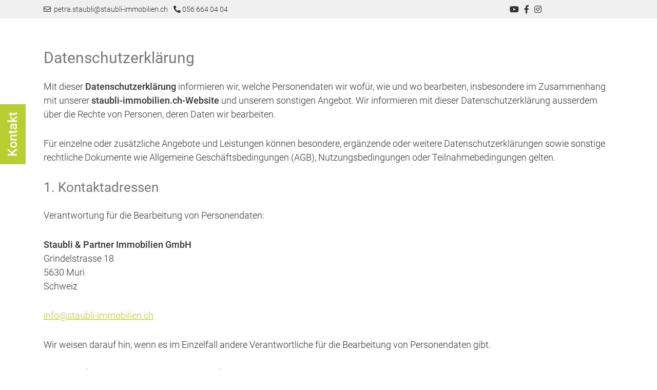

--- FILE ---
content_type: text/html; charset=UTF-8
request_url: https://www.staubli-immobilien.ch/datenschutz.xhtml?language=DEU
body_size: 27627
content:
<!DOCTYPE html>
<html lang="DE-de">
<head>

	<script id="Cookiebot" src="https://consent.cookiebot.com/uc.js" data-cbid="b21c55fb-4616-4bf0-a3d3-34899caa4894" data-blockingmode="auto" type="text/javascript"></script>

	<meta charset="UTF-8">
	<meta name="viewport" content="width=device-width, initial-scale=1.0, user-scalable=no">
	<meta name="theme-color" content="#b8ce31">
	<meta http-equiv="X-UA-Compatible" content="ie=edge">

	<meta property="og:type" content="website">

	<meta name="company" content="Staubli &amp; Partner Immobilien GmbH">
	<meta name="copyright" content="www.staubli-immobilien.ch">
	<meta name="language" content="Deutsch,DE,AT,CH">

	<meta name="google-site-verification" content="wxL9zxFRc-gDBuRrmLZAXor88rrq1E9dkrHdD-kBwK8" />

	
		<!-- Title -->
		<title>Datenschutzhinweise | Staubli &amp; Partner Immobilien GmbH</title>

		<meta name="description" content="Auf dieser Seite finden Sie unsere Datenschutzerklärung. Bei Fragen kontaktieren Sie uns gerne unter 056 664 04 04">

		<meta property="og:title" content="Datenschutzhinweise - Staubli &amp; Partner Immobilien GmbH">
		<meta property="og:url" content="www.staubli-immobilien.ch/datenschutz.xhtml">
		<meta property="og:description" content="Auf dieser Seite finden Sie unsere Datenschutzerklärung. Bei Fragen kontaktieren Sie uns gerne unter 056 664 04 04">

	

    <link rel="alternate" hreflang="de" href="https://www.staubli-immobilien.ch/datenschutz.xhtml?language=DEU" />
<link rel="alternate" hreflang="en" href="https://www.staubli-immobilien.ch/datenschutz.xhtml?language=ENG" />
<link rel="alternate" hreflang="fr" href="https://www.staubli-immobilien.ch/datenschutz.xhtml?language=FRA" />
<link rel="alternate" hreflang="it" href="https://www.staubli-immobilien.ch/datenschutz.xhtml?language=ITA" />
<link rel="alternate" hreflang="x-default" href="https://www.staubli-immobilien.ch/datenschutz.xhtml?language=DEU" />

	<!-- Canonicals -->
        
           <link rel="canonical" href="https://www.staubli-immobilien.ch/datenschutz.xhtml" /> 
        

     <!-- Indexierung -->  
        
           <meta name="robots" content="index, follow" /> 
       

	<link rel="shortcut icon" type="x-icon" href="https://www.staubli-immobilien.ch/favicon.ico">
	<link rel="icon" type="x-icon" href="https://www.staubli-immobilien.ch/favicon.ico">
	<link rel="apple-touch-icon" href="https://www.staubli-immobilien.ch/favicon.ico">

	<!-- Mandatory CSS files -->
	<link rel="stylesheet" type="text/css" href="https://res.onoffice.de/template/repository/bootstrap/4.3.1/css/bootstrap.min.css">
	<link rel="stylesheet" type="text/css" href="https://res.onoffice.de/template/repository/fontawesome/fontawesome-pro-5.15.1-web/css/all.css">
	<link rel="stylesheet" type="text/css" href="https://res.onoffice.de/template/repository/slickslider/1.8.1/slick/slick.css">
	<link rel="stylesheet" type="text/css" href="https://res.onoffice.de/template/repository/fotorama/4.6.4/fotorama.css">

	<!-- Custom CSS -->
	<style type="text/css">@import "emi_style.xhtml?name=Template 58 - Fonts CSS&useRootId=1";</style>
	<style type="text/css">@import "emi_style.xhtml?name=Template 58 - CSS&useRootId=1";</style>

	<!-- Google Analytics -->
	
		<!--Global site tag (gtag.js) - Google Analytics -->
<script async src="https://www.googletagmanager.com/gtag/js?id=UA-73787638-1"></script>
<script>
  window.dataLayer = window.dataLayer || [];
  function gtag(){dataLayer.push(arguments);}
  gtag('js', new Date());
  gtag('config', 'UA-73787638-1');
</script>
	

	<!-- Jquery -->
	<script rel="preload" as="script" type="text/javascript" src="https://res.onoffice.de/template/repository/jquery/jquery-3.4.1.min.js"></script>
	<script rel="preload" as="script" type="text/javascript" src="https://res.onoffice.de/template/repository/iframeresizer/iframeResizer.min.js"></script>

<script type="application/ld+json">
	{
  	"@context": "http://schema.org",
  	"@type": "LocalBusiness",
  	"address": {
    "@type": "PostalAddress",
    "addressLocality": "Muri",
    "addressRegion": "AG",
    "addressCountry": "CH",
    "postalCode":"5630",
    "streetAddress": "Grindelstr. 18"
  	},
  	"name": "Staubli & Partner Immobilien GmbH",
    "description": "Staubli & Partner Immobilien GmbH – Ihre Immobilienexpertin im Freiamt, Knonaueramt und Seetal",
  	"telephone": "056 664 04 04",
    "url": "https://www.staubli-immobilien.ch/",
    "logo": "https://smart.onoffice.de/smart20/Dateien/StaubliPartnerImmobilienGmbH/smartSite20/logo/Logo_StaubliPartnerImmobilienGmbH-optimiert.png",
    "image": "https://smart.onoffice.de/smart20/Dateien/StaubliPartnerImmobilienGmbH/smartSite20/multi_banner/Pr%C3%A4sentation1-optimiert.jpg",
    "hasMap": "https://goo.gl/maps/MxcEqW8EFMyFkjHR8",
    "email": "info@staubli-immobilien.ch",
  	"openingHours": ["Mo,Tu,We,Th,Fr 08:00-17:30", "Sa,So geschlossen"],
  	"geo": {
    "@type": "GeoCoordinates",
    "latitude": "47.2738877",
    "longitude": "8.3474087",
    "sameAs" : [ "https://www.youtube.com/channel/UCG_ThtCoTdqV0krWV7gX__Q", "https://www.facebook.com/Immostaubli", "https://www.instagram.com/immostaubli/"]
 		}
	}
</script>

</head>
<body>

	

	<section class="container-top-bar">

		<div class="container top-bar">

			<div class="row social">

				<div class="col-md header-contact">

					<span class="email">
						<a href="mailto:petra.staubli@staubli-immobilien.ch"><i class="far fa-envelope"></i>&nbsp; petra.staubli@staubli-immobilien.ch</a>
					</span>

					<span class="phone">
						<a href="tel:056 664 04 04"> <i class="fas fa-phone-alt"></i>&nbsp;056 664 04 04</a>
					</span>

				</div>

				<div class="col-md header-social-media">

					<ul>
						

						
							<li><a target="_blank" href="https://www.youtube.com/channel/UCG_ThtCoTdqV0krWV7gX__Q"><i class="fab fa-youtube"></i></a></li>
						

						

						

						
							<li><a target="_blank" href="https://www.facebook.com/Immostaubli"><i class="fab fa-facebook-f"></i></a></li>
						

						
							<li><a href="https://www.instagram.com/immostaubli/" target="_blank"><i class="fab fa-instagram"></i></a></li>
						

						

						
							<li>
								<span class="languages">
									<span class="active-language" onclick="OnOffice.Base.multilanguageTrigger();"></span>
									<ul>
 <li class="selected"><a href="datenschutz.xhtml?language=DEU">Deutsch</a></li>
 <li><a href="datenschutz.xhtml?language=ENG">English</a></li>
 <li><a href="datenschutz.xhtml?language=FRA">Français</a></li>
 <li><a href="datenschutz.xhtml?language=ITA">Italiano</a></li>
</ul>
								</span>
							</li>
						

						<!-- Dark Mode switch -->
						<li>
							<div class="custom-control custom-switch dark-mode-switch">
								<input type="checkbox" class="custom-control-input" id="customSwitches" onclick="OnOffice.Optional.darkModeTrigger();">
								<label class="custom-control-label" for="customSwitches"></label>
							</div>
						</li>

					</ul>

				</div>

			</div>

		</div>

	</section>

	<header class="container-header">

		<div class="container">

			<div class="row container-navigation">

				<nav class="navbar navbar-expand-lg navbar-light col-12">

					<div class="row">

						<div class="container-brand col-6 col-lg-3">

							<a class="navbar-brand" href="https://www.staubli-immobilien.ch/">
								<img src="https://crm.onoffice.de/smart20/Dateien/StaubliPartnerImmobilienGmbH/smartSite20/logo/Logo_StaubliPartnerImmobilienGmbH-optimiert.png" alt="Logo" />
							</a>

						</div>

						<button class="navbar-toggler" type="button" data-toggle="collapse" data-target="#navbarToggler" aria-controls="navbarToggler" aria-expanded="false" aria-label="Toggle navigation">
							<span class="navbar-toggler-icon-custom"><i class="fal fa-bars"></i></span>
						</button>

						<div class="collapse navbar-collapse col-lg-9" id="navbarToggler">
							<ul><li><a href="startseite.xhtml">Startseite</a></li><li><span><a class="disabled">Immobilien</a></span><ul><li><a href="kaufen.xhtml?f[67215-11]=kauf&amp;f[67215-5]=0">Kaufen</a></li><li><a href="mieten.xhtml?f[67215-11]=miete&amp;f[67215-5]=0">Mieten</a></li><li><a href="wohntraumfinder.xhtml">Wohntraumfinder</a></li><li><a href="merkliste.xhtml">Merkliste</a></li><li><a href="referenzen.xhtml?f[67215-5]=1">Referenzen</a></li></ul></li><li><span><a class="disabled">Für Eigentümer</a></span><ul><li><a href="unser-marketingpaket.xhtml">Unser Marketingpaket</a></li><li><a href="vip-betreuung.xhtml">VIP-Betreuung</a></li><li><a href="kaeuferfinder.xhtml">Käuferfinder</a></li><li><a href="eigentuemerformular.xhtml">Eigentümerformular</a></li><li><a href="objekttracking.xhtml">Objekttracking</a></li></ul></li><li><a href="online-immobilienbewertung.xhtml">Online-Immobilienbewertung</a></li><li><span><a class="disabled">Für Interessenten</a></span><ul><li><a href="vip-betreuung-1.xhtml">VIP-Betreuung</a></li><li><a href="finanzierungsrechner.xhtml">Finanzierungsrechner</a></li><li><a href="suchauftrag.xhtml">Suchauftrag</a></li></ul></li><li><span><a class="disabled">Verwaltung</a></span><ul><li><a href="verwaltung-renditeliegenschaft.xhtml">Bewirtschaftung Renditeliegenschaft</a></li><li><a href="verwaltung-stockwerkeigentum.xhtml">Verwaltung Stockwerkeigentum</a></li><li><a href="online-offertanfrage.xhtml">Online-Offertanfrage</a></li></ul></li><li><span><a class="disabled">Über uns</a></span><ul><li><a href="ueber-uns-kontakt.xhtml">Über uns</a></li><li><a href="expertise.xhtml">33 mal Expertise</a></li><li><a href="tippgeber-werden.xhtml">Tippgeber werden</a></li><li><a href="kopperationspartner.xhtml">Kooperationspartner</a></li><li><a href="kontakt.xhtml">Kontakt</a></li></ul></li><li><span><a class="disabled">EASY CONTACT</a></span><ul><li><a href="mietermeldungen-1.xhtml?link=https://staubli-immobilien.wwportal.ch/ec/start">Meldung an Verwaltung</a></li></ul></li><li><a href="neue-seite-213.xhtml?link=https://staubli-immobilien.wwportal.ch">EIGENTÜMERPORTAL</a></li></ul>
						</div>

					</div>

				</nav>

			</div>

		</div>

	</header>

	

		<section class="container-banner">

			<div class="banner banner-slider">

				<ul><li><img src="https://crm.onoffice.de/smart20/Dateien/StaubliPartnerImmobilienGmbH/smartSite20/multi_banner/Team Staubli Immobilien_geschn.jpg"/></li></ul>

			</div>

		</section>

	

	

	<section class="container-main">

		<div class="container">

			<div class="row">

				<div class="col">

					<h1 id="top">Datenschutzerkl&auml;rung</h1>

<p>Mit dieser <strong>Datenschutzerkl&auml;rung</strong> informieren wir, welche Personendaten wir wof&uuml;r, wie und wo bearbeiten, insbesondere im Zusammenhang mit unserer <strong>staubli-immobilien.ch-Website</strong> und unserem sonstigen Angebot. Wir informieren mit dieser Datenschutzerkl&auml;rung ausserdem &uuml;ber die Rechte von Personen, deren Daten wir bearbeiten.</p>

<p>F&uuml;r einzelne oder zus&auml;tzliche Angebote und Leistungen k&ouml;nnen besondere, erg&auml;nzende oder weitere Datenschutzerkl&auml;rungen sowie sonstige rechtliche Dokumente wie Allgemeine Gesch&auml;ftsbedingungen (AGB), Nutzungsbedingungen oder Teilnahmebedingungen gelten.</p>

<h2 id="kontaktadressen">1. Kontaktadressen</h2>

<p>Verantwortung f&uuml;r die Bearbeitung von Personendaten:</p>

<p><strong id="verantwortlicher">Staubli &amp; Partner Immobilien GmbH</strong><br />
Grindelstrasse 18<br />
5630 Muri<br />
Schweiz</p>

<p><a href="mailto:info@staubli-immobilien.ch">info@staubli-immobilien.ch</a></p>

<p>Wir weisen darauf hin, wenn es im Einzelfall andere Verantwortliche f&uuml;r die Bearbeitung von Personendaten gibt.</p>

<h2 id="bearbeitung">2. Bearbeitung von Personendaten</h2>

<h3 id="begriffe">2.1 Begriffe</h3>

<p><strong>Personendaten</strong> sind alle Angaben, die sich auf eine bestimmte oder bestimmbare Person beziehen. Eine <strong>betroffene Person</strong> ist eine Person, &uuml;ber die Personendaten bearbeitet werden. <strong>Bearbeiten</strong> umfasst <em>jeden</em> Umgang mit Personendaten, <em>unabh&auml;ngig</em> von den angewandten Mitteln und Verfahren, insbesondere das Aufbewahren, Bekanntgeben, Beschaffen, Erheben, L&ouml;schen, Speichern, Ver&auml;ndern, Vernichten und Verwenden von Personendaten.</p>

<h3 id="rechtsgrundlagen">2.2 Rechtsgrundlagen</h3>

<p>Wir bearbeiten Personendaten im Einklang mit dem schweizerischen Datenschutzrecht wie insbesondere dem <a href="https://www.admin.ch/opc/de/classified-compilation/19920153/index.html" id="37781" rel="noopener noreferrer" target="_blank">Bundesgesetz &uuml;ber den Datenschutz</a> (DSG) und der <a href="https://www.admin.ch/opc/de/classified-compilation/19930159/index.html" rel="noopener noreferrer" target="_blank">Verordnung zum Bundesgesetz &uuml;ber den Datenschutz</a> (VDSG).</p>

<h3 id="art-umfang-zweck">2.3 Art, Umfang und Zweck</h3>

<p>Wir bearbeiten jene Personendaten, die <strong>erforderlich</strong> sind, um unser Angebot dauerhaft, nutzerfreundlich, sicher und zuverl&auml;ssig bereitstellen zu k&ouml;nnen. Solche Personendaten k&ouml;nnen in die Kategorien von Bestandes- und Kontaktdaten, Browser- und Ger&auml;tedaten, Inhaltsdaten, Meta- beziehungsweise Randdaten und Nutzungsdaten, Standortdaten, Verkaufs-, Vertrags- und Zahlungsdaten fallen.</p>

<p>Wir bearbeiten Personendaten w&auml;hrend jener <strong>Dauer</strong>, die f&uuml;r den jeweiligen Zweck beziehungsweise die jeweiligen Zwecke oder gesetzlich erforderlich ist. Personendaten, deren Bearbeitung nicht mehr erforderlich ist, werden anonymisiert oder gel&ouml;scht. Personen, deren Daten wir bearbeiten, haben <em>grunds&auml;tzlich</em> ein Recht auf L&ouml;schung.</p>

<p>Wir bearbeiten Personendaten <em>grunds&auml;tzlich</em> nur nach Einwilligung der betroffenen Person, es sei denn, die Bearbeitung ist aus anderen rechtlichen Gr&uuml;nden zul&auml;ssig, beispielsweise zur Erf&uuml;llung eines Vertrages mit der betroffenen Person und f&uuml;r entsprechende vorvertragliche Massnahmen, um unsere &uuml;berwiegenden berechtigten Interessen zu wahren, weil die Bearbeitung aus den Umst&auml;nden ersichtlich ist oder nach vorg&auml;ngiger Information.</p>

<p>In diesem Rahmen bearbeiten wir insbesondere Angaben, die eine betroffene Person bei der Kontaktaufnahme &ndash; beispielsweise per Briefpost, E-Mail, Kontaktformular, Social Media oder Telefon &ndash; oder bei der Registrierung f&uuml;r ein Nutzerkonto <em>freiwillig und selbst</em> an uns &uuml;bermittelt. Wir k&ouml;nnen solche Angaben beispielsweise in einem Adressbuch, in einem Customer Relationship Management-System (CRM-System) oder mit vergleichbaren Hilfsmitteln speichern. Sofern Sie Daten &uuml;ber andere Personen an uns &uuml;bermitteln, sind Sie verpflichtet, den Datenschutz gegen&uuml;ber solchen Personen zu gew&auml;hrleisten sowie die Richtigkeit solcher Personendaten sicherzustellen.</p>

<p>Wir bearbeiten ausserdem Personendaten, die wir von Dritten erhalten, aus &ouml;ffentlich zug&auml;nglichen Quellen beschaffen oder bei der Bereitstellung unseres Angebotes erheben, sofern und soweit eine solche Bearbeitung aus rechtlichen Gr&uuml;nden zul&auml;ssig ist.</p>

<h3 id="dritte">2.4 Bearbeitung von Personendaten durch Dritte, auch im Ausland</h3>

<p>Wir k&ouml;nnen Personendaten durch beauftragte Dritte bearbeiten lassen oder gemeinsam mit Dritten sowie mit Hilfe von Dritten bearbeiten oder an Dritte &uuml;bermitteln. Bei solchen Dritten handelt es sich insbesondere um Anbieter, deren Leistungen wir in Anspruch nehmen. Wir gew&auml;hrleisten auch bei solchen Dritten einen angemessenen Datenschutz.</p>

<p>Solche Dritte befinden sich <em>grunds&auml;tzlich</em> in der Schweiz sowie im Europ&auml;ischen Wirtschaftsraum (EWR). Solche Dritte k&ouml;nnen sich aber auch in sonstigen Staaten und Territorien auf der Erde sowie anderswo im Universum befinden, sofern deren Datenschutzrecht nach <a href="https://www.edoeb.admin.ch/edoeb/de/home/datenschutz/handel-und-wirtschaft/uebermittlung-ins-ausland.html" rel="nofollow noopener noreferrer" target="_blank">Einsch&auml;tzung des Eidgen&ouml;ssischen Datenschutz- und &Ouml;ffentlichkeitsbeauftragten</a> (ED&Ouml;B) einen angemessenen Datenschutz gew&auml;hrleistet, oder wenn aus anderen Gr&uuml;nden, wie beispielsweise durch eine entsprechende vertragliche Vereinbarung, insbesondere auf Grundlage von Standardvertragsklauseln, oder durch eine entsprechende Zertifizierung, ein angemessener Datenschutz gew&auml;hrleistet ist. Ausnahmsweise kann sich ein solcher Dritter in einem Land ohne angemessenen Datenschutz befinden, sofern daf&uuml;r die datenschutzrechtlichen Voraussetzungen wie beispielsweise die ausdr&uuml;ckliche Einwilligung der betroffenen Person erf&uuml;llt werden.</p>

<h2 id="rechte">3. Rechte von betroffenen Personen</h2>

<p>Betroffene Personen, deren Personendaten wir bearbeiten, verf&uuml;gen &uuml;ber die Rechte gem&auml;ss schweizerischem Datenschutzrecht. Dazu z&auml;hlen das Recht auf Auskunft sowie das Recht auf Berichtigung, L&ouml;schung oder Sperrung der bearbeiteten Personendaten.</p>

<p>Betroffene Personen, deren Personendaten wir bearbeiten, verf&uuml;gen &uuml;ber ein Beschwerderecht bei einer zust&auml;ndigen Aufsichtsbeh&ouml;rde. Aufsichtsbeh&ouml;rde f&uuml;r den Datenschutz in der Schweiz ist der <a href="https://www.edoeb.admin.ch/" rel="nofollow noopener noreferrer" target="_blank">Eidgen&ouml;ssische Datenschutz- und &Ouml;ffentlichkeitsbeauftragte</a> (ED&Ouml;B).</p>

<h2 id="sicherheit">4. Datensicherheit</h2>

<p>Wir treffen angemessene sowie geeignete technische und organisatorische Massnahmen, um den Datenschutz und insbesondere die Datensicherheit zu gew&auml;hrleisten. Allerdings kann die Bearbeitung von Personendaten im Internet trotz solcher Massnahmen immer Sicherheitsl&uuml;cken aufweisen. Wir k&ouml;nnen deshalb keine absolute Datensicherheit gew&auml;hrleisten.</p>

<p>Der Zugriff auf unser Online-Angebot erfolgt mittels Transportverschl&uuml;sselung (SSL / TLS, insbesondere mit dem Hypertext Transfer Protocol Secure, abgek&uuml;rzt HTTPS). Die meisten Browser kennzeichnen Transportverschl&uuml;sselung mit einem Vorh&auml;ngeschloss in der Adressleiste.</p>

<p>Der Zugriff auf unser Online-Angebot unterliegt &ndash; wie <em>grunds&auml;tzlich</em> jede Internet-Nutzung &ndash; der anlasslosen und verdachtsunabh&auml;ngigen Massen&uuml;berwachung sowie sonstigen &Uuml;berwachung durch Sicherheitsbeh&ouml;rden in der Schweiz, in der Europ&auml;ischen Union (EU), in den Vereinigten Staaten von Amerika (USA) und in anderen Staaten. Wir k&ouml;nnen keinen direkten Einfluss auf die entsprechende Bearbeitung von Personendaten durch Geheimdienste, Polizeistellen und andere Sicherheitsbeh&ouml;rden nehmen.</p>

<h2 id="website">5. Nutzung der Website</h2>

<h3 id="cookies">5.1 Cookies</h3>

<p>Wir k&ouml;nnen Cookies f&uuml;r unsere Website verwenden. Bei Cookies &ndash; bei eigenen Cookies (First-Party-Cookies) als auch bei Cookies von Dritten, deren Dienste wir nutzen (Cookies von Dritten beziehungsweise Third-Party-Cookies) &ndash; handelt es sich um Daten, die in Ihrem Browser gespeichert werden. Solche gespeicherten Daten m&uuml;ssen nicht auf traditionelle Cookies in Textform beschr&auml;nkt sein. Cookies k&ouml;nnen keine Programme ausf&uuml;hren oder Schadsoftware wie Trojaner und Viren &uuml;bertragen.</p>

<p>Cookies k&ouml;nnen beim Besuch unserer Website in Ihrem Browser tempor&auml;r als &laquo;Session Cookies&raquo; oder f&uuml;r einen bestimmten Zeitraum als sogenannte permanente Cookies gespeichert werden. &laquo;Session Cookies&raquo; werden automatisch gel&ouml;scht, wenn Sie Ihren Browser schliessen. Permanente Cookies haben eine bestimmte Speicherdauer. Sie erm&ouml;glichen insbesondere, Ihren Browser beim n&auml;chsten Besuch unserer Website wiederzuerkennen und dadurch beispielsweise die Reichweite unserer Website zu messen. Permanente Cookies k&ouml;nnen aber beispielsweise auch f&uuml;r Online-Marketing verwendet werden.</p>

<p>Sie k&ouml;nnen Cookies in Ihren Browser-Einstellungen jederzeit ganz oder teilweise deaktivieren sowie l&ouml;schen. Ohne Cookies steht unsere Website allenfalls nicht mehr in vollem Umfang zur Verf&uuml;gung. Wir ersuchen Sie &ndash; sofern und soweit erforderlich &ndash; aktiv um Ihre ausdr&uuml;ckliche Einwilligung f&uuml;r die Verwendung von Cookies.</p>

<p>Bei Cookies, die f&uuml;r die Erfolgs- und Reichweitenmessung oder f&uuml;r Werbung verwendet werden, ist f&uuml;r zahlreiche Dienste ein allgemeiner Widerspruch (&laquo;Opt-out&raquo;) &uuml;ber die <a href="https://optout.networkadvertising.org/" rel="noopener noreferrer" target="_blank">Network Advertising Initiative</a> (NAI), <a href="https://optout.aboutads.info/" rel="noopener noreferrer" target="_blank">YourAdChoices</a> (Digital Advertising Alliance) oder <a href="https://www.youronlinechoices.com/ch-de/praferenzmanagement" rel="noopener noreferrer" target="_blank">Your Online Choices</a> (European Interactive Digital Advertising Alliance, EDAA) m&ouml;glich.</p>

<h3 id="logdateien">5.2 Server-Logdateien</h3>

<p>Wir k&ouml;nnen f&uuml;r jeden Zugriff auf unsere Website nachfolgende Angaben erfassen, sofern diese von Ihrem Browser an unsere Server-Infrastruktur &uuml;bermittelt werden oder von unserem Webserver ermittelt werden k&ouml;nnen: Datum und Zeit einschliesslich Zeitzone, Internet Protocol (IP)-Adresse, Zugriffsstatus (HTTP-Statuscode), Betriebssystem einschliesslich Benutzeroberfl&auml;che und Version, Browser einschliesslich Sprache und Version, aufgerufene einzelne Unter-Seite unserer Website einschliesslich &uuml;bertragener Datenmenge, zuletzt im gleichen Browser-Fenster aufgerufene Webseite (Referer beziehungsweise Referrer).</p>

<p>Wir speichern solche Angaben, die auch Personendaten darstellen k&ouml;nnen, in Server-Logdateien. Die Angaben sind erforderlich, um unser Online-Angebot dauerhaft, nutzerfreundlich und zuverl&auml;ssig bereitstellen sowie um die Datensicherheit und damit insbesondere den Schutz von Personendaten sicherstellen zu k&ouml;nnen &ndash; auch durch Dritte oder mit Hilfe von Dritten.</p>

<h3 id="zaehlpixel">5.3 Z&auml;hlpixel</h3>

<p>Wir k&ouml;nnen Z&auml;hlpixel auf unserer Website verwenden. Z&auml;hlpixel werden auch als Web-Beacons bezeichnet. Bei Z&auml;hlpixeln &ndash; auch von Dritten, deren Dienste wir nutzen &ndash; handelt es sich um kleine, &uuml;blicherweise nicht sichtbare Bilder, die beim Besuch unserer Website automatisch abgerufen werden. Mit Z&auml;hlpixeln k&ouml;nnen die gleichen Angaben wie in Server-Logdateien erfasst werden.</p>

<h2 id="newsletter">6. Benachrichtigungen und Mitteilungen</h2>

<p>Wir versenden Benachrichtigungen und Mitteilungen wie beispielsweise Newsletter per E-Mail und &uuml;ber andere Kommunikationskan&auml;le wie beispielsweise Instant Messaging.</p>

<h3 id="newsletter-messung">6.1 Erfolgsmessung- und Reichweitenmessung</h3>

<p>Benachrichtigungen und Mitteilungen k&ouml;nnen Weblinks oder Z&auml;hlpixel enthalten, die erfassen, ob eine einzelne Mitteilung ge&ouml;ffnet wurde und welche Weblinks dabei angeklickt wurden. Solche Weblinks und Z&auml;hlpixel k&ouml;nnen die Nutzung von Benachrichtigungen und Mitteilungen auch personenbezogen erfassen. Wir ben&ouml;tigen diese statistische Erfassung der Nutzung f&uuml;r die Erfolgs- und Reichweitenmessung, um Benachrichtigungen und Mitteilungen aufgrund der Bed&uuml;rfnisse und Lesegewohnheiten der Empf&auml;ngerinnen und Empf&auml;nger effektiv und nutzerfreundlich sowie dauerhaft, sicher und zuverl&auml;ssig anbieten zu k&ouml;nnen.</p>

<h3 id="newsletter-einwilligung">6.2 Einwilligung und Widerspruch</h3>

<p>Sie m&uuml;ssen <em>grunds&auml;tzlich</em> in die Verwendung Ihrer E-Mail-Adresse und Ihrer sonstigen Kontaktadressen ausdr&uuml;cklich einwilligen, es sei denn, die Verwendung ist aus anderen rechtlichen Gr&uuml;nden zul&auml;ssig. F&uuml;r eine allf&auml;llige Einwilligung f&uuml;r den Erhalt von E-Mails verwenden wir nach M&ouml;glichkeit das &laquo;Double Opt-in&raquo;-Verfahren, das heisst Sie erhalten eine E-Mail mit einem Weblink, den Sie zur Best&auml;tigung anklicken m&uuml;ssen, damit kein Missbrauch durch unberechtigte Dritte erfolgen kann. Wir k&ouml;nnen solche Einwilligungen einschliesslich Internet Protocol (IP)-Adresse sowie Datum und Zeit aus Beweis- und Sicherheitsgr&uuml;nden protokollieren.</p>

<p>Sie k&ouml;nnen sich <em>grunds&auml;tzlich</em> jederzeit von Benachrichtigungen und Mitteilungen wie beispielsweise Newslettern abmelden. Vorbehalten bleiben Benachrichtigungen und Mitteilungen, die f&uuml;r unser Angebot zwingend erforderlich sind. Mit der Abmeldung k&ouml;nnen Sie insbesondere der statistischen Erfassung der Nutzung f&uuml;r die Erfolgs- und Reichweitenmessung widersprechen.</p>

<h2 id="social-media">7. Social Media</h2>

<p>Wir sind auf Social Media-Plattformen und anderen Online-Plattformen pr&auml;sent, um mit interessierten Personen kommunizieren und &uuml;ber unser Angebot informieren zu k&ouml;nnen. Dabei k&ouml;nnen Personendaten auch ausserhalb der Schweiz und des Europ&auml;ischen Wirtschaftsraumes (EWR) bearbeitet werden.</p>

<p>Es gelten jeweils auch die Allgemeinen Gesch&auml;ftsbedingungen (AGB) und Nutzungsbedingungen sowie Datenschutzerkl&auml;rungen und sonstigen Bestimmungen der einzelnen Betreiber solcher Online-Plattformen. Diese Bestimmungen informieren insbesondere &uuml;ber die Rechte von betroffenen Personen, wozu insbesondere das Recht auf Auskunft z&auml;hlt.</p>

<h2 id="analytics">8. Erfolgs- und Reichweitenmessung</h2>

<h3 id="google-analytics">Google Analytics</h3>

<p>Wir verwenden <strong>Google Analytics</strong>, um zu analysieren, wie unsere Website genutzt wird, wobei wir beispielsweise auch die Reichweite unser Website und den Erfolg von Verlinkungen Dritter auf unsere Website messen k&ouml;nnen. Es handelt sich um einen Dienst der amerikanischen Google LLC. F&uuml;r Nutzerinnen und Nutzer im Europ&auml;ischen Wirtschaftsraum (EWR) und in der Schweiz ist die irische <a href="https://www.blog.google/around-the-globe/google-europe/some-changes-our-service-model-europe/" rel="nofollow noopener noreferrer" target="_blank">Google Ireland Limited</a> verantwortlich.</p>

<p>Google versucht einzelne Besucherinnen und Besucher unserer Website auch zu erfassen, wenn sie verschiedene Browser oder Ger&auml;te nutzen <strong>(Cross-Device Tracking)</strong>. Dabei kommen auch Cookies zum Einsatz. F&uuml;r Google Analytics wird Ihre Internet Protocol (IP)-Adresse ben&ouml;tigt, die aber nicht mit anderen Daten von Google zusammengef&uuml;hrt wird.</p>

<p>In jedem Fall lassen wir Ihre Internet Protocol (IP)-Adresse vor der Analyse durch Google anonymisieren. Im Ergebnis wird Ihre vollst&auml;ndige IP-Adresse <em>grunds&auml;tzlich</em> nicht an Google in den USA &uuml;bertragen.</p>

<p>Weitere Angaben &uuml;ber Art, Umfang und Zweck der Datenbearbeitung finden sich in den <a href="https://safety.google/principles/?hl=de" rel="nofollow noopener noreferrer" target="_blank">Grunds&auml;tzen f&uuml;r Datenschutz und Sicherheit</a> und in der <a href="https://policies.google.com/privacy?hl=de" rel="nofollow noopener noreferrer" target="_blank">Datenschutzerkl&auml;rung</a> jeweils von Google, im <a href="https://policies.google.com/technologies/product-privacy?hl=de" rel="nofollow noopener noreferrer" target="_blank">Leitfaden zum Datenschutz in Google-Produkten</a> (einschliesslich Google Analytics), in den <a href="https://policies.google.com/technologies/partner-sites?hl=de" rel="nofollow noopener noreferrer" target="_blank">Informationen, wie Google Daten von Websites verwendet, auf denen Google-Dienste genutzt werden</a> und in den <a href="https://policies.google.com/technologies/cookies?hl=de" rel="nofollow noopener noreferrer" target="_blank">Informationen &uuml;ber Cookies bei Google</a>. Ausserdem besteht die M&ouml;glichkeit, das <a href="https://tools.google.com/dlpage/gaoptout" rel="nofollow noopener noreferrer" target="_blank">&laquo;Browser Add-on zur Deaktivierung von Google Analytics&raquo;</a> zu verwenden sowie <a href="https://adssettings.google.com/" rel="nofollow noopener noreferrer" target="_blank">Widerspruch gegen personalisierte Werbung</a> zu erheben.</p>

<h2 id="dienste">9. Dienste von Dritten</h2>

<p>Wir verwenden Dienste von Dritten, um unser Angebot dauerhaft, nutzerfreundlich, sicher und zuverl&auml;ssig bereitstellen zu k&ouml;nnen. Solche Dienste dienen auch dazu, Inhalte in unsere Website einbetten zu k&ouml;nnen. Solche Dienste &ndash; beispielsweise Hosting- und Speicherdienste, Video-Dienste und Zahlungsdienste &ndash; ben&ouml;tigen Ihre Internet Protocol (IP)-Adresse, da solche Dienste die entsprechenden Inhalte ansonsten nicht &uuml;bermitteln k&ouml;nnen. Solche Dienste k&ouml;nnen sich ausserhalb der Schweiz und des Europ&auml;ischen Wirtschaftsraumes (EWR) befinden, sofern ein angemessener Datenschutz gew&auml;hrleistet ist.</p>

<p>F&uuml;r ihre eigenen sicherheitsrelevanten, statistischen und technischen Zwecke k&ouml;nnen Dritte, deren Dienste wir nutzen, auch Daten im Zusammenhang mit unserem Angebot sowie aus anderen Quellen &ndash; unter anderem mit Cookies, Logdateien und Z&auml;hlpixeln &ndash; aggregiert, anonymisiert oder pseudonymisiert bearbeiten.</p>

<h3 id="infrastruktur">9.1 Digitale Infrastruktur</h3>

<p>Wir nutzen Dienste von Dritten, um ben&ouml;tigte digitale Infrastruktur f&uuml;r unser Angebot in Anspruch nehmen zu k&ouml;nnen. Dazu z&auml;hlen beispielsweise Hosting- und Speicherdienste von spezialisierten Anbietern.</p>

<p>Wir verwenden insbesondere:</p>

<p><strong><a href="https://www.cyon.ch/" rel="nofollow noopener noreferrer" target="_blank">Cyon:</a></strong> Hosting; Anbieterin: Cyon GmbH (Schweiz); Angaben zum Datenschutz: <a href="https://www.cyon.ch/legal/privacy" rel="nofollow noopener noreferrer" target="_blank">Datenschutzerkl&auml;rung</a>.</p>

<h3 id="kontaktmoeglichkeiten">9.2 Kontaktm&ouml;glichkeiten</h3>

<p>Wir nutzen Dienste von Dritten, um mit Ihnen und sonstigen Personen wie beispielsweise Kundinnen und Kunden besser kommunizieren zu k&ouml;nnen. Wir gew&auml;hrleisten auch bei solchen Dritten einen angemessenen Datenschutz.</p>

<h3 id="videokonferenz">9.3 Audio- und Video-Konferenzen</h3>

<p>Wir verwenden Dienste f&uuml;r Audio- und Video-Konferenzen, um mit unseren Kundinnen und Kunden sowie sonstigen Personen kommunizieren zu k&ouml;nnen. Wir k&ouml;nnen damit beispielsweise Audio- und Video-Konferenzen, virtuelle Besprechungen sowie Schulungen wie beispielsweise Webinare durchf&uuml;hren. Es gelten erg&auml;nzend zu dieser Datenschutzerkl&auml;rung jeweils auch allf&auml;llige Bedingungen der verwendeten Dienste wie beispielsweise Nutzungsbedingungen oder Datenschutzerkl&auml;rungen.</p>

<p>9.3.1 Wir verwenden insbesondere <strong>Microsoft Teams</strong>, einen Dienst der amerikanischen Microsoft Corporation. F&uuml;r Nutzerinnen und Nutzer im Europ&auml;ischen Wirtschaftsraum (EWR), in Grossbritannien und in der Schweiz ist die Microsoft Ireland Operations Limited zust&auml;ndig. Weitere Angaben &uuml;ber Art, Umfang und Zweck der Datenbearbeitung finden sich in der <a href="https://privacy.microsoft.com/de-ch/privacystatement" rel="noopener noreferrer" target="_blank">Datenschutzerkl&auml;rung von Microsoft</a>, auf den Seiten <a href="https://privacy.microsoft.com/de-ch" rel="noopener noreferrer" target="_blank">&laquo;Datenschutz bei Microsoft&raquo;</a> und <a href="https://docs.microsoft.com/de-de/microsoftteams/security-compliance-overview" rel="noopener noreferrer" target="_blank">&laquo;Sicherheit und Compliance in Microsoft Teams&raquo;</a> sowie im <a href="https://www.microsoft.com/de-ch/trust-center" rel="noopener noreferrer" target="_blank">&laquo;Trust Center&raquo; von Microsoft</a>.</p>

<p>9.3.2 Wir verwenden insbesondere <strong>Skype</strong>, einen Dienst der amerikanischen Microsoft Corporation. F&uuml;r Nutzerinnen und Nutzer im Europ&auml;ischen Wirtschaftsraum (EWR), in Grossbritannien und in der Schweiz ist die Microsoft Ireland Operations Limited zust&auml;ndig. Weitere Angaben &uuml;ber Art, Umfang und Zweck der Datenbearbeitung finden sich in der <a href="https://privacy.microsoft.com/de-ch/privacystatement" rel="noopener noreferrer" target="_blank">Datenschutzerkl&auml;rung von Microsoft</a>, auf der <a href="https://privacy.microsoft.com/de-ch" rel="noopener noreferrer" target="_blank">Seite &laquo;Datenschutz bei Microsoft&raquo;</a> und im <a href="https://www.microsoft.com/de-ch/trust-center" rel="noopener noreferrer" target="_blank">&laquo;Trust Center&raquo; von Microsoft</a>.</p>

<p>9.3.3 Wir verwenden insbesondere <strong>Zoom</strong>, einen Dienst der amerikanischen Zoom Video Communications Inc. Die Rechte gem&auml;ss der europ&auml;ischen Datenschutz-Grundverordnung (DSGVO) gew&auml;hrt Zoom auch gegen&uuml;ber Nutzerinnen und Nutzern in der Schweiz. Weitere Angaben &uuml;ber Art, Umfang und Zweck der Datenbearbeitung finden sich in den <a href="https://zoom.us/de-de/privacy.html" rel="noopener noreferrer" target="_blank">Datenschutzrichtlinien</a> sowie auf der <a href="https://zoom.us/docs/de-de/privacy-and-legal.html" rel="noopener noreferrer" target="_blank">Seite &laquo;Rechtliche Bestimmungen und Datenschutz&raquo;</a> jeweils von Zoom.</p>

<h3 id="social-media-funktionen">9.4 Social Media-Funktionen und Social Media-Inhalte</h3>

<h4 id="addthis">9.4.1 AddThis</h4>

<p>Wir verwenden <strong>AddThis</strong>, um Ihnen zu erm&ouml;glichen, Inhalte unseres Online-Angebotes auf Social Media- und anderen Online-Plattformen zu teilen sowie andere Social Media-Funktionen zu nutzen. Dabei kommen auch Cookies zum Einsatz. AddThis ist ein Dienst der amerikanischen Oracle Corporation. Social Media- und andere Online-Plattformen, bei denen Sie als Nutzerin oder Nutzer angemeldet sind, k&ouml;nnen die Nutzung unseres Online-Angebotes Ihrem Profil zuordnen.</p>

<p>Weitere Angaben &uuml;ber Art, Umfang und Zweck der Datenbearbeitung finden sich in der <a href="https://www.oracle.com/legal/privacy/addthis-privacy-policy.html">AddThis-Datenschutzerkl&auml;rung</a> und in der <a href="https://www.oracle.com/legal/privacy/privacy-policy.html">allgemeinen Datenschutzerkl&auml;rung</a> jeweils von Oracle. Ausserdem besteht die M&ouml;glichkeit, sich &uuml;ber <a href="https://www.addthis.com/privacy/pixel-partners/">Cookies und Z&auml;hlpixel bei AddThis</a> sowie <a href="https://datacloudoptout.oracle.com/#downloadRegistry">bei Oracle f&uuml;r Werbung erfasste Interessen</a> zu informieren als auch <a href="https://datacloudoptout.oracle.com/">Widerspruch gegen interessenbezogene Werbung</a> zu erheben.</p>

<p>Sofern Sie keine E-Mails von Personen, die Inhalte mit AddThis per E-Mail teilen, erhalten m&ouml;chten, k&ouml;nnen Sie <a href="https://www.addthis.com/privacy/email-opt-out">Widerspruch gegen E-Mails via AddThis</a> erheben.</p>

<h4 id="facebook-social-plugins">9.4.2 Facebook</h4>

<p>Wir verwenden Social Plugins von <strong>Facebook</strong>, um Facebook-Funktionen und Facebook-Inhalte in unsere Website einbetten zu k&ouml;nnen. Solche Funktionen sind beispielsweise &laquo;Gef&auml;llt mir&raquo; (&laquo;Like&raquo;) oder &laquo;Teilen&raquo;. Dabei kommen auch Cookies zum Einsatz. Weitere Informationen finden Sie auf der <a href="https://developers.facebook.com/docs/plugins">Seite &laquo;Soziale Plug-ins&raquo; von Facebook</a>.</p>

<p>Die Social Plugins sind ein Angebot der Facebook Ireland Ltd. in Irland beziehungsweise der amerikanischen Facebook Inc. Sofern Sie als Nutzerin oder Nutzer bei Facebook angemeldet sind, kann Facebook die Nutzung unseres Online-Angebotes Ihrem Profil zuordnen. Weitere Angaben &uuml;ber Art, Umfang und Zweck der Datenbearbeitung finden sich in der <a href="https://www.facebook.com/about/privacy">Datenschutzerkl&auml;rung (&laquo;Datenrichtlinie&raquo;) von Facebook</a>.</p>

<h4 id="instagram">9.4.3 Instagram</h4>

<p>Wir nutzen f&uuml;r unsere Website die M&ouml;glichkeit, Funktionen und Inhalte von <strong>Instagram</strong> einzubetten. Wir k&ouml;nnen Ihnen damit beispielsweise Bilder, die bei Instagram ver&ouml;ffentlicht wurden, im Rahmen unserer Website anzeigen. Dabei kommen auch Cookies zum Einsatz.</p>

<p>Instagram ist ein Angebot der Facebook Ireland Limited in Irland beziehungsweise der amerikanischen Facebook Inc. Sofern Sie als Nutzerin oder Nutzer bei Instagram oder anderen Facebook-Diensten angemeldet sind, kann Facebook die Nutzung unseres Online-Angebotes Ihrem Profil zuordnen. Weitere Angaben &uuml;ber Art, Umfang und Zweck der Datenbearbeitung finden sich in der <a href="https://help.instagram.com/519522125107875" rel="noopener noreferrer" target="_blank">Datenschutzrichtlinie von Instagram</a>.</p>

<h4 id="linkedin">9.4.4 LinkedIn</h4>

<p>Wir nutzen f&uuml;r unsere Website die M&ouml;glichkeit, Funktionen und Inhalte von <strong>LinkedIn</strong> mit Hilfe von Plugins einzubetten. Wir k&ouml;nnen Ihnen damit beispielsweise erm&ouml;glichen, die &laquo;Teilen&raquo;-Funktion von LinkedIn auf unserer Website zu nutzen. Dabei kommen auch Cookies zum Einsatz. Weitere Informationen finden Sie auf der <a href="https://developer.linkedin.com/plugins">Seite &uuml;ber Plugins von LinkedIn</a>.</p>

<p>Bei den Plugins handelt sich um ein Angebot der der LinkedIn Ireland Unlimited Company in Irland beziehungsweise der amerikanischen LinkedIn Corporation. Sofern Sie als Nutzerin oder Nutzer bei LinkedIn angemeldet sind, kann LinkedIn die Nutzung unseres Online-Angebotes Ihrem Profil zuordnen. Weitere Angaben &uuml;ber Art, Umfang und Zweck der Datenbearbeitung finden sich in der <a href="https://www.linkedin.com/legal/privacy-policy?_l=de_CH">Datenschutzrichtlinie</a>, in der <a href="https://www.linkedin.com/legal/cookie-policy">Cookie-Richtlinie</a> und auf dem <a href="https://privacy.linkedin.com">Datenschutz-Portal</a> jeweils von LinkedIn. Ausserdem besteht die M&ouml;glichkeit, <a href="https://www.linkedin.com/psettings/guest-controls/retargeting-opt-out">Widerspruch gegen personalisierte Werbung</a> zu erheben.</p>

<h4 id="xing">9.4.5 XING</h4>

<p>Wir nutzen f&uuml;r unsere Website die M&ouml;glichkeit, Funktionen und Inhalte von <strong>XING</strong> einzubetten. Wir k&ouml;nnen Ihnen mit den entsprechenden Plugins von XING beispielsweise erm&ouml;glichen, die &laquo;Teilen&raquo;-Funktion von XING zu nutzen. Dabei kommen auch Cookies zum Einsatz.</p>

<p>Bei den Plugins handelt es sich um ein Angebot der deutschen New Work SE. Sofern Sie als Nutzerin oder Nutzer bei XING angemeldet sind, kann XING die Nutzung unseres Online-Angebotes Ihrem Profil zuordnen. Weitere Angaben &uuml;ber Art, Umfang und Zweck der Datenbearbeitung finden sich in der <a href="https://privacy.xing.com/de/datenschutzerklaerung" rel="nofollow noopener noreferrer" target="_blank">Datenschutzerkl&auml;rung von XING</a>.</p>

<h3 id="kartenmaterial">9.5 Kartenmaterial</h3>

<p>9.5.1 Wir verwenden <strong>Google Maps</strong>, um Karten in unsere Website einbetten zu k&ouml;nnen. Dabei kommen auch Cookies zum Einsatz. Google Maps ist ein Dienst der amerikanischen Google LLC. F&uuml;r Nutzerinnen und Nutzer im Europ&auml;ischen Wirtschaftsraum (EWR) und in der Schweiz ist die irische <a href="https://www.blog.google/around-the-globe/google-europe/some-changes-our-service-model-europe/">Google Ireland Limited</a> verantwortlich. Weitere Angaben &uuml;ber Art, Umfang und Zweck der Datenbearbeitung finden sich in den <a href="https://safety.google/principles/?hl=de">Grunds&auml;tzen f&uuml;r Datenschutz und Sicherheit</a> und in der <a href="https://policies.google.com/privacy?hl=de">Datenschutzerkl&auml;rung</a> jeweils von Google, im <a href="https://policies.google.com/technologies/product-privacy?hl=de">Leitfaden zum Datenschutz in Google-Produkten</a> (einschliesslich Google Maps), in den <a href="https://policies.google.com/technologies/partner-sites?hl=de">Informationen, wie Google Daten von Websites verwendet, auf denen Google-Dienste genutzt werden</a> und in den <a href="https://policies.google.com/technologies/cookies?hl=de">Informationen &uuml;ber Cookies bei Google</a>. Ausserdem besteht die M&ouml;glichkeit, <a href="https://adssettings.google.com/">Widerspruch gegen personalisierte Werbung</a> zu erheben.</p>

<p>9.5.2 Wir verwenden <strong>OpenStreetMap (OSM)</strong>, um Karten in unsere Website einbetten zu k&ouml;nnen. Dabei kommen auch Cookies zum Einsatz. OSM ist ein Dienst der britischen OpenStreetMap Foundation. Weitere Angaben &uuml;ber Art, Umfang und Zweck der Datenbearbeitung finden sich in <a href="https://wiki.osmfoundation.org/wiki/Privacy_Policy">Datenschutzerkl&auml;rung der OpenStreetMap Foundation</a>.</p>

<h3 id="medien">9.6 Unterhaltung</h3>

<p>Wir verwenden <strong>YouTube</strong>, um Videos in unsere Website einbetten zu k&ouml;nnen. Dabei kommen auch Cookies zum Einsatz. YouTube ist ein Dienst der amerikanischen Google LLC. F&uuml;r Nutzerinnen und Nutzer im Europ&auml;ischen Wirtschaftsraum (EWR) und in der Schweiz ist die irische <a href="https://www.blog.google/around-the-globe/google-europe/some-changes-our-service-model-europe/" rel="noopener noreferrer" target="_blank">Google Ireland Limited</a> verantwortlich. Weitere Angaben &uuml;ber Art, Umfang und Zweck der Datenbearbeitung finden sich in den <a href="https://safety.google/principles/?hl=de" rel="noopener noreferrer" target="_blank">Grunds&auml;tzen f&uuml;r Datenschutz und Sicherheit</a> und in der <a href="https://policies.google.com/privacy?hl=de" rel="noopener noreferrer" target="_blank">Datenschutzerkl&auml;rung</a> jeweils von Google, im <a href="https://policies.google.com/technologies/product-privacy?hl=de" rel="noopener noreferrer" target="_blank">Leitfaden zum Datenschutz in Google-Produkten</a> (einschliesslich YouTube), in den <a href="https://policies.google.com/technologies/partner-sites?hl=de" rel="noopener noreferrer" target="_blank">Informationen, wie Google Daten von Websites verwendet, auf denen Google-Dienste genutzt werden</a> und in den <a href="https://policies.google.com/technologies/cookies?hl=de" rel="noopener noreferrer" target="_blank">Informationen &uuml;ber Cookies bei Google</a>. Ausserdem besteht die M&ouml;glichkeit, <a href="https://adssettings.google.com/" rel="noopener noreferrer" target="_blank">Widerspruch gegen personalisierte Werbung</a> zu erheben.</p>

<h3 id="werbung">9.7 Werbung</h3>

<h4 id="facebook-ads">9.7.1 Facebook Ads</h4>

<p>Wir verwenden <strong>Facebook Ads</strong>, um bei Facebook gezielt f&uuml;r unser Angebot werben zu k&ouml;nnen. Facebook Ads ist ein Angebot der Facebook Ireland Ltd. in Irland beziehungsweise der amerikanischen Facebook Inc. Bei Facebook Ads kommen auch Cookies zum Einsatz.</p>

<p>Wir m&ouml;chten mit solcher Werbung insbesondere Personen erreichen, die sich f&uuml;r unser Online-Angebot interessieren oder unser Online-Angebot bereits nutzen. Daf&uuml;r &uuml;bermitteln wir, insbesondere mit dem sogenannten <strong>Facebook-Pixel</strong>, entsprechende &ndash; allenfalls auch personenbezogene &ndash; Angaben an Facebook (<strong>Custom Audiences</strong> einschliesslich <strong>Lookalike Audiences</strong>). Wir k&ouml;nnen ausserdem feststellen, ob unsere Werbung erfolgreich ist, das heisst, ob sie zu Besuchen auf unserer Website f&uuml;hrt <strong>(Conversion Tracking)</strong>.</p>

<p>Weitere Angaben &uuml;ber Art, Umfang und Zweck der Datenbearbeitung finden sich in der <a href="https://www.facebook.com/policy.php" rel="nofollow noopener noreferrer" target="_blank">Datenschutzerkl&auml;rung (&laquo;Datenrichtlinie&raquo;) von Facebook</a>. Ausserdem k&ouml;nnen Nutzerinnen und Nutzer von Facebook &uuml;ber die <a href="https://www.facebook.com/ads/preferences" rel="nofollow noopener noreferrer" target="_blank">Werbepr&auml;ferenzen</a> beeinflussen, welche Werbung sie bei Facebook sehen und welche Werbung ihnen bei Facebook in Zukunft angezeigt wird.</p>

<h4 id="google-ads">9.7.2 Google Ads</h4>

<p>Wir verwenden <strong>Google Ads (ehemals AdWords)</strong>, um bei der Suchmaschine Google sowie anderswo im Internet, beispielsweise auf anderen Websites, gezielt f&uuml;r unser Angebot werben zu k&ouml;nnen, unter anderem aufgrund von Suchanfragen. Google Ads ist ein Angebot der amerikanischen Google LLC. F&uuml;r Nutzerinnen und Nutzer im Europ&auml;ischen Wirtschaftsraum (EWR) und in der Schweiz ist die irische <a href="https://www.blog.google/around-the-globe/google-europe/some-changes-our-service-model-europe/" rel="nofollow noopener noreferrer" target="_blank">Google Ireland Limited</a> verantwortlich. Bei Google Ads kommen auch Cookies zum Einsatz. Google verwendet verschiedene Domainnamen &ndash; insbesondere doubleclick.net, googleadservices.com und googlesyndication.com &ndash; f&uuml;r Google Ads.</p>

<p>Wir m&ouml;chten mit solcher Werbung insbesondere Personen erreichen, die sich f&uuml;r unser Online-Angebot interessieren oder unser Online-Angebot bereits nutzen. Daf&uuml;r &uuml;bermitteln wir entsprechende &ndash; allenfalls auch personenbezogene &ndash; Angaben an Google <strong>(Remarketing)</strong>. Wir k&ouml;nnen ausserdem feststellen, ob unsere Werbung erfolgreich ist, das heisst ob sie zu Besuchen auf unserer Website f&uuml;hrt <strong>(Conversion Tracking)</strong>.</p>

<p>Weitere Angaben &uuml;ber Art, Umfang und Zweck der Datenbearbeitung finden sich in den <a href="https://safety.google/principles/?hl=de" rel="nofollow noopener noreferrer" target="_blank">Grunds&auml;tzen f&uuml;r Datenschutz und Sicherheit</a> und in der <a href="https://policies.google.com/privacy?hl=de" rel="nofollow noopener noreferrer" target="_blank">Datenschutzerkl&auml;rung</a> jeweils von Google, in den <a href="https://policies.google.com/technologies/partner-sites?hl=de" rel="nofollow noopener noreferrer" target="_blank">Informationen, wie Google Daten von Websites verwendet, auf denen Google-Dienste genutzt werden</a> und in den <a href="https://policies.google.com/technologies/cookies?hl=de" rel="nofollow noopener noreferrer" target="_blank">Informationen &uuml;ber Cookies bei Google</a>. Ausserdem besteht die M&ouml;glichkeit, <a href="https://adssettings.google.com/" rel="nofollow noopener noreferrer" target="_blank">Widerspruch gegen personalisierte Werbung</a> zu erheben.</p>

<h4 id="instagram-ads">9.7.3 Instagram Ads</h4>

<p>Wir verwenden <strong>Instagram Ads</strong>, um bei Instagram gezielt f&uuml;r unser Angebot werben zu k&ouml;nnen. Instagram Ads ist ein Angebot der Facebook Ireland Limited in Irland beziehungsweise der amerikanischen Facebook Inc. Dabei k&ouml;nnen auch Cookies zum Einsatz kommen.</p>

<p>Wir m&ouml;chten mit solcher Werbung insbesondere Personen erreichen, die sich f&uuml;r unser Online-Angebot interessieren oder unser Online-Angebot bereits nutzen. Daf&uuml;r &uuml;bermitteln wir, insbesondere mit dem sogenannten <strong>Facebook-Pixel</strong>, entsprechende &ndash; allenfalls auch personenbezogene &ndash; Angaben an Facebook (<strong>Custom Audiences</strong> einschliesslich <strong>Lookalike Audiences</strong>). Wir k&ouml;nnen ausserdem feststellen, ob unsere Werbung erfolgreich ist, das heisst, ob sie zu Besuchen auf unserer Website f&uuml;hrt <strong>(Conversion Tracking)</strong>.</p>

<p>Weitere Angaben &uuml;ber Art, Umfang und Zweck der Datenbearbeitung finden sich in der <a href="https://help.instagram.com/519522125107875" rel="nofollow noopener noreferrer" target="_blank">Datenschutzrichtlinie von Instagram</a> und in der <a href="https://www.facebook.com/policy.php" rel="nofollow noopener noreferrer" target="_blank">Datenschutzerkl&auml;rung (&laquo;Datenrichtlinie&raquo;) von Facebook</a>. Ausserdem k&ouml;nnen Nutzerinnen und Nutzer &uuml;ber die <a href="https://www.instagram.com/accounts/access_tool/ads_interests" rel="nofollow noopener noreferrer" target="_blank">Werbepr&auml;ferenzen von Instagram</a> &uuml;berpr&uuml;fen, auf welche Interessen sich die Werbung bezieht sowie &uuml;ber die <a href="https://www.facebook.com/ads/preferences/" rel="nofollow noopener noreferrer" target="_blank">Werbepr&auml;ferenzen von Facebook</a> beeinflussen, welche Werbung ihnen angezeigt wird.</p>

<h4 id="linkedin-ads">9.7.4 LinkedIn Ads</h4>

<p>Wir verwenden <strong>LinkedIn Marketing Solutions</strong>, um bei LinkedIn gezielt f&uuml;r unser Angebot werben zu k&ouml;nnen <strong>(LinkedIn Ads)</strong>. Es handelt sich um ein Angebot der LinkedIn Ireland Unlimited Company in Irland beziehungsweise der amerikanischen LinkedIn Corporation. Dabei kommen auch Cookies zum Einsatz.</p>

<p>Wir m&ouml;chten mit solcher Werbung insbesondere Personen erreichen, die sich f&uuml;r unser Online-Angebot interessieren oder unser Online-Angebot bereits nutzen. Daf&uuml;r &uuml;bermitteln wir, insbesondere mit dem sogenannten <strong>LinkedIn Insight Tag</strong>, entsprechende &ndash; allenfalls auch personenbezogene &ndash; Angaben an LinkedIn <strong>(Retargeting)</strong>. Wir k&ouml;nnen ausserdem feststellen, ob unsere Werbung erfolgreich ist, das heisst, ob sie zu Besuchen auf unserer Website f&uuml;hrt <strong>(Conversion Tracking)</strong>. Sofern Sie als Nutzerin oder Nutzer bei LinkedIn angemeldet sind, kann LinkedIn die Nutzung unseres Online-Angebotes Ihrem Profil zuordnen.</p>

<p>Weitere Angaben &uuml;ber Art, Umfang und Zweck der Datenbearbeitung finden sich in der <a href="https://www.linkedin.com/legal/privacy-policy?_l=de_CH" rel="nofollow noopener noreferrer" target="_blank">Datenschutzrichtlinie</a>, in der <a href="https://www.linkedin.com/legal/cookie-policy" rel="nofollow noopener noreferrer" target="_blank">Cookie-Richtlinie</a> und auf dem <a href="https://privacy.linkedin.com" rel="nofollow noopener noreferrer" target="_blank">Datenschutz-Portal</a> jeweils von LinkedIn. Ausserdem besteht die M&ouml;glichkeit, <a href="https://www.linkedin.com/psettings/guest-controls/retargeting-opt-out" rel="nofollow noopener noreferrer" target="_blank">Widerspruch gegen personalisierte Werbung</a> zu erheben.</p>

<h2>10. Optimierte Bildauslieferung</h2>

<p>Zur optimierten Bildauslieferung wird das Tool "cloudimage.io" der Firma Scaleflex SAS eingesetzt. Dabei werden die IP-Adresse von Webseiten-Besuchern und die von Ihnen für Ihre Homepage verwendeten Bilder von Scaleflex SAS verarbeitet.</p>

<p>Informationen zum Anbieter:<br />
Scaleflex SAS<br />
StationF<br />
55 Boulevard Vincent Auriol<br />
75013 Paris, France<br />
registered under R.C.S 835 053 026</p>

<h2 id="schlussbestimmungen">11. Schlussbestimmungen</h2>

<p>Wir haben diese Datenschutzerkl&auml;rung mit dem <a href="https://www.datenschutzpartner.ch/angebot-datenschutz-generator/" rel="nofollow noopener noreferrer" target="_blank">Datenschutz-Generator</a> von <a href="https://datenschutzpartner.ch/" rel="nofollow noopener noreferrer" target="_blank">Datenschutzpartner</a> erstellt.</p>

<p>Wir k&ouml;nnen diese Datenschutzerkl&auml;rung jederzeit anpassen und erg&auml;nzen. Wir werden &uuml;ber solche Anpassungen und Erg&auml;nzungen in geeigneter Form informieren, insbesondere durch Ver&ouml;ffentlichung der jeweils aktuellen Datenschutzerkl&auml;rung auf unserer Website.</p>
<h1 id="top">Datenschutzerklärung</h1>

<p>Mit dieser <strong>Datenschutzerklärung</strong> informieren wir, welche Personendaten wir im Zusammenhang mit unseren <strong>Aktivitäten und Tätigkeiten</strong> einschliesslich unserer <strong><nobr>staubli-immobilien.ch</nobr>-Website</strong> bearbeiten. Wir informieren insbesondere, wofür, wie und wo wir welche Personendaten bearbeiten. Wir informieren ausserdem über die Rechte von Personen, deren Daten wir bearbeiten.</p>

<p>Für einzelne oder zusätzliche Aktivitäten und Tätigkeiten können weitere Datenschutzerklärungen sowie sonstige rechtliche Dokumente wie Allgemeine Geschäftsbedingungen (AGB), Nutzungsbedingungen oder Teilnahmebedingungen gelten.</p>

<p>Wir unterliegen dem schweizerischen Datenschutzrecht sowie allenfalls anwendbarem ausländischem Datenschutzrecht wie insbesondere jenem der Europäischen Union (EU) mit der Datenschutz-Grundverordnung (DSGVO). Die Europäische Kommission <a href="https://eur-lex.europa.eu/legal-content/DE/TXT/?uri=CELEX%3A32000D0518" rel="nofollow noopener noreferrer" target="_blank">anerkennt</a>, dass das schweizerische Datenschutzrecht einen angemessenen Datenschutz gewährleistet.</p>

<h2 id="kontaktadressen">1. Kontaktadressen</h2>

<p>Verantwortung für die Bearbeitung von Personendaten:</p>

<p><strong id="verantwortlicher">Staubli & Partner Immobilien GmbH</strong><br />
Grindelstrasse 18<br />
5630 Muri<br />
Schweiz</p>

<p><a href="mailto:info@staubli-immobilien.ch">info@staubli-immobilien.ch</a></p>

<p>Wir weisen darauf hin, wenn es im Einzelfall andere Verantwortliche für die Bearbeitung von Personendaten gibt.</p>

<h2 id="begriffe-rechtsgrundlagen">2. Begriffe und Rechtsgrundlagen</h2>

<h3 id="begriffe">2.1 Begriffe</h3>

<p><strong>Personendaten</strong> sind <em>alle</em> Angaben, die sich auf eine bestimmte oder bestimmbare natürliche Person beziehen. Eine <strong>betroffene Person</strong> ist eine Person, über die wir Personendaten bearbeiten.</p>

<p><strong>Bearbeiten</strong> umfasst <em>jeden</em> Umgang mit Personendaten, <em>unabhängig</em> von den angewandten Mitteln und Verfahren, beispielsweise das Abfragen, Abgleichen, Anpassen, Archivieren, Aufbewahren, Auslesen, Bekanntgeben, Beschaffen, Erfassen, Erheben, Löschen, Offenlegen, Ordnen, Organisieren, Speichern, Verändern, Verbreiten, Verknüpfen, Vernichten und Verwenden von Personendaten.</p>

<p>Der <strong>Europäische Wirtschaftsraum&nbsp;(EWR)</strong> umfasst die <a href="https://de.wikipedia.org/wiki/Mitgliedstaaten_der_Europ%C3%A4ischen_Union" rel="nofollow noopener" target="_blank">Mitgliedstaaten der Europäischen Union</a>&nbsp;(EU) sowie das Fürstentum Liechtenstein, Island und Norwegen. Die Datenschutz-Grundverordnung&nbsp;(DSGVO) bezeichnet die Bearbeitung von Personendaten als Verarbeitung von personenbezogenen Daten.</p>

<h3 id="rechtsgrundlagen">2.2 Rechtsgrundlagen</h3>

<p>Wir bearbeiten Personendaten im Einklang mit dem schweizerischen Datenschutzrecht wie insbesondere dem <a href="https://www.fedlex.admin.ch/eli/oc/2022/491/de" rel="nofollow noopener noreferrer" target="_blank" id="37781">Bundesgesetz über den Datenschutz</a> (Datenschutzgesetz, DSG) und der <a href="https://www.fedlex.admin.ch/eli/oc/2022/568/de" rel="nofollow noopener" target="_blank">Verordnung über den Datenschutz</a> (Datenschutzverordnung, DSV).</p>

<p><span id="rechtsgrundlagen-dsgvo">Wir bearbeiten – sofern und soweit die Datenschutz-Grundverordnung (DSGVO) anwendbar ist – Personendaten gemäss <em>mindestens</em> einer der folgenden Rechtsgrundlagen:</span></p>

<ul>
<li><a href="https://steigerlegal.ch/dsgvo/dsgvo-6/" rel="nofollow noopener noreferrer" target="_blank">Art. 6 Abs. 1 lit. b DSGVO</a> für die erforderliche Bearbeitung von Personendaten zur Erfüllung eines Vertrages mit der betroffenen Person sowie zur Durchführung vorvertraglicher Massnahmen.</li>
<li>Art. 6 Abs. 1 lit. f DSGVO für die erforderliche Bearbeitung von Personendaten, um die berechtigten Interessen von uns oder von Dritten zu wahren, sofern nicht die Grundfreiheiten und Grundrechte sowie Interessen der betroffenen Person überwiegen. Berechtigte Interessen sind insbesondere unser Interesse, unsere Aktivitäten und Tätigkeiten dauerhaft, nutzerfreundlich, sicher und zuverlässig ausüben sowie darüber kommunizieren zu können, die Gewährleistung der Informationssicherheit, der Schutz vor Missbrauch, die Durchsetzung von eigenen rechtlichen Ansprüchen und die Einhaltung von schweizerischem Recht.</li>
<li>Art. 6 Abs. 1 lit. c DSGVO für die erforderliche Bearbeitung von Personendaten zur Erfüllung einer rechtlichen Verpflichtung, der wir gemäss allenfalls anwendbarem Recht von Mitgliedstaaten im Europäischen Wirtschaftsraum (EWR) unterliegen.</li>
<li>Art. 6 Abs. 1 lit. e DSGVO für die erforderliche Bearbeitung von Personendaten zur Wahrnehmung einer Aufgabe, die im öffentlichen Interesse liegt.</li>
<li>Art. 6 Abs. 1 lit. a DSGVO für die Bearbeitung von Personendaten mit Einwilligung der betroffenen Person.</li>
<li>Art. 6 Abs. 1 lit. d DSGVO für die erforderliche Bearbeitung von Personendaten, um lebenswichtige Interessen der betroffenen Person oder einer anderen natürlichen Person zu schützen.</li>
</ul>

<h2 id="art-umfang-zweck">3. Art, Umfang und Zweck</h2>

<p>Wir bearbeiten jene Personendaten, die <em>erforderlich</em> sind, um unsere Aktivitäten und Tätigkeiten dauerhaft, nutzerfreundlich, sicher und zuverlässig ausüben zu können. Solche Personendaten können insbesondere in die Kategorien von Bestandes- und Kontaktdaten, Browser- und Gerätedaten, Inhaltsdaten, Meta- bzw. Randdaten und Nutzungsdaten, Standortdaten, Verkaufsdaten sowie Vertrags- und Zahlungsdaten fallen.</p>

<p>Wir bearbeiten Personendaten während jener <em>Dauer</em>, die für den jeweiligen Zweck bzw. die jeweiligen Zwecke oder gesetzlich erforderlich ist. Personendaten, deren Bearbeitung nicht mehr erforderlich ist, werden anonymisiert oder gelöscht.</p>

<p>Wir können Personendaten <em>durch Dritte</em> bearbeiten lassen. Wir können Personendaten gemeinsam mit Dritten bearbeiten oder an Dritte übermitteln. Bei solchen Dritten handelt es sich insbesondere um spezialisierte Anbieter, deren Leistungen wir in Anspruch nehmen. Wir gewährleisten auch bei solchen Dritten den Datenschutz.</p>

<p>Wir bearbeiten Personendaten <em>grundsätzlich</em> nur mit Einwilligung der betroffenen Personen. Sofern und soweit die Bearbeitung aus anderen rechtlichen Gründen zulässig ist, können wir darauf verzichten, eine Einwilligung einzuholen. Wir können Personendaten beispielsweise ohne Einwilligung bearbeiten, um einen Vertrag zu erfüllen, um rechtliche Verpflichtungen zu erfüllen oder um überwiegende Interessen zu wahren.</p>

<p>In diesem Rahmen bearbeiten wir insbesondere Angaben, die eine betroffene Person bei der Kontaktaufnahme&nbsp;– beispielsweise per Briefpost, E-Mail, Instant Messaging, Kontaktformular, Social Media oder Telefon&nbsp;– oder bei der Registrierung für ein Nutzerkonto <em>freiwillig</em> an uns übermittelt. Wir können solche Angaben beispielsweise in einem Adressbuch, in einem Customer-Relationship-Management-System (CRM-System) oder mit vergleichbaren Hilfsmitteln speichern. Wenn wir Daten über andere Personen übermittelt erhalten, sind die übermittelnden Personen verpflichtet, den Datenschutz gegenüber diesen Personen zu gewährleisten sowie die Richtigkeit dieser Personendaten sicherzustellen.</p>

<p>Wir bearbeiten ausserdem Personendaten, die wir von Dritten erhalten, aus öffentlich zugänglichen Quellen beschaffen oder bei der Ausübung unserer Aktivitäten und Tätigkeiten erheben, sofern und soweit eine solche Bearbeitung aus rechtlichen Gründen zulässig ist.</p>

<h2 id="ausland">4. Personendaten im Ausland</h2>

<p>Wir bearbeiten Personendaten <em>grundsätzlich</em> in der Schweiz und im Europäischen Wirtschafts­raum&nbsp;(EWR). Wir können Personendaten aber auch in andere Staaten exportieren bzw. übermitteln, insbesondere um sie dort zu bearbeiten oder bearbeiten zu lassen.</p>

<p>Wir können Personendaten in alle <a href="https://de.wikipedia.org/wiki/Liste_der_Staaten_der_Erde#Tabelle" rel="nofollow noopener noreferrer" target="_blank">Staaten und Territorien auf der Erde</a> sowie anderswo im <a href="https://www.datenschutzpartner.ch/2022/04/23/datenschutzerklaerung-daten-export-universum-mond/" rel="nofollow noopener noreferrer" target="_blank">Universum</a> exportieren, sofern das dortige Recht gemäss <a href="https://steigerlegal.ch/2022/09/10/ndsg-schweiz-staatenliste/" rel="nofollow noopener noreferrer" target="_blank">Beschluss des Schweizerischen Bundesrates</a> einen angemessenen Datenschutz sowie&nbsp;– sofern und soweit die Datenschutz-Grundverordnung&nbsp;(DSGVO) anwendbar ist&nbsp;– gemäss <a href="https://commission.europa.eu/law/law-topic/data-protection/international-dimension-data-protection/adequacy-decisions_de" rel="nofollow noopener noreferrer" target="_blank">Beschluss der Europäischen Kommission</a> einen angemessenen Datenschutz gewährleistet.</p>

<p>Wir können Personendaten in Staaten, deren Recht keinen angemessenen Datenschutz gewährleistet, übermitteln, sofern der Datenschutz aus anderen Gründen gewährleistet ist, insbesondere auf Grundlage von Standard­datenschutzklauseln oder mit anderen geeigneten Garantien. Ausnahmsweise können wir Personendaten in Staaten ohne angemessenen oder geeigneten Datenschutz exportieren, wenn dafür die besonderen datenschutzrechtlichen Voraussetzungen erfüllt sind, beispielsweise die ausdrückliche Einwilligung der betroffenen Personen oder ein unmittelbarer Zusammenhang mit dem Abschluss oder der Abwicklung eines Vertrages. Wir geben betroffenen Personen auf Nachfrage gerne Auskunft über allfällige Garantien oder liefern eine Kopie allfälliger Garantien.</p>

<h2 id="rechte">5. Rechte von betroffenen Personen</h2>

<h3 id="ansprueche">5.1 Datenschutzrechtliche Ansprüche</h3>

<p>Wir gewähren betroffenen Personen sämtliche Ansprüche gemäss dem anwendbaren Datenschutzrecht. Betroffene Personen verfügen insbesondere über folgende Rechte:</p>

<ul>
<li><strong>Auskunft:</strong> Betroffene Personen können Auskunft verlangen, ob wir Personendaten über sie bearbeiten, und falls ja, um welche Personendaten es sich handelt. Betroffene Personen erhalten ferner jene Informationen, die erforderlich sind, um ihre datenschutzrechtlichen Ansprüche geltend zu machen und Transparenz zu gewährleisten. Dazu zählen die bearbeiteten Personendaten als solche, aber unter anderem auch Angaben zum Bearbeitungszweck, zur Dauer der Aufbewahrung, zu einer allfälligen Bekanntgabe bzw. einem allfälligen Export von Daten in andere Staaten und zur Herkunft der Personendaten.</li>
<li><strong>Berichtigung und Einschränkung:</strong> Betroffene Personen können unrichtige Personendaten berichtigen, unvollständige Daten vervollständigen und die Bearbeitung ihrer Daten einschränken lassen.</li>
<li><strong>Löschung und Widerspruch:</strong> Betroffene Personen können Personendaten löschen lassen («Recht auf Vergessen») und der Bearbeitung ihrer Daten mit Wirkung für die Zukunft widersprechen.</li>
<li><strong>Datenherausgabe und Datenübertragung:</strong> Betroffene Personen können die Herausgabe von Personendaten oder die Übertragung ihrer Daten an einen anderen Verantwortlichen verlangen.</li>
</ul>

<p>Wir können die Ausübung der Rechte von betroffenen Personen im rechtlich zulässigen Rahmen aufschieben, einschränken oder verweigern. Wir können betroffene Personen auf allenfalls zu erfüllende Voraussetzungen für die Ausübung ihrer datenschutzrechtlichen Ansprüche hinweisen. Wir können beispielsweise die Auskunft mit Verweis auf Geschäftsgeheimnisse oder den Schutz anderer Personen ganz oder teilweise verweigern. Wir können beispielsweise auch die Löschung von Personendaten mit Verweis auf gesetzliche Aufbewahrungspflichten ganz oder teilweise verweigern.</p>

<p>Wir können für die Ausübung der Rechte <em>ausnahmsweise</em> Kosten vorsehen. Wir informieren betroffene Personen vorgängig über allfällige Kosten.</p>

<p>Wir sind verpflichtet, betroffene Personen, die Auskunft verlangen oder andere Rechte geltend machen, mit angemessenen Massnahmen zu identifizieren. Betroffene Personen sind zur Mitwirkung verpflichtet.</p>

<h3 id="beschwerderecht">5.2 Recht auf Beschwerde</h3>

<p>Betroffene Personen haben das Recht, ihre datenschutzrechtlichen Ansprüche auf dem Rechtsweg durchzusetzen oder Beschwerde bei einer zuständigen Datenschutz-Aufsichtsbehörde zu erheben.</p>

<p>Datenschutz-Aufsichtsbehörde für private Verantwortliche und Bundesorgane in der Schweiz ist der <a href="https://www.edoeb.admin.ch/" rel="nofollow noopener noreferrer" target="_blank">Eidgenössische Datenschutz- und Öffentlichkeitsbeauftragte</a>&nbsp;(EDÖB).</p>

<p>Betroffene Personen haben&nbsp;– sofern und soweit die Datenschutz-Grundverordnung&nbsp;(DSGVO) anwendbar ist&nbsp;– das Recht, Beschwerde bei einer zuständigen <a href="https://edpb.europa.eu/about-edpb/about-edpb/members_de" rel="nofollow noopener noreferrer" target="_blank">europäischen Datenschutz-Aufsichtsbehörde</a> zu erheben.</p>

<h2 id="sicherheit">6. Datensicherheit</h2>

<p>Wir treffen geeignete technische und organisatorische Massnahmen, um eine dem jeweiligen Risiko angemessene Datensicherheit zu gewährleisten. Wir können aber keine absolute Datensicherheit gewährleisten.</p>

<p>Der Zugriff auf unsere Website erfolgt mittels Transportverschlüsselung (SSL&nbsp;/ TLS, insbesondere mit dem Hypertext Transfer Protocol Secure, abgekürzt HTTPS). Die meisten Browser kennzeichnen Transportverschlüsselung mit einem Vorhängeschloss in der Adressleiste.</p>

<p>Unsere digitale Kommunikation unterliegt&nbsp;– wie <em>grundsätzlich</em> jede digitale Kommunikation&nbsp;– der Massenüberwachung ohne Anlass und Verdacht sowie sonstiger Überwachung durch Sicherheitsbehörden in der Schweiz, im übrigen Europa, in den Vereinigten Staaten von Amerika (USA) und in anderen Staaten. Wir können keinen direkten Einfluss auf die entsprechende Bearbeitung von Personendaten durch Geheimdienste, Polizeistellen und andere Sicherheitsbehörden nehmen.</p>

<h2 id="website">7. Nutzung der Website</h2>

<h3 id="cookies">7.1 Cookies</h3>

<p>Wir können Cookies verwenden. Bei Cookies&nbsp;– eigenen Cookies (First-Party-Cookies) als auch Cookies von Dritten, deren Dienste wir nutzen (Third-Party-Cookies)&nbsp;– handelt es sich um Daten, die im Browser gespeichert werden. Solche gespeicherten Daten müssen nicht auf traditionelle Cookies in Textform beschränkt sein.</p>

<p>Cookies können im Browser temporär als «Session Cookies» oder für einen bestimmten Zeitraum als sogenannte permanente Cookies gespeichert werden. «Session Cookies» werden automatisch gelöscht, wenn der Browser geschlossen wird. Permanente Cookies haben eine bestimmte Speicherdauer. Cookies ermöglichen insbesondere, einen Browser beim nächsten Besuch unserer Website wiederzuerkennen und dadurch beispielsweise die Reichweite unserer Website zu messen. Permanente Cookies können aber beispielsweise auch für Online-Marketing verwendet werden.</p>

<p>Cookies können in den Browser-Einstellungen jederzeit ganz oder teilweise deaktiviert sowie gelöscht werden. Ohne Cookies steht unsere Website allenfalls nicht mehr in vollem Umfang zur Verfügung. Wir ersuchen&nbsp;– mindestens sofern und soweit erforderlich&nbsp;– aktiv um die ausdrückliche Einwilligung in die Verwendung von Cookies.</p>

<p>Bei Cookies, die für die Erfolgs- und Reichweitenmessung oder für Werbung verwendet werden, ist für zahlreiche Dienste ein allgemeiner Widerspruch («Opt-out») über die <a href="https://youradchoices.ca/" rel="nofollow noopener noreferrer" target="_blank">AdChoices</a> (Digital Advertising Alliance of Canada), die <a href="https://optout.networkadvertising.org/" rel="nofollow noopener noreferrer" target="_blank">Network Advertising Initiative</a> (NAI), <a href="https://optout.aboutads.info/" rel="nofollow noopener noreferrer" target="_blank">YourAdChoices</a> (Digital Advertising Alliance) oder <a href="https://www.youronlinechoices.com/ch-de/praferenzmanagement" rel="nofollow noopener noreferrer" target="_blank">Your Online Choices</a> (European Interactive Digital Advertising Alliance, EDAA) möglich.</p>

<h3 id="logdateien">7.2 Server-Logdateien</h3>

<p>Wir können für jeden Zugriff auf unsere Website nachfolgende Angaben erfassen, sofern diese von Ihrem Browser an unsere Server-Infrastruktur übermittelt werden oder von unserem Webserver ermittelt werden können: Datum und Zeit einschliesslich Zeitzone, Internet Protocol (IP)-Adresse, Zugriffsstatus (HTTP-Statuscode), Betriebssystem einschliesslich Benutzeroberfläche und Version, Browser einschliesslich Sprache und Version, aufgerufene einzelne Unter-Seite unserer Website einschliesslich übertragener Datenmenge, zuletzt im gleichen Browser-Fenster aufgerufene Webseite (Referer bzw. Referrer).</p>

<p>Wir speichern solche Angaben, die auch Personendaten darstellen können, in Server-Logdateien. Die Angaben sind erforderlich, um unsere Website dauerhaft, nutzerfreundlich und zuverlässig bereitstellen sowie um die Datensicherheit und damit insbesondere den Schutz von Personendaten sicherstellen zu können – auch durch Dritte oder mit Hilfe von Dritten.</p>

<h3 id="zaehlpixel">7.3 Zählpixel</h3>

<p>Wir können Zählpixel auf unserer Website verwenden. Zählpixel werden auch als Web-Beacons bezeichnet. Bei Zählpixeln&nbsp;– auch von Dritten, deren Dienste wir nutzen&nbsp;– handelt es sich um kleine, üblicherweise nicht sichtbare Bilder, die beim Besuch unserer Website automatisch abgerufen werden. Mit Zählpixeln können die gleichen Angaben wie in Server-Logdateien erfasst werden.</p>

<h2 id="mitteilungen">8. Benachrichtigungen und Mitteilungen</h2>

<p>Wir versenden Benachrichtigungen und Mitteilungen per E-Mail und über andere Kommunikationskanäle wie beispielsweise Instant Messaging oder SMS.</p>

<h3 id="mitteilungen-statistik">8.1 Erfolgs- und Reichweitenmessung</h3>

<p>Benachrichtigungen und Mitteilungen können Weblinks oder Zählpixel enthalten, die erfassen, ob eine einzelne Mitteilung geöffnet wurde und welche Weblinks dabei angeklickt wurden. Solche Weblinks und Zählpixel können die Nutzung von Benachrichtigungen und Mitteilungen auch personenbezogen erfassen. Wir benötigen diese statistische Erfassung der Nutzung für die Erfolgs- und Reichweitenmessung, um Benachrichtigungen und Mitteilungen aufgrund der Bedürfnisse und Lesegewohnheiten der Empfängerinnen und Empfänger effektiv und nutzerfreundlich sowie dauerhaft, sicher und zuverlässig versenden zu können.</p>

<h3 id="mitteilungen-einwilligung">8.2 Einwilligung und Widerspruch</h3>

<p>Sie müssen <em>grundsätzlich</em> in die Verwendung Ihrer E-Mail-Adresse und Ihrer sonstigen Kontaktadressen ausdrücklich einwilligen, es sei denn, die Verwendung ist aus anderen rechtlichen Gründen zulässig. Für eine allfällige Einwilligung verwenden wir nach Möglichkeit das «Double Opt-in»-Verfahren, das heisst, Sie erhalten eine E-Mail mit einem Weblink, den Sie zur Bestätigung anklicken müssen, damit kein Missbrauch durch unberechtigte Dritte erfolgen kann. Wir können solche Einwilligungen einschliesslich Internet Protocol (IP)-Adresse sowie Datum und Zeit aus Beweis- und Sicherheitsgründen protokollieren.</p>

<p>Sie können <em>grundsätzlich</em> dem Erhalt von Benachrichtigungen und Mitteilungen wie beispielsweise Newslettern jederzeit widersprechen. Mit einem solchen Widerspruch können Sie gleichzeitig der statistischen Erfassung der Nutzung für die Erfolgs- und Reichweitenmessung widersprechen. Vorbehalten bleiben erforderliche Benachrichtigungen und Mitteilungen im Zusammenhang mit unseren Aktivitäten und Tätigkeiten.</p>

<h3 id="mitteilungen-dienstleister">8.3 Dienstleister für Benachrichtigungen und Mitteilungen</h3>

<p>Wir versenden Benachrichtigungen und Mitteilungen mit Hilfe von spezialisierten Dienstleistern.</p>

<p>Wir nutzen insbesondere:</p>

<ul>
<li><strong><a href="https://mailchimp.com/de/" rel="nofollow noopener noreferrer" target="_blank">Mailchimp:</a></strong> Kommunikationsplattform; Anbieterin: The Rocket Science Group&nbsp;LLC DBA&nbsp;Mailchimp (USA) als <a href="https://www.intuit.com/legal/intuit-group-companies/" rel="nofollow noopener noreferrer" target="_blank">Tochtergesellschaft</a> der Intuit&nbsp;Inc. (USA); Angaben zum Datenschutz: <a href="https://www.intuit.com/privacy/statement/" rel="nofollow noopener noreferrer" target="_blank">Datenschutzerklärung (Intuit)</a> einschliesslich «Länder- und Regionen-spezifische Bestimmungen» («Country and Region-Specific Terms»)</a>, <a href="https://mailchimp.com/help/mailchimp-intuit-privacy-faq/" rel="nofollow noopener noreferrer" target="_blank">«Häufig gestellte Fragen zum Datenschutz bei Mailchimp»</a>, <a href="https://mailchimp.com/de/help/mailchimp-european-data-transfers/" rel="nofollow noopener noreferrer" target="_blank">«Mailchimp und europäische Datenübertragungen»</a>, <a href="https://mailchimp.com/about/security/" rel="nofollow noopener noreferrer" target="_blank">«Sicherheit»</a>, <a href="https://mailchimp.com/legal/cookies/" rel="nofollow noopener noreferrer" target="_blank">Cookie-Richtlinie</a>, <a href="https://mailchimp.com/privacy-rights/" rel="nofollow noopener noreferrer" target="_blank">«Datenschutzrechtliche Anfragen» («Privacy Rights Requests»)</a>, <a href="https://mailchimp.com/legal/" rel="nofollow noopener noreferrer" target="_blank">«Rechtliche Bestimmungen»</a>.

</li>
</ul>

<h2 id="social-media">9. Social Media</h2>

<p>Wir sind auf Social Media-Plattformen und anderen Online-Plattformen präsent, um mit interessierten Personen kommunizieren sowie über unsere Aktivitäten und Tätigkeiten informieren zu können. Im Zusammenhang mit solchen Plattformen können Personendaten auch ausserhalb der Schweiz und des Europäischen Wirtschaftsraumes (EWR) bearbeitet werden.</p>

<p>Es gelten jeweils auch die Allgemeinen Geschäftsbedingungen (AGB) und Nutzungsbedingungen sowie Datenschutzerklärungen und sonstigen Bestimmungen der einzelnen Betreiber solcher Plattformen. Diese Bestimmungen informieren insbesondere über die Rechte von betroffenen Personen direkt gegenüber der jeweiligen Plattform, wozu beispielsweise das Recht auf Auskunft zählt.</p>

<p>Für unsere <strong>Social Media-Präsenz bei Facebook</strong> unter Einschluss der sogenannten Seiten-Insights sind wir&nbsp;– sofern und soweit die Datenschutz-Grundverordnung (DSGVO) anwendbar ist&nbsp;– gemeinsam mit der Meta Platforms Ireland Limited (Irland) verantwortlich. Die Meta Platforms Ireland Limited ist Teil der <a href="https://www.facebook.com/help/111814505650678" rel="nofollow noopener noreferrer" target="_blank">Meta-Unternehmen</a> (unter anderem in den USA). Die Seiten-Insights geben Aufschluss darüber, wie Besucherinnen und Besucher mit unserer Facebook-Präsenz interagieren. Wir verwenden Seiten-Insights, um unsere Social Media-Präsenz bei Facebook effektiv und nutzerfreundlich bereitstellen zu können.</p>

<p>Weitere Angaben über Art, Umfang und Zweck der Datenbearbeitung, Angaben zu den Rechten von betroffenen Personen sowie die Kontaktdaten von Facebook wie auch dem Datenschutzbeauftragten von Facebook finden sich in der <a href="https://www.facebook.com/about/privacy" rel="nofollow noopener noreferrer" target="_blank">Datenschutzerklärung von Facebook</a>. Wir haben mit Facebook den sogenannten <a href="https://www.facebook.com/legal/controller_addendum" rel="nofollow noopener noreferrer" target="_blank">«Zusatz für Verantwortliche»</a> abgeschlossen und damit insbesondere vereinbart, dass Facebook dafür verantwortlich ist, die Rechte betroffener Personen zu gewährleisten. Für die sogenannten Seiten-Insights finden sich die entsprechenden Angaben auf der Seite <a href="https://www.facebook.com/legal/terms/page_controller_addendum" rel="nofollow noopener noreferrer" target="_blank">«Informationen zu Seiten-Insights»</a> einschliesslich <a href="https://www.facebook.com/legal/terms/information_about_page_insights_data" rel="nofollow noopener noreferrer" target="_blank">«Informationen zu Seiten-Insights-Daten»</a>.</p>

<h2 id="dienste">10. Dienste von Dritten</h2>

<p>Wir nutzen Dienste von spezialisierten Dritten, um unsere Aktivitäten und Tätigkeiten dauerhaft, nutzerfreundlich, sicher und zuverlässig ausüben zu können. Mit solchen Diensten können wir unter anderem Funktionen und Inhalte in unsere Website einbetten. Bei einer solchen Einbettung erfassen die genutzten Dienste aus technisch zwingenden Gründen mindestens zeitweilig die Internet Protocol&nbsp;(IP)-Adressen der Nutzerinnen und Nutzer.</p>

<p>Für erforderliche sicherheitsrelevante, statistische und technische Zwecke können Dritte, deren Dienste wir nutzen, Daten im Zusammenhang mit unseren Aktivitäten und Tätigkeiten aggregiert, anonymisiert oder pseudonymisiert bearbeiten. Es handelt sich beispielsweise um Leistungs- oder Nutzungsdaten, um den jeweiligen Dienst anbieten zu können.</p>

<p>Wir nutzen insbesondere:</p>

<ul>
<li><strong><a href="https://about.google/products/" rel="nofollow noopener noreferrer" target="_blank">Dienste von Google:</a></strong> Anbieterinnen: Google&nbsp;LLC (USA) / Google Ireland Limited (Irland) für Nutzerinnen und Nutzer im Europäischen Wirtschaftsraum (EWR) und in der Schweiz; Allgemeine Angaben zum Datenschutz: <a href="https://safety.google/intl/de/principles/" rel="nofollow noopener noreferrer" target="_blank">«Grundsätze zu Datenschutz und Sicherheit»</a>, <a href="https://policies.google.com/privacy?hl=de" rel="nofollow noopener noreferrer" target="_blank">Datenschutzerklärung</a>, <a href="https://privacy.google.com/intl/de/businesses/compliance/" rel="nofollow noopener noreferrer" target="_blank">«Google ist der Einhaltung der anwendbaren Datenschutzgesetze verpflichtet»</a>, <a href="https://policies.google.com/technologies/product-privacy?hl=de" rel="nofollow noopener noreferrer" target="_blank">«Leitfaden zum Datenschutz in Google-Produkten»</a>, <a href="https://policies.google.com/technologies/partner-sites?hl=de" rel="nofollow noopener noreferrer" target="_blank">«Wie wir Daten von Websites oder Apps verwenden, auf bzw. in denen unsere Dienste genutzt werden» (Angaben von Google)</a>, <a href="https://policies.google.com/technologies/cookies?hl=de" rel="nofollow noopener noreferrer" target="_blank">«Von Google verwendete Cookie-Arten und sonstige Technologien»</a>, <a href="https://adssettings.google.com/" rel="nofollow noopener noreferrer" target="_blank">«Personalisierte Werbung» (Aktivierung / Deaktivierung / Einstellungen)</a>.

</li>
<li><strong><a href="https://www.microsoft.com/de-ch" rel="nofollow noopener noreferrer" target="_blank">Dienste von Microsoft:</a></strong> Anbieterinnen: Microsoft Corporation (USA)&nbsp;/ Microsoft Ireland Operations Limited (Irland) für Nutzerinnen und Nutzer im Europäischen Wirtschaftsraum&nbsp;(EWR), in Grossbritannien und in der Schweiz; Allgemeine Angaben zum Datenschutz: <a href="https://privacy.microsoft.com/de-de" rel="nofollow noopener noreferrer" target="_blank">«Datenschutz bei Microsoft»</a>, <a href="https://www.microsoft.com/de-ch/trust-center/privacy" rel="nofollow noopener noreferrer" target="_blank">«Datenschutz und Privatsphäre (Trust Center)»</a>, <a href="https://privacy.microsoft.com/de-de/privacystatement" rel="nofollow noopener noreferrer" target="_blank">Datenschutzerklärung</a>, <a href="https://account.microsoft.com/account/privacy?lang=de-DE" rel="nofollow noopener noreferrer" target="_blank">Datenschutz-Dashboard (Daten- und Datenschutz-Einstellungen)</a>.

</li>
</ul>

<h3 id="infrastruktur">10.1 Digitale Infrastruktur</h3>

<p>Wir nutzen Dienste von spezialisierten Dritten, um benötigte digitale Infrastruktur im Zusammenhang mit unseren Aktivitäten und Tätigkeiten in Anspruch nehmen zu können. Dazu zählen beispielsweise Hosting- und Speicherdienste von ausgewählten Anbietern.</p>

<p>Wir nutzen insbesondere:</p>

<ul>
<li><strong><a href="https://www.cyon.ch/" rel="nofollow noopener noreferrer" target="_blank">Cyon:</a></strong> Hosting; Anbieterin: cyon&nbsp;GmbH (Schweiz); Angaben zum Datenschutz: <a href="https://www.cyon.ch/ueber-cyon/datenschutz" rel="nofollow noopener noreferrer" target="_blank">«Datenschutz»</a>, <a href="https://www.cyon.ch/legal/datenschutzerklaerung" rel="nofollow noopener noreferrer" target="_blank">Datenschutzerklärung</a>.

</li>
<li><a href="https://cloud.google.com/" rel="nofollow noopener noreferrer" target="_blank"><strong>Google Cloud</strong> einschliesslich <strong>Google Cloud Platform (GCP):</a></strong> Speicherplatz und sonstige Infrastruktur; Google Cloud-spezifische Anbieterinnen: Google/&nbsp;LLC (USA) für Nutzerinnen und Nutzer unter anderem in den USA&nbsp;/ Google Ireland Limited oder Google Commerce Limited (jeweils Irland) unter anderem für Nutzerinnen und Nutzer im Europäischen Wirtschaftsraum (EWR) und in der Schweiz (siehe <a href="https://cloud.google.com/terms/google-entity" rel="nofollow noopener noreferrer" target="_blank">«Vertragspartnerin auf Seiten von Google» [«Google Contracting Entity»]</a> für die Anbieterinnen in weiteren Staaten); Google Cloud-spezifische Angaben: <a href="https://cloud.google.com/security/privacy/?hl=de" rel="nofollow noopener noreferrer" target="_blank">«Datenschutz-Ressourcen-Center» («Privacy Resource Center»)</a>, <a href="https://support.google.com/googlecloud/answer/6056650?hl=de" rel="nofollow noopener noreferrer" target="_blank">«Datenschutz»</a>, <a href="https://cloud.google.com/security/compliance?hl=de" rel="nofollow noopener noreferrer" target="_blank">«Center für Compliance-Ressourcen»</a>, <a href="https://cloud.google.com/security/?hl=de" rel="nofollow noopener noreferrer" target="_blank">«Vertrauen und Sicherheit»</a>.

</li>
</ul>

<h3 id="kontaktmoeglichkeiten">10.2 Kontaktmöglichkeiten</h3>

<p>Wir nutzen Dienste von ausgewählten Anbietern, um mit Dritten wie beispielsweise potenziellen sowie bestehenden Kundinnen und Kunden besser kommunizieren zu können.</p>

<h3 id="terminplanung">10.3 Terminplanung</h3>

<p>Wir nutzen Dienste von spezialisierten Dritten, um Termine online vereinbaren zu können, beispielsweise für Besprechungen. Es gelten ergänzend zu dieser Datenschutzerklärung jeweils auch allenfalls direkt ersichtliche Bedingungen der genutzten Dienste wie beispielsweise Nutzungsbedingungen oder Datenschutzerklärungen.</p>

<h3 id="videokonferenz">10.4 Audio- und Video-Konferenzen</h3>

<p>Wir nutzen spezialisierte Dienste für Audio- und Video-Konferenzen, um online kommunizieren zu können. Wir können damit beispielsweise virtuelle Besprechungen abhalten oder Online-Unterricht und Webinare durchführen. Für die Teilnahme an Audio- und Video-Konferenzen gelten ergänzend die Rechtstexte der einzelnen Dienste wie Datenschutzerklärungen und Nutzungsbedingungen.</p>

<p>Wir empfehlen, je nach Lebenssituation bei der Teilnahme an Audio- oder Video-Konferenzen das Mikrofon standardmässig stumm zu schalten sowie den Hintergrund unscharf zu stellen oder einen virtuellen Hintergrund einblenden zu lassen.</p>

<p>Wir nutzen insbesondere:</p>

<ul>
<li><strong><a href="https://www.microsoft.com/de-de/microsoft-teams/group-chat-software" rel="nofollow noopener noreferrer" target="_blank">Microsoft Teams:</a></strong> Plattform unter anderem für Audio- und Video-Konferenzen; Anbieterin: Microsoft; Teams-spezifische Angaben: <a href="https://docs.microsoft.com/de-de/microsoftteams/teams-privacy" rel="nofollow noopener noreferrer" target="_blank">«Datenschutz und Microsoft Teams»</a>.

</li>
<li><strong><a href="https://www.skype.com/de/" rel="nofollow noopener noreferrer" target="_blank">Skype:</a></strong> Audio- und Video-Konferenzen; Skype-spezifische Anbieterinnen: Skype Communications&nbsp;SARL (Luxemburg)&nbsp;/ Microsoft Corporation (USA)&nbsp;/ Microsoft Ireland Operations Limited (Irland) für Nutzerinnen und Nutzer im Europäischen Wirtschaftsraum (EWR), in Grossbritannien und in der Schweiz; Angaben zum Datenschutz: <a href="https://www.skype.com/de/legal/" rel="nofollow noopener noreferrer" target="_blank">«Rechtliches zu Skype»</a>, <a href="https://support.skype.com/de/skype/all/privacy-security/" rel="nofollow noopener noreferrer" target="_blank">«Datenschutz und Sicherheit»</a>.

</li>
<li><strong><a href="https://zoom.us/" rel="nofollow noopener noreferrer" target="_blank">Zoom:</a></strong> Video-Konferenzen; Anbieterin: Zoom Video Communications Inc. (USA); Angaben zum Datenschutz: <a href="https://zoom.us/de-de/privacy.html" rel="nofollow noopener noreferrer" target="_blank">Datenschutzerklärung</a>, <a href="https://zoom.us/de-de/trust/privacy.html" rel="nofollow noopener noreferrer" target="_blank">«Datenschutz bei Zoom»</a>, <a href="https://zoom.us/de-de/trust/legal-compliance.html" rel="nofollow noopener noreferrer" target="_blank">«Rechtskonformitäts-Center»</a>.

</li>
</ul>

<h3 id="social-media-funktionen">10.5 Social Media-Funktionen und Social Media-Inhalte</h3>

<p>Wir nutzen Dienste und Plugins von Dritten, um Funktionen und Inhalte von Social Media-Plattformen einbetten zu können sowie um das Teilen von Inhalten auf Social Media-Plattformen und auf anderen Wegen zu ermöglichen.</p>

<p>Wir nutzen insbesondere:</p>

<ul>
<li><strong><a href="https://www.addthis.com/" rel="nofollow noopener noreferrer" target="_blank">AddThis:</a></strong> Teilen von Inhalten auf Social Media- und anderen Online-Plattformen, Nutzung von Social Media-Funktionen sowie Sammeln von E-Mail-Adressen; Anbieterin: Oracle Corporation (USA); Angaben zum Datenschutz: <a href="https://www.oracle.com/legal/privacy/addthis-privacy-policy.html" rel="nofollow noopener noreferrer" target="_blank">Datenschutzerklärung (AddThis)</a>, <a href="https://www.oracle.com/legal/privacy/privacy-policy.html" rel="nofollow noopener noreferrer" target="_blank">Datenschutzerklärung (Oracle)</a>, <a href="https://www.addthis.com/privacy/pixel-partners/" rel="nofollow noopener noreferrer" target="_blank">«Partner für Cookies&nbsp;& Zählpixel» («Cookie&nbsp;& Pixel Partners»)</a>, <a href="https://datacloudoptout.oracle.com/" rel="nofollow noopener noreferrer" target="_blank">Informationen über&nbsp;/ Widerspruch gegen interessenbezogene Werbung</a>, <a href="https://www.addthis.com/privacy/email-opt-out" rel="nofollow noopener noreferrer" target="_blank">Widerspruch gegen den Empfang von E-Mails via AddThis</a>.

</li>
<li><strong><a href="https://developers.facebook.com/products/social-plugins/" rel="nofollow noopener noreferrer" target="_blank">Facebook (Soziale Plugins):</a></strong> Einbetten von Facebook-Funktionen und Facebook-Inhalten, zum Beispiel «Gefällt mir» («Like») oder «Teilen» («Share»); Anbieterinnen: Meta Platforms Ireland Limited (Irland) und <a href="https://www.facebook.com/help/111814505650678" rel="nofollow noopener noreferrer" target="_blank">weitere Meta-Unternehmen</a> (unter anderem in den USA); Angaben zum Datenschutz: <a href="https://www.facebook.com/policy.php" rel="nofollow noopener noreferrer" target="_blank">Datenschutzerklärung</a>.

</li>
<li><strong><a href="https://developers.facebook.com/docs/instagram" rel="nofollow noopener noreferrer" target="_blank">Instagram-Plattform:</a></strong> Einbetten von Instagram-Inhalten; Anbieterinnen: Meta Platforms Ireland Limited (Irland) und <a href="https://www.facebook.com/help/111814505650678" rel="nofollow noopener noreferrer" target="_blank">weitere Meta-Unternehmen</a> (unter anderem in den USA); Angaben zum Datenschutz: <a href="https://help.instagram.com/519522125107875" rel="nofollow noopener noreferrer" target="_blank">Datenschutzerklärung (Instagram)</a>, <a href="https://www.facebook.com/policy.php" rel="nofollow noopener noreferrer" target="_blank">Datenschutzerklärung (Facebook)</a>.

</li>
<li><strong><a href="https://docs.microsoft.com/linkedin/consumer/" rel="nofollow noopener noreferrer" target="_blank">LinkedIn Consumer Solutions Platform:</a></strong> Einbetten von Funktionen und Inhalten von LinkedIn, zum Beispiel mit <a href="https://developer.linkedin.com/product-catalog/plugins" rel="nofollow noopener noreferrer" target="_blank">Plugins</a> wie dem <a href="https://docs.microsoft.com/linkedin/consumer/integrations/self-serve/plugins/share-plugin" rel="nofollow noopener noreferrer" target="_blank">«Share Plugin»</a>; Anbieterin: Microsoft; LinkedIn-spezifische Angaben: <a href="https://privacy.linkedin.com" rel="nofollow noopener noreferrer" target="_blank">«Datenschutz» («Privacy»)</a>, <a href="https://www.linkedin.com/legal/privacy-policy" rel="nofollow noopener noreferrer" target="_blank">Datenschutzerklärung</a>, <a href="https://www.linkedin.com/legal/cookie-policy" rel="nofollow noopener noreferrer" target="_blank">Cookie-Richtlinie</a>, <a href="https://www.linkedin.com/psettings/guest-controls" rel="nofollow noopener noreferrer" target="_blank">Cookie-Verwaltung&nbsp;/ Widerspruch gegen E-Mail und SMS-Kommunikation von LinkedIn</a>, <a href="https://www.linkedin.com/psettings/guest-controls/retargeting-opt-out" rel="nofollow noopener noreferrer" target="_blank">Widerspruch gegen interessenbezogene Werbung</a>.

</li>
<li><strong><a href="https://dev.xing.com" rel="nofollow noopener noreferrer" target="_blank">XING (Social Plugins):</a></strong> Einbetten von Funktionen und Inhalten von XING, zum Beispiel «Teilen» («Share»); Anbieterin: New Work SE (Deutschland); Angaben zum Datenschutz: <a href="https://privacy.xing.com" rel="nofollow noopener noreferrer" target="_blank">«Deine Daten. Unsere Verantwortung.»</a>, <a href="https://privacy.xing.com/de/ihre-privatsphaere" rel="nofollow noopener noreferrer" target="_blank">«Datenschutz bei XING»</a>, <a href="https://privacy.xing.com/de/datenschutzerklaerung" rel="nofollow noopener noreferrer" target="_blank">Datenschutzerklärung</a>.

</li>
</ul>

<h3 id="kartenmaterial">10.6 Kartenmaterial</h3>

<p>Wir nutzen Dienste von Dritten, um Karten in unsere Website einbetten zu können.</p>

<p>Wir nutzen insbesondere:</p>

<ul>
<li><strong><a href="https://www.google.com/maps" rel="nofollow noopener noreferrer" target="_blank">Google Maps</a></strong> einschliesslich <strong><a href="https://cloud.google.com/maps-platform" rel="nofollow noopener noreferrer" target="_blank">Google Maps Platform:</a></strong> Kartendienst; Anbieterin: Google; Google Maps-spezifische Angaben: <a href="https://policies.google.com/technologies/location-data?hl=de" rel="nofollow noopener noreferrer" target="_blank">«Wie Google Standortinformationen verwendet»</a>.

</li>
<li><strong><a href="https://map.search.ch/" rel="nofollow noopener noreferrer" target="_blank">map.search.ch:</a></strong> Kartendienst; Anbieterin: Swisscom Directories&nbsp;AG (Schweiz); Angaben zum Datenschutz: <a href="https://www.search.ch/privacy.de.html" rel="nofollow noopener noreferrer" target="_blank">Datenschutzerklärung</a>, <a href="https://map.search.ch/terms.de.html" rel="nofollow noopener noreferrer" target="_blank">«Nutzungsbedingungen», insbesondere «Nutzungsrechte für eigene Zwecke»</a>.

</li>
<li><strong><a href="https://www.openstreetmap.org/" rel="nofollow noopener noreferrer" target="_blank">OpenStreetMap (OSM):</a></strong> Kartendienst; Anbieterin: OpenStreetMap Foundation (Grossbritannien); Angaben zum Datenschutz: <a href="https://wiki.osmfoundation.org/wiki/Privacy_Policy" rel="nofollow noopener noreferrer" target="_blank">Datenschutzerklärung</a>.

</li>
</ul>

<h3 id="medien">10.7 Digitale Audio- und Video-Inhalte</h3>

<p>Wir nutzen Dienste von spezialisierten Dritten, um das direkte Abspielen von digitalen Audio- und Video-Inhalten wie beispielsweise Musik oder Podcasts zu ermöglichen.</p>

<p>Wir nutzen insbesondere:</p>

<ul>
<li><strong><a href="https://www.spotify.com/de/" rel="nofollow noopener noreferrer" target="_blank">Spotify:</a></strong> Musik- und Podcast-Plattform; Anbieterin: Spotify&nbsp;AB (Schweden); Angaben zum Datenschutz: <a href="https://www.spotify.com/de/privacy" rel="nofollow noopener noreferrer" target="_blank">«Datenschutz-Center»</a>, <a href="https://www.spotify.com/ch-de/legal/privacy-policy/" rel="nofollow noopener noreferrer" target="_blank">Datenschutzerklärung</a>.

</li>
<li><strong><a href="https://vimeo.com/de/" rel="nofollow noopener noreferrer" target="_blank">Vimeo:</a></strong> Video-Plattform; Anbieterin: Vimeo&nbsp;Inc. (USA); Angaben zum Datenschutz: <a href="https://vimeo.com/privacy" rel="nofollow noopener noreferrer" target="_blank">Datenschutzerklärung</a>, <a href="https://vimeo.com/de/features/video-privacy" rel="nofollow noopener noreferrer" target="_blank">«Datenschutz»</a>.

</li>
<li><strong><a href="https://www.youtube.com/" rel="nofollow noopener noreferrer" target="_blank">YouTube:</a></strong> Video-Plattform; Anbieterin: Google; YouTube-spezifische Angaben: <a href="https://support.google.com/youtube/topic/2803240?hl=de" rel="nofollow noopener noreferrer" target="_blank">«Datenschutz- und Sicherheitscenter»</a>, <a href="https://support.google.com/youtube/answer/9315727?hl=de" rel="nofollow noopener noreferrer" target="_blank">«Meine Daten auf YouTube»</a>.

</li>
</ul>

<h3 id="werbung">10.8 Werbung</h3>

<p>Wir nutzen die Möglichkeit, gezielt <strong>Werbung für unsere Aktivitäten und Tätigkeiten</strong> bei Dritten wie beispielsweise Social Media-Plattformen und Suchmaschinen anzeigen zu lassen.</p>

<p>Wir möchten mit solcher Werbung insbesondere Personen erreichen, die sich für unsere Aktivitäten und Tätigkeiten bereits interessieren oder sich dafür interessieren könnten (<strong>Remarketing</strong> und <strong>Targeting</strong>). Dafür können wir entsprechende&nbsp;– allenfalls auch personenbezogene&nbsp;– Angaben an Dritte, die solche Werbung ermöglichen, übermitteln. Wir können ausserdem feststellen, ob unsere Werbung erfolgreich ist, das heisst insbesondere, ob sie zu Besuchen auf unserer Website führt <strong>(Conversion Tracking)</strong>.</p>

<p>Dritte, bei denen wir werben und wo Sie als Nutzerin oder Nutzer angemeldet sind, können die Nutzung unseres Online-Angebotes allenfalls Ihrem dortigen Profil zuordnen.</p>

<p>Wir nutzen insbesondere:</p>

<ul>
<li><strong><a href="https://www.facebook.com/business/ads" rel="nofollow noopener noreferrer" target="_blank">Facebook-Werbung (Facebook Ads):</a></strong> Social Media-Werbung; Anbieterinnen: Meta Platforms Ireland Limited (Irland) und <a href="https://www.facebook.com/help/111814505650678" rel="nofollow noopener noreferrer" target="_blank">weitere Meta-Unternehmen</a> (unter anderem in den USA); Angaben zum Datenschutz: Remarketing und Targeting insbesondere mit dem <strong>Facebook-Pixel</strong> sowie <strong>Custom Audiences</strong> einschliesslich <strong>Lookalike Audiences</strong>, <a href="https://www.facebook.com/policy.php" rel="nofollow noopener noreferrer" target="_blank">Datenschutzerklärung</a>, <a href="https://www.facebook.com/ads/preferences" rel="nofollow noopener noreferrer" target="_blank">«Werbepräferenzen»</a> (Anmeldung als Nutzerin oder Nutzer erforderlich).

</li>
<li><strong><a href="https://ads.google.com/intl/de_de/home/" rel="nofollow noopener noreferrer" target="_blank">Google Ads:</a></strong> Suchmaschinen-Werbung; Anbieterin: Google; Google Ads-spezifische Angaben: Werbung unter anderem aufgrund von Suchanfragen, wobei verschiedene Domainnamen – insbesondere doubleclick.net, googleadservices.com und googlesyndication.com – für Google Ads verwendet werden, <a href="https://policies.google.com/technologies/ads?hl=de" rel="nofollow noopener noreferrer" target="_blank">«Werbung» (Google)</a>, <a href="https://support.google.com/ads/answer/1634057?hl=de" rel="nofollow noopener noreferrer" target="_blank">«Warum sehe ich eine bestimmte Werbung?»</a>.

</li>
<li><strong><a href="https://business.instagram.com/advertising/" rel="nofollow noopener noreferrer" target="_blank">Instagram Ads:</a></strong> Social Media-Werbung; Anbieterinnen: Meta Platforms Ireland Limited (Irland) und <a href="https://www.facebook.com/help/111814505650678" rel="nofollow noopener noreferrer" target="_blank">weitere Meta-Unternehmen</a> (unter anderem in den USA); Angaben zum Datenschutz: Remarketing und Targeting insbesondere mit <strong>Facebook-Pixel</strong> sowie <strong>Custom Audiences</strong> einschliesslich <strong>Lookalike Audiences</strong>, <a href="https://help.instagram.com/519522125107875" rel="nofollow noopener noreferrer" target="_blank">Datenschutzerklärung (Instagram)</a>, <a href="https://www.facebook.com/policy.php" rel="nofollow noopener noreferrer" target="_blank">Datenschutzerklärung (Facebook)</a>, <a href="https://www.instagram.com/accounts/access_tool/ads_interests" rel="nofollow noopener noreferrer" target="_blank">«Werbepräferenzen» (Instagram)</a> (Anmeldung als Nutzerin oder Nutzer erforderlich), <a href="https://www.facebook.com/ads/preferences" rel="nofollow noopener noreferrer" target="_blank">«Werbepräferenzen» (Facebook)</a> (Anmeldung als Nutzerin oder Nutzer erforderlich).

</li>
<li><strong><a href="https://business.linkedin.com/marketing-solutions/ads" rel="nofollow noopener noreferrer" target="_blank">LinkedIn Ads:</a></strong> Social Media-Werbung; Anbieterinnen: LinkedIn Corporation (USA) / LinkedIn Ireland Unlimited Company (Irland); Angaben zum Datenschutz: Remarketing und Targeting insbesondere mit dem <strong>LinkedIn Insight Tag</strong>,  <a href="https://privacy.linkedin.com" rel="nofollow noopener noreferrer" target="_blank">«Datenschutz»</a>, <a href="https://www.linkedin.com/legal/privacy-policy" rel="nofollow noopener noreferrer" target="_blank">Datenschutzerklärung</a>, <a href="https://www.linkedin.com/legal/cookie-policy" rel="nofollow noopener noreferrer" target="_blank">Cookie-Richtlinie</a>, <a href="https://www.linkedin.com/psettings/guest-controls/retargeting-opt-out" rel="nofollow noopener noreferrer" target="_blank">Widerspruch gegen personalisierte Werbung</a>.

</li>
</ul>

<h2 id="erweiterungen">11. Erweiterungen für die Website</h2>

<p>Wir verwenden Erweiterungen für unsere Website, um zusätzliche Funktionen nutzen zu können.</p>

<h2 id="erfolgs-und-reichweitenmessung">12. Erfolgs- und Reichweitenmessung</h2>

<p>Wir versuchen zu ermitteln, wie unser Online-Angebot genutzt wird. In diesem Rahmen können wir beispielsweise den Erfolg und die Reichweite unserer Aktivitäten und Tätigkeiten sowie die Wirkung von Verlinkungen Dritter auf unsere Website messen. Wir können aber beispielsweise auch ausprobieren und vergleichen, wie unterschiedliche Teile oder Versionen unseres Online-Angebotes genutzt werden («A/B-Test»-Methode). Aufgrund der Ergebnisse der Erfolgs- und Reichweitenmessung können wir insbesondere Fehler beheben, beliebte Inhalte stärken oder Verbesserungen an unserem Online-Angebot vornehmen.</p>

<p>Für die Erfolgs- und Reichweitenmessung werden in den meisten Fällen die Internet Protocol&nbsp;(IP)-Adressen von einzelnen Nutzerinnen und Nutzern gespeichert. IP-Adressen werden in diesem Fall <em>grundsätzlich</em> gekürzt («IP-Masking»), um durch die entsprechende Pseudonymisierung dem Grundsatz der Datensparsamkeit zu folgen.</p>

<p>Bei der Erfolgs- und Reichweitenmessung können Cookies zum Einsatz kommen und Nutzerprofile erstellt werden. Allenfalls erstellte Nutzerprofile umfassen beispielsweise die besuchten einzelnen Seiten oder betrachteten Inhalte auf unserer Website, Angaben zur Grösse von Bildschirm oder Browser-Fenster und den&nbsp;– zumindest ungefähren&nbsp;– Standort. <em>Grundsätzlich</em> werden allfällige Nutzerprofile ausschliesslich pseudonymisiert erstellt und nicht für die Identifizierung einzelner Nutzerinnen und Nutzer verwendet. Einzelne Dienste von Dritten, bei denen Nutzerinnen oder Nutzer angemeldet sind, können die Nutzung unseres Online-Angebotes allenfalls dem Nutzerkonto oder Nutzerprofil beim jeweiligen Dienst zuordnen.</p>

<p>Wir nutzen insbesondere:</p>

<ul>
<li><strong><a href="https://analytics.google.com/" rel="nofollow noopener noreferrer" target="_blank">Google Analytics:</a></strong> Erfolgs- und Reichweitenmessung; Anbieterin: Google; Google Analytics-spezifische Angaben: Messung auch über verschiedene Browser und Geräte hinweg <strong>(Cross-Device Tracking)</strong> sowie mit pseudonymisierten Internet Protocol (IP)-Adressen, die nur <em>ausnahmsweise</em> vollständig an Google in den USA übertragen werden, <a href="https://support.google.com/analytics/answer/6004245" rel="nofollow noopener noreferrer" target="_blank">«Datenschutz»</a>, <a href="https://tools.google.com/dlpage/gaoptout" rel="nofollow noopener noreferrer" target="_blank">«Browser Add-on zur Deaktivierung von Google Analytics»</a>.

</li>
</ul>

<h2 id="schlussbestimmungen">13. Schlussbestimmungen</h2>

<p>Wir haben diese Datenschutzerklärung mit dem <a href="https://www.datenschutzpartner.ch/angebot-datenschutz-generator/" rel="nofollow noopener noreferrer" target="_blank">Datenschutz-Generator</a> von <a href="https://datenschutzpartner.ch/" rel="nofollow noopener noreferrer" target="_blank">Datenschutzpartner</a> erstellt.</p>

<p>Wir können diese Datenschutzerklärung jederzeit anpassen und ergänzen. Wir werden über solche Anpassungen und Ergänzungen in geeigneter Form informieren, insbesondere durch Veröffentlichung der jeweils aktuellen Datenschutzerklärung auf unserer Website.</p>



				</div>

				

					<!-- comment in to activate sidebar -->

					<!-- <div class="sidebar-main col-md-4">

						<div class="sidebar-main-outer">

							<div class="sidebar-main-box side-nav">

								<strong class="sidebar-main-title">Schnellzugriff</strong>

								<div class="sidebar-main-content side-nav"></div>

							</div>

							<div class="sidebar-main-box">

								<strong class="sidebar-main-title">Kontakt</strong>

								<div class="sidebar-main-content contact">

									<p>
										<span class="company">Staubli &amp; Partner Immobilien GmbH</span>
										Grindelstr.  18 <br>
										5630 Muri
									</p>

									<p>
										<span><strong>Telefon</strong> <span>056 664 04 04</span></span><br>
										<span><strong>E-Mail</strong> <span>petra.staubli@staubli-immobilien.ch</span></span>
									</p>

								</div>

							</div>

						</div>

					</div> -->

				

			</div>

		</div>

	</section>

	

	

	

	

	<section class="container-bottom-contact">

		<div class="container">

			<strong>Staubli &amp; Partner Immobilien GmbH</strong>
			<p>Rufen Sie uns an. Wir freuen uns auf ein persönliches Gespräch.</p>
			<a class="contact-call" href="tel:056 664 04 04">056 664 04 04</a>

		</div>

	</section>

	<footer class="container-footer">

		<div class="footer-nav">

			<ul><li><a href="kontakt-2.xhtml">Kontakt</a></li><li><a href="impressum.xhtml">Impressum</a></li><li><a class="selected" href="datenschutz.xhtml">Datenschutz</a></li></ul>

		</div>

		<div class="footer">

			<div class="container">

				<div class="row">

					<div class="col-lg-6 footer-address">

						<strong class="headline">Anschrift</strong>

						<div class="footer-company">

							<span>Staubli &amp; Partner Immobilien GmbH</span>
							<span>Grindelstr.  18</span>
							<span>5630 Muri</span>

						</div>

						<div class="footer-contact">

							<span>
								<strong>Telefon</strong>
								<a href="tel:056 664 04 04">056 664 04 04</a>
							</span>
							<span>
								<strong>E-Mail</strong>
								<a href="mailto:petra.staubli@staubli-immobilien.ch">petra.staubli@staubli-immobilien.ch</a>
							</span>

						</div>

					</div>

					<div class="col-lg-6 footer-route">

						<strong class="headline">Lage &amp; Routenplanung</strong>

						<div class="footer-map">

							

								<a class="route-button" target="_blank" href="https://www.google.de/maps/dir/Staubli &amp; Partner Immobilien GmbH,Grindelstr.  18,5630 Muri/"><i class="fas fa-map-marker-alt"></i>Routenplanung zu uns</a>

								<input hidden id="footer-map-address" value="Grindelstr. ,18,5630,Muri">

								<div id="footer-map-outer"></div>

							

						</div>

					</div>

				</div>

			</div>

		</div>

		<div class="copyright">

			<div class="container">

				<div class="row">

					<div class="col-lg-4">

						<p>&copy; 2026 Staubli &amp; Partner Immobilien GmbH</p>

					</div>

					<div class="col-lg-4" style="text-align: center;">

						<span style="display: flex; align-items: center; padding: 10px 0; justify-content: center;">Mitglied beim &nbsp;<img style="height: 40px;" src="https://cmspics.onoffice.de/StaubliPartnerImmobilienGmbH/SVIT-Logo-Neutral_farbig.png"></span>

					</div>

					<div class="col-lg-4">

						

							<img src="https://res.onoffice.de/template/template-12/images/template/onOffice-Logo.png" width="100" class="onoffice" alt="onOffice" title="onOffice">

						

					</div>

					</div>

				</div>

			</div>

		</div>

	</footer>

	<div class="container-contact-box">

		<a class="contact-box-trigger" onclick="OnOffice.Optional.contactBoxTrigger();OnOffice.Optional.loadContactMapInViewport();">Kontakt</a>

		<div class="contact-box-overlay"></div>

		<div class="contact-box-inner">

			<div class="row">

				<div class="col-4 col-contact-box container-form">

					<strong class="contact-box-headline">Direktkontakt</strong>

					<form id="contact-form" class="contact-form" action="datenschutz.xhtml" method="POST">

						<div class="form-status">

							<input type="hidden" name="__formId" value="emiIndividualContact#1" />
<style>
	.mailAdressD { height: 1px; width: 1px; left: -1000000px; overflow: hidden; position: absolute; top: -1000000px; }
</style>
<span class="mailAdressD">
 <label for="sendTo">Ihre eMail wird in diesem Feld nicht abgefragt, tragen Sie auch hier bitte NICHTS ein:</label>
 <input autocomplete="nope" id="sendTo" name="sendTo" size="60" value="" />
</span>

							<div class="status-success"></div>
							<div class="status-error"></div>

							<input type="hidden" name="__formSubject" value="Eine Nachricht von Ihrem Anfrageformular" />

							<input type="hidden" name="__formRules[]" value="v1,66R3AhRa232wvvUMyGguevQUUc4KVXHJ3Veka5Ytr/Wi+yBT+l+YRaeJBnj7j2mOLODKCJ16dxzeiXJR0F/W8I20XI+zBZPnkHFE+0Xf63S9KbLQ4AcctyCzOf/T0d/DvvYAULL2YD/sF4RkEtfTS1kVDONZIKpvia7KJcZi6/+Iod1K/KczCiSVmqgDYHtGQ/3qTk8StyuqkxKEn0rZAnT064haunVpo/4gOclb9ViNjCfOwAaXY67DmSkVfYvOM73wPYO6UyLVmIYnUqhOlA==" />
							<input type="hidden" name="__formRules[]" value="v1,FwipmFdfpWKkR4dY58/b3qwTP3SBQzQuzNvfu6FqxiPHMOR2M54BRuvuUKHXkxXEOP3bCpYQB8TbeYqUOklnbnvHzs3ybb3GVVgoneu95BJsw76AwPy3P/cYoyIqjbtMJZKijdWFxVbrDJkAfygU7HBQa+2GjmQJmIiLP3VN+Ub13l7UGTojXpvHCfaMKNiu8V+tSCBvQ+4dh5mSvuqtocl8nyeQnHU5uYQSq+CkWC2mCMs4zoLQf//oMo6WMWyDI7U6qkiywNVsQrdvBcjSDg==" />
							<input type="hidden" name="__formRules[]" value="v1,mw1xDmkxpHSAeOzVSxiJi/sr+I7qzWZ18z7naN/lKEneGWQrvAEdajhWtD5uJL92wU0imlOYAS8OuBnr49X5fV/ilFQuJfkR0UDfh6+1thSXdrcmjhwB1A1fVfl8SP7TDaqLvx6tO7XtbV79gicuZAQ+G4KFjyOmU/VZ+lCPY2WtGmop6doqbhsJwsWZXO3u4weg45qmovTffHwQvZPEyoCuBgd2irvO0NzrboDnAhxRADn7OBTXALHRIkX+yCPOuodpEh+1AFDvGjYgefg5lA==" />
							<input type="hidden" name="__formRules[]" value="v1,RWUHGWMsbT0cPxt/jgkNKG1jgyXEhmoeBS406XZkfj9C+r7IEYIGlaXuMCIJbr4UKuEIL0BGuYMuaSXItIdb9Djv9o9AdAbL0YwmKqw4POcdXkdwASK/lweBQ4q4vlavuX2yZL6G7bbBll0RfIuWls3MYqzE9mZOUBOgHz2i0Jbl+wQn57vAuow1EVq2eMhZ/Pc8ZUK6jGc5Pt0NAUewsNVeMqZkvFzGBTHheele9ms=" />
							<input type="hidden" name="__formRules[]" value="v1,mDwJagYWoFnAE4msqRWJuSzGOnR1hadyS5N466yXhNigC5hhNHzvrVASYyzf9uc71d8hzDGPvSaYmTaZmQip+b1l4ciQbUW6rZszTqlueU+WyTA2r6JUtmbHiAgt6cq/apnuSNz3WHu+Dx5nyxJWbaD6KKoEl4hiMxCMp1awAmJje6HCoLWRnbS568vWw5wTA4H8arrR0BwYMRbXbjMIkfHPLmVy8wiLapb7tNcipLZPSXuzrVNDsg2t8O72b60H" />
							<input type="hidden" name="__formRules[]" value="v1,g/+q7jCro42c8Z5XTttH7cgDe8wmrfQxTz6voygDlLOe07pDLAxcL5cWQzUYBAHbNEs+P0Ft+cbkdp1DFg4aNb0CaYdhDS1NnLizYKeRLoPdru99Q2Pp+qxXbvMOPAdV/fiXClHFyESKzR53c4BJls2LmKJUyCHnJpa7LOlXBDVfMCGICV4q2m1wggNAzJtuggKjuB6PZQjOPm/+7LlopDWUjJphSnke5gkcwadpRTrl0Y9kYQC0yt3Xh72PC1aBGLSC5ywdued3b+j5M2hFRA==" />

						</div>

						<div class="form-inner">

							<div class="row">

								<div class="col-6">

									<label for="vorname">Vorname *</label>
									<input id="vorname" data-check="Vorname" data-error="Vorname ausfüllen." type="text" name="vorname#1" value="" required>

								</div>

								<div class="col-6">

									<label for="nachname">Nachname *</label>
									<input id="nachname" data-check="Name" data-error="Name ausfüllen." type="text" name="name#1" value="" required>

								</div>

							</div>

							<div class="row">

								<div class="col-12">

									<label for="telefon">Telefon *</label>
									<input id="telefon" data-check="Telefon" data-error="Telefon ausfüllen" type="tel" name="telefon#1" value="" required>

								</div>

							</div>

							<div class="row">

								<div class="col-12">

									<label for="email">E-Mail *</label>
									<input id="email" data-check="E-Mail" data-error="E-Mail ausfüllen." type="email" name="email#1" value="" required>

								</div>

							</div>

							<div class="row">

								<div class="col-12">

									<label for="text">Nachricht *</label>
									<textarea id="text" data-check="Ihre Nachricht an uns" data-error="Was möchten Sie uns mitteilen?" name="text#1" value="" required></textarea>

								</div>

							</div>
							<div class="row">

								<div class="col-12">

								<p><input type="hidden" name="DSGVOStatus#1#textNo" value="speicherungwiderrufen" />
<input type="hidden" name="DSGVOStatus#1#textYes" value="speicherungzugestimmt" />
<input type="hidden" name="DSGVOStatus#1" value="speicherungwiderrufen" />
<input type="checkbox" name="DSGVOStatus#1" id="DSGVOStatus" value="speicherungzugestimmt" />
									Ich bin mit den 
									<a href="datenschutz.xhtml">Datenschutzbestimmungen</a> einverstanden *
								</p>

								</div>

							</div>

							<div class="row">

								<div class="col-12">

									<button type="submit">Anfrage senden</button>

								</div>

							</div>

						</div>

					</form>

				</div>

				<div class="col-4 col-contact-box container-address">

					<div class="address">

						<strong class="contact-box-headline">Anschrift</strong>
						<span>Staubli &amp; Partner Immobilien GmbH</span>
						<span>Grindelstr.  18</span>
						<span>5630 Muri</span>

					</div>

					<div class="contact">

						<strong class="contact-box-headline">Kontakt</strong>
						<span><strong>Telefon</strong><span><a href="tel:056 664 04 04">056 664 04 04</a></span></span>
						<span><strong>E-Mail</strong><span><a href="mailto:petra.staubli@staubli-immobilien.ch">petra.staubli@staubli-immobilien.ch</a></span></span>

					</div>

				</div>

				<div class="col-4 col-contact-box container-map">

					<strong class="contact-box-headline">Hier finden Sie uns</strong>

					

						<input hidden id="contact-box-map-address" value="Grindelstr. ,18,5630,Muri">

						<div id="contact-box-map-outer"></div>

					

				</div>

			</div>

		</div>

	</div>

	<div class="scroll-to-top">

		<i class="fas fa-arrow-up"></i>

	</div>

	<script async defer type="text/javascript" src="https://maps.googleapis.com/maps/api/js?key=AIzaSyApyc6F-MVmr6wphoaxEvZELtNUhZns4T4"></script>
	<script type="text/javascript" src="https://res.onoffice.de/template/repository/bootstrap/4.3.1/js/bootstrap.min.js"></script>
	<script type="text/javascript" src="https://res.onoffice.de/template/repository/fotorama/4.6.4/fotorama.js"></script>
	<script type="text/javascript" src="https://res.onoffice.de/template/repository/slickslider/1.8.1/slick/slick.min.js"></script>
	<script type="text/javascript" src="https://res.onoffice.de/template/repository/jquerylazy/jquery.lazy-master/jquery.lazy.js"></script>
	<script type="text/javascript" src="https://res.onoffice.de/template/repository/iframeresizer/ooiframe-noscroll.js"></script>

	<script type="text/javascript" src="emi_script.xhtml?name=Template 58 - JS&useRootId=1"></script>

	<script>
		OnOffice.Base.init();
		OnOffice.Base.bodyClass('datenschutz.xhtml');
		OnOffice.Estate.listenobjekt();
		OnOffice.Estate.lazyLoading();
		OnOffice.Optional.init();
		OnOffice.Estate.status({
			top_name : 'Top-Angebot',
			rented_name : 'Vermietet',
			reference_name : 'Referenz',
			new_name : 'Neu',
			sold_name : 'Verkauft',
			reduced_name : 'Reduziert',
			reserved_name : 'Reserviert',
			courtage_free_name : 'Courtagefrei',
			object_of_the_day_name  : 'Objekt des Tages',
			exclusive_name : 'Exklusiv'
		});

		

			OnOffice.Optional.loadFooterMapInViewport();

		

		

	</script>

	

</body>
</html>

--- FILE ---
content_type: text/css;charset=UTF-8
request_url: https://www.staubli-immobilien.ch/emi_style.xhtml?name=Template%2058%20-%20CSS&useRootId=1
body_size: 11546
content:

/*
===============================================================================

 template: Template 58 - CSS

===============================================================================
*/

/*-------------------------------------------------------
Style Sheet for "Premium Template 2"

version: 1.0
author: ÖS
author URI: https://de.onoffice.com/
--------------------------------------------------------*/

/* Color variables */
:root {
    --color1: #b8ce31;
    --color2: #f0f0f0;
    --color3: #787774;
    --color4: #333333;
    --color5: #b8ce31;
    --color1-brighter: #b8ce31E6;
    --color1-brightest: #b8ce31CC;
    --color4-brighter: #333333CC;
}

/* Default */
*:focus {
	outline: none;
}

body {
	color: var(--color4);
	font-family: "Roboto", sans-serif;
	font-size: 18px;
	font-weight: 300;
	line-height: 150%;
	overflow-x: hidden;
}

h1,h2,h3,h4,h5,h6 {
	color: var(--color3);
}

h1 {
	font-size: 30px;
	font-weight: 400;
	line-height: 34px;
	margin: 0 0 25px 0;
}

h2 {
	font-size: 26px;
	font-weight: 400;
	margin: 0 0 25px 0;
}

h3 {
	font-size: 22px;
	font-weight: 400;
	margin-bottom: 10px;
}

p {
	font-size: 18px;
	font-weight: 300;
	margin: 0 0 30px 0;
}

a {
	color: var(--color4);
	transition: all 0.2s ease-in;
}

	a:hover {
		color: var(--color4);
		text-decoration: none;
		transition: all 0.2s ease-in;
	}

strong {
	font-weight: 500;
}

a:focus,
button:focus {
	outline: none;
}

i {
	color: var(--color4);
}

section {
	padding-bottom: 40px;
}

select,
input:not([type="checkbox"]):not([type="range"]):not([type="submit"]):not(.vonbis),
textarea {
	background-color: #fff;
	border: none;
	border-radius: 0;
	font-size: 16px;
	font-weight: 300;
	line-height: 100%;
	margin-bottom: 10px;
	width: 100%;
}

select {
	-webkit-appearance: none;
	appearance: none;
	background-image: url(https://res.onoffice.de/template/template-58/images/template/icon-select.png);
	background-position: right 10px center;
	background-repeat: no-repeat;
	background-size: 12px 6px;
	height: 38px;
	padding: 8px 28px 8px 8px;
}

textarea {
	height: 140px;
	padding: 8px;
	resize: none;
}

input:not([type="checkbox"]):not([type="range"]):not([type="number"]) {
	-webkit-appearance: none;
	appearance: none;
}

input:not([type="checkbox"]):not([type="range"]) {
	border: none;
	border-radius: 0;
	height: 38px;
	padding: 8px 28px 8px 8px;
}

button[type="submit"],
input[type="submit"] {
	background-color: var(--color1);
	border: none;
	border-radius: 0;
	color: #fff;
	font-size: 16px;
	height: 38px;
	line-height: 100%;
	padding: 8px 12px;
	text-align: left;
	transition: all 0.2s ease-in;
	width: 100%;
}

button[type="submit"]:hover,
input[type="submit"]:hover {
	background-color: var(--color5);
	transition: all 0.2s ease-in;
}

button[type="submit"]::after,
input[type="submit"]::after,
.obj-list-link::after,
.card a.btn::after,
.box a.btn::after,
.objekttracking .listenobjekt .right a.link::after {
	/* FontAwesome Unicode */
	content: "\f054";
	float: right;
	font-family: 'Font Awesome 5 Pro';
	font-size: 14px;
	font-weight: 900;
	margin-top: 2px;
	padding-left: 8px;
}

button[type="submit"] i,
input[type="submit"] i {
	color: #fff;
	float: right;
	font-size: 15px;
	margin-left: 10px;
}

input[type=range]::-moz-range-thumb {
	background-color: var(--color1);
	border-radius: 0;
	height: 22px;
	width: 10px;
}

input[type=range]:focus::-moz-range-thumb {
	background-color: var(--color5);
	border-radius: 0;
	height: 22px;
	width: 10px;
}

input::-webkit-outer-spin-button,
input::-webkit-inner-spin-button {
  -webkit-appearance: none;
  margin: 0;
}

input[type=number] {
  -moz-appearance: textfield;
}

::selection {
	background: var(--color1);
	color: #fff;
}

::-moz-selection {
	background: var(--color1);
	color: #fff;
}

.custom-range#kaufpreis-slider::-webkit-slider-thumb,
.custom-range#zimmer-slider::-webkit-slider-thumb {
	-webkit-appearance: none;
	-webkit-border-radius: 0;
	-moz-border-radius: 0;
	-ms-border-radius: 0;
	-o-border-radius: 0;
	appearance: none;
	background-color: var(--color1);
	border-radius: 0;
	height: 22px;
	margin-top: -8px ;
	width: 10px;
}

	.custom-range#kaufpreis-slider:focus::-webkit-slider-thumb,
	.custom-range#zimmer-slider:focus::-webkit-slider-thumb {
		color: var(--color1);
	}

.clear {
	clear: both;
}

.recaptchawrap {
	margin: 0 0 10px 0;
}

input[type="number"]::-webkit-outer-spin-button,
input[type="number"]::-webkit-inner-spin-button {
	-webkit-appearance: none;
	margin: 0;
}

input[type=number] {
	-moz-appearance: textfield;
}

/* Top bar */

.container-top-bar {
	background-color: var(--color2);
	padding: 0;
	position: sticky;
	top: 0;
	z-index: 15;
}

	.container-top-bar .social {
		font-size: 14px;
	}

		.container-top-bar .social .header-contact {
			max-height: 100%;
		}

			.container-top-bar .social .header-contact .email,
			.container-top-bar .social .header-contact .phone {
				display: inline-block;
				margin-right: 8px;
			}

			.container-top-bar .social .header-contact a {
				display: inline-block;
				margin: 5px 0 3px 0;
				text-align: left;
			}

				.container-top-bar .social .header-contact a:hover {
					color: var(--color5);
				}

				.container-top-bar .social .header-contact a:hover i {
					color: var(--color5);
					transition: color 0.2s ease-in;
				}

	.container-top-bar .social .header-social-media {
		font-size: 16px;
		max-height: 100%;
		text-align: right;
	}

		.container-top-bar .social .header-social-media ul {
			display: inline-flex;
			list-style-type: none;
			margin: 0;
			padding: 0;
		}

		.container-top-bar .social .header-social-media a {
			display: inline-block;
			padding: 5px 0 3px 10px;
		}

		.container-top-bar .social .header-social-media i {
			transition: color 0.2s ease-in;
		}

			.container-top-bar .social .header-social-media a:hover i {
				color: var(--color5);
				transition: color 0.2s ease-in;
			}

		.container-top-bar .social .header-social-media .languages {
			display: inline-flex;
			margin-left: 20px;
		}

			.container-top-bar .social .header-social-media .languages .active-language {
				background-color: #fff;
				margin-top: 4px;
				padding: 0 8px;
				position: relative;
				text-align: left;
				width: 120px;
			}

				.container-top-bar .social .header-social-media .languages .active-language:hover {
					cursor: pointer;
				}

					.container-top-bar .social .header-social-media .languages .active-language:hover a {
						color: var(--color5);
					}

				.container-top-bar .social .header-social-media .languages .active-language a {
					padding: 0;
				}

					.container-top-bar .social .header-social-media .languages .active-language a::after {
						/* FontAwesome Unicode */
						font-family: 'Font Awesome 5 Pro';
						content: "\f078";
						display: inline-block;
						font-size: 16px;
						font-weight: 900;
						position: absolute;
						right: 8px;
					}

					.container-top-bar .social .header-social-media .languages .active-language.triggered a::after {
						/* FontAwesome Unicode */
						font-family: 'Font Awesome 5 Pro';
						content: "\f077";
						display: inline-block;
						font-size: 16px;
						font-weight: 900;
						position: absolute;
						right: 8px;
					}

		.container-top-bar .social .header-social-media .languages ul {
			-webkit-box-shadow: 4px 12px 14px 0px rgba(0,0,0,0.25);
			-moz-box-shadow: 4px 12px 14px 0px rgba(0,0,0,0.25);
			background-color: var(--color2);
			box-shadow: 4px 12px 14px 0px rgba(0,0,0,0.25);
			display: none;
			padding: 4px 8px;
			position: absolute;
			top: 31px;
			width: 120px;
			z-index: 15;
		}

			.container-top-bar .social .header-social-media .languages ul li {
				text-align: left;
			}

				.container-top-bar .social .header-social-media .languages ul a {
					color: var(--color4);
					padding: 4px 2px;
					width: 100%;
				}

					.container-top-bar .social .header-social-media .languages ul a:hover {
						color: var(--color5);
					}

/* Header */

.container-header {
	background-color: #fff;
	border-bottom: 1px solid var(--color2);
	padding-left: 0px;
	padding-right: 0px;
	position: sticky;
	top: 35px;
	width: 100%;
	z-index: 10;
}

/* Navigation */

.container-navigation {
	margin: 0 auto;
	max-width: 1140px;
}

	.container-navigation .navbar {
		display: none;
		padding: 0;
	}

		.container-navigation .navbar > .row {
			align-items: center;
		}

		.container-navigation .navbar .navbar-brand {
			height: 100%;
			width: 100%;
		}

			.container-navigation .navbar .navbar-brand img {
				max-height: 60px;
				max-width: 100%;
			}

		.container-navigation .navbar-nav .nav-item {
			white-space: nowrap;
		}

		.container-navigation .navbar .navbar-nav .nav-item .nav-link {
			color: var(--color4);
			font-size: 14px;
			padding-bottom: 30px;
			padding-top: 30px;
		}

			.container-navigation .navbar .navbar-nav .nav-item .nav-link.selected {
				color: var(--color3);
			}

			.container-navigation .navbar .navbar-nav .nav-item .nav-link:hover {
				color: var(--color5);
				transition: all 0.2s ease-in;
			}

		.container-navigation .navbar .navbar-toggler {
			border: none;
			outline: none;
		}

			.container-navigation .navbar-toggler-icon-custom i {
				color: var(--color1);
				font-size: 28px;
				font-weight: 400;
			}

		.container-navigation .navbar .navbar-collapse .navbar-nav .dropdown:hover > ul {
			display: block;
		}

		.container-navigation .navbar .navbar-nav .nav-item .dropdown-menu {
			background-color: #595955;
			border-radius: 0;
			border-left: 0;
			border-right: 0;
			border-top: 5px solid var(--color1);
			display: none;
			min-width: 200px;
			padding: 0;
			top: 85px;
			transition: all 0.2s linear;
		}

			.container-navigation .navbar .navbar-nav .nav-item .dropdown-menu .nav-item .nav-link {
				color: #fff;
				line-height: 30px;
				margin-top: 0;
				padding: 3px 10px;
				transition: all 0.2s ease-in;
			}

				.container-navigation .navbar .navbar-nav .nav-item .dropdown-menu .nav-item .nav-link:hover {
					background-color: rgba(0, 0, 0, 0.80);
					color: var(--color5);
					transition: all 0.2s ease-in;
				}

				.container-navigation .navbar .navbar-nav .nav-item .dropdown-menu .nav-item .nav-link.selected {
					color: var(--color3);
				}

/* Breadcrumb */

.container-breadcrumb {
	border-bottom: 1px solid var(--color2);
	padding: 5px 0;
}

	.container-breadcrumb ul {
		padding-left: 0;
	}

		.container-breadcrumb li {
			color: #888;
			float: left;
			font-size: 14px;
			line-height: 28px;
			list-style: none outside none;
			padding-right: 8px;
			position: relative;
		}

			.container-breadcrumb li:before {
				/* FontAwesome Unicode */
				font-family: 'Font Awesome 5 Pro';
				content: "\f054";
				display: inline-block;
				font-size: 14px;
				font-weight: 900;
				padding-right: 8px;
			}

			.container-breadcrumb li:first-child:before {
				content: none;
			}

			.container-breadcrumb li a {
				color: #888;
				font-size: 14px;
				line-height: 28px;
			}

				.container-breadcrumb li a:hover {
					color: var(--color5);
				}

/* Banner */

.container-banner {
	padding: 0;
}

	.banner {
		visibility: hidden;
	}

	.banner:not(.banner-slider) {
		height: 500px;
	}

		.banner .slick-initialized {
			visibility: visible;
		}

		.banner ul {
			list-style-type: none;
			margin-bottom: 0;
			padding: 0;
		}

		.banner li {
			height: 500px;
		}

			.banner img {
				height: 100%;
				object-fit: cover;
				width: 100%;
			}

			ul.slick-dots {
				display: inline-flex;
				outline: none;
				position: absolute;
				right: 10px;
				top: 6px;
				z-index: 5;
			}

				ul.slick-dots li {
					padding: 4px;
				}

					ul.slick-dots li button {
						background-color: var(--color1);
						border: none;
						border-radius: 10px;
						color: rgba(0, 100, 100, 0.0);
						height: 20px;
						opacity: 0.6;
						padding: 0;
						width: 20px;
					}

					ul.slick-dots li.slick-active button {
						opacity: 1;
					}

			.members ul.slick-dots {
				display: inline-flex;
				justify-content: center;
				list-style-type: none;
				outline: none;
				padding: 0;
				position: relative;
				width: 100%;
			}

/* Banner Unterseite */

.banner.banner-slider {
	visibility: visible;
}

	.banner.banner-slider .slick-slider {
		display: none;
		visibility: hidden;
	}

	.banner.banner-slider ul {
		display: none;
	}

/* Slogan */

.container-slogan {
	background-color: var(--color1);
	color: #fff;
	padding: 20px;
	text-align: center;
}

	.container-slogan strong {
		font-size: 28px;
		font-weight: 500;
		line-height: 35px;
	}

	.container-slogan span {
		font-size: 25px;
		font-weight: 300;
		line-height: 35px;
	}

/* Main */

.container-main {
	padding-top: 60px;
}

	.container-main a{
		color: var(--color1);
		text-decoration: underline;
	}

		.container-main a:hover{
			color: var(--color5);
		}

	/* Content Images */

	.container-main .element-left {
		float: left;
		margin: 10px 30px 30px 0;
		width: 33.33%;
	}

	.container-main .element-right {
		float: right;
		margin: 10px 0 30px 30px;
		width: 33.33%;
	}

	/* Content CTA Element */

	.container-main .element-cta {
		display: block;
		margin-bottom: 40px;
		max-height: 500px;
		text-align: center;
	}

		.element-cta a {
			background-color: var(--color1);
			border: none;
			border-radius: 0;
			color: #fff;
			display: inline-block;
			font-weight: 300;
			margin: 0 auto;
			padding: 15px 30px;
			text-decoration: none;
		}

			.element-cta a:hover {
				background-color: var(--color3);
				color: #fff;
			}

			.element-cta a:after {
				content: "\f054";
				float: right;
				font-family: 'Font Awesome 5 Pro';
				font-size: 14px;
				font-weight: 900;
				margin-top: 2px;
				padding-left: 8px;
			}

			.container-main a.contact-call {
				background-color: var(--color1);
				border-radius: 3px;
				color: #fff;
				display: block;
				font-size: 20px;
				margin: 0px auto 35px;
				max-width: 300px;
				padding: 10px 20px;
				text-align: center;
				text-decoration: none;
			}


/* About */

.container-about a {
	text-decoration: underline;
}

	.container-about a:hover {
		color: var(--color5);
	}

/* Sidebar */

.sidebar-main .sidebar-main-outer {
	position: sticky;
	top: 153px;
}

.sidebar-main .sidebar-main-box {
	background-color: var(--color2);
	margin-bottom: 15px;
	padding: 15px;
}

	.sidebar-main .sidebar-main-box p {
		font-size: 15px;
	}

		.sidebar-main .sidebar-main-box p:last-child {
			margin-bottom: 0;
		}

	.sidebar-main .sidebar-main-box .sidebar-main-title {
		display: block;
		font-size: 24px;
		font-weight: 400;
		margin-bottom: 15px;
	}

		.sidebar-main .sidebar-main-box .sidebar-main-content.contact span.company {
			display: block;
		}

.sidebar-main .sidebar-main-box.side-nav {
	display: none;
}

	.sidebar-main .sidebar-main-box .sidebar-main-content.side-nav ul {
		font-size: 16px;
		list-style-type: none;
		margin-bottom: 0;
		padding-left: 0;
	}

		.sidebar-main .sidebar-main-box .sidebar-main-content.side-nav ul a {
			text-decoration: none;
		}

			.sidebar-main .sidebar-main-box .sidebar-main-content.side-nav ul a.selected {
				color: var(--color3);
			}

/* Card (Startseite) */

.card {
	border: none;
	text-align: left;
}

	.card .card-inner {
		background-color: var(--color2);
		display: flex;
		flex: 1 0 auto;
		flex-direction: column;
		height: 100%;
		padding: 10px;
	}

		.card .card-inner .card-title {
			color: var(--color3);
			font-size: 25px;
			font-weight: 300;
			margin-bottom: 10px;
			min-height: 50px;
		}

			.card .card-inner .card-title.three-lines {
				min-height: 75px;
			}

			.card .card-inner i {
				color: var(--color1);
				font-size: 75px;
				margin-bottom: 20px;
				text-align: center;
			}

			.card .card-inner img {
				margin-bottom: 20px;
				max-width: 100%;
			}

			.card .card-inner .card-text {
				flex: 1 0 auto;
				font-size: 16px;
				line-height: 22px;
				margin-bottom: 20px;
			}

			.card .card-inner .btn {
				background-color: var(--color1);
				border: none;
				border-radius: 0;
				color: #fff;
				font-weight: 300;
				padding: 4px 12px;
				text-align: left;
				text-decoration: none;
			}

				.card .card-inner .btn:hover {
					background-color: var(--color5);
				}

				.card .card-inner .btn i {
					color: #fff;
					float: right;
					font-size: 15px;
					margin: 0 0 0 10px;
					padding-top: 4px;
				}

/* Team (Startseite) */

.members .slick-arrow {
	font-size: 24px;
	position: absolute;
	top: 40%;
	transform-origin: center center;
	z-index: 5;
}

	.members .slick-arrow.slick-prev {
		left: -15px;
	}

	.members .slick-arrow.slick-next {
		right: -15px;
	}

.members .member-col {
	margin: auto;
}

.members .team-member {
	background-color: var(--color2);
	margin-bottom: 40px;
	max-width: 330px;
	padding: 10px;
	text-align: center;
}

	.members .team-member span {
		display: block;
	}

	.members .team-member .member-image {
		height: 180px;
		margin: 0 auto 15px auto;
		width: 100%;
	}

		.members .team-member .member-image img {
			height: 100% !important;
			object-fit: cover;
			object-position: top;
			width: 100% !important;
		}

	.members .team-member .member-text .member-position {
		color: var(--color4);
		color: var(--color4-brighter);
		display: block;
	}

	.members .team-member .member-text .member-name {
		border-bottom: 1px solid #ddd;
		color: var(--color4);
		font-size: 20px;
		font-weight: 400;
		margin-bottom: 10px;
		padding-bottom: 10px;
	}

	.members .team-member .member-text > p {
		font-size: 14px;
		margin-bottom: 10px;
	}

	.members .team-member .member-contact span {
		display: block;
		font-size: 14px;
		line-height: 22px;
	}

		.members .team-member .member-contact span i {
			margin-right: 8px;
		}

		.members .team-member .member-contact span a {
			color: var(--color1);
			transition: color 0.2s ease-in;
		}

			.members .team-member .member-contact span a:hover {
				color: var(--color5);
			}

/* Members col-12 */

.container-main .members .team-member-outer {
	background-color: var(--color2);
	margin-bottom: 40px;
	padding: 15px;
}

	.container-main .members .team-member-outer .team-member {
		background-color: none;
		margin-bottom: 0;
		max-width: 100%;
		padding: 0;
	}

	.container-main .team-member-side,
	.container-main .team-member-side > .row,
	.container-main .team-member-side .member-info,
	.container-main .team-member-side .member-description {
		height: 100%;
	}

	.container-main .team-member-side .member-info {
		border-right: 1px solid #ddd;
	}

		.container-main .members .team-member .member-image {
			height: 240px;
			margin: 0;
		}

		.container-main .members .member-text {
			margin-bottom: 40px;
		}

		.container-main .members .member-text > p {
			font-size: 14px;
			margin-bottom: 10px;
		}

		.container-main .members .member-text .member-position {
			color: #9e9e9e;
			display: block;
		}

		.container-main .members .member-text .member-name {
			display: block;
			font-size: 20px;
			font-weight: 400;
		}

			.container-main .members .member-contact span {
				display: block;
				font-size: 14px;
				line-height: 22px;
			}

				.container-main .members .member-contact span i {
					display: inline-block;
					margin-right: 8px;
					width: 20px;
				}

				.container-main .members .member-contact span a {
					color: var(--color1);
					transition: color 0.2s ease-in;
				}

					.container-main .members .member-contact span a:hover {
						color: var(--color5);
					}

	.container-main .members .member-description p {
		font-size: 16px;
		margin-bottom: 0;
	}

/* Partner */

.partner-outer {
	padding-bottom: 40px;
}

	.partner {
		height: 240px;
		margin-bottom: 30px;
	}

		.partner .partner-inner {
			background-color: var(--color2);
			display: flex;
			justify-content: center;
			height: 100%;
			padding: 10px;
		}

			.partner .partner-inner .partner-image {
				align-self: center;
				display: flex;
				max-height: 100px;
				max-width: 100%;
			}

/* Estate */

/* Frame */

.obj-outer {
	margin-bottom: 30px;
}

.obj-frame .obj-top-frame {
	font-size: 16px;
	height: 38px;
	margin-bottom: 30px;
}

	.obj-frame .obj-top-frame .obj-frame-counter {
		line-height: 38px;
	}

		.obj-frame .obj-top-frame .obj-frame-counter span {
			background-color: var(--color2);
			display: inline-block;
			padding: 0 10px;
		}

		.obj-frame .obj-top-frame .obj-frame-counter strong {
			background-color: var(--color1);
			color: #fff;
			display: inline-block;
			text-align: center;
			width: 50px;
		}

	.obj-frame .obj-top-frame .obj-frame-sort select {
		background-color: var(--color2);
		width: 230px;
	}

	.obj-frame .obj-top-frame .obj-frame-sort input {
		display: none;
	}

.obj-frame .obj-bottom-frame .obj-jumpbox {
	background-color: var(--color2);
	font-size: 16px;
	margin-top: 15px;
	padding: 10px;
	text-align: center;
}

	.obj-frame .obj-bottom-frame .obj-jumpbox a {
		background-color: var(--color1);
		color: #fff;
		display: inline-block;
		padding: 2px;
		text-decoration: none;
		width: 30px;
	}

		.obj-frame .obj-bottom-frame .obj-jumpbox a:hover {
			background-color: var(--color5);
		}

		.obj-frame .obj-bottom-frame .obj-jumpbox a.selected {
			background-color: var(--color5);
		}

.obj-sidebar .obj-sidebar-inner {
	background-color: var(--color2);
	padding: 15px;
	position: sticky;
	top: 153px;
}

	.obj-sidebar .obj-sidebar-inner .obj-sidebar-title {
		color: var(--color3);
		display: block;
		font-size: 25px;
		font-weight: 300;
		margin-bottom: 10px;
	}

	.obj-sidebar .obj-sidebar-inner .number-field.kaltmiete,
	.obj-sidebar .obj-sidebar-inner .number-field.kaufpreis {
		display: none;
	}

		.obj-sidebar .obj-sidebar-inner .number-field label {
			font-size: 16px;
			margin-bottom: 0;
		}

			.obj-sidebar .obj-sidebar-inner .number-field label #kaufpreis-slider-label,
			.obj-sidebar .obj-sidebar-inner .number-field label #kaltmiete-slider-label,
			.obj-sidebar .obj-sidebar-inner .number-field label #zimmer-slider-label {
				font-weight: 400;
			}

		.obj-sidebar .obj-sidebar-inner .number-field .search-slider p {
			font-size: 14px;
			margin-bottom: 10px;
		}

	.obj-sidebar .obj-sidebar-inner .search button {
		border: none;
	}

/* List */

.obj-list .obj-list-object {
	margin-bottom: 30px;
}

	.obj-list .obj-list-object:last-child {
		margin-bottom: 0;
	}

	.obj-list .obj-list-object .obj-list-picture {
		position: relative;
	}

		.obj-list .obj-list-object .obj-list-picture:hover a.obj-list-link {
			background-color: var(--color5);
		}

		.obj-list .obj-list-object .obj-list-picture a {
			background-position: center center;
			background-repeat: no-repeat;
			background-size: cover;
			display: block;
			height: 350px;
			overflow: hidden;
			position: relative;
		}

			.obj-list .obj-list-object .obj-list-picture a img {
				display: block;
				height: 350px;
				object-fit: cover;
				width: 100%;
			}

			.obj-list .obj-list-object .obj-list-picture a ul {
				list-style-type: none;
				padding: 0;
			}

			.obj-list .obj-list-object .obj-list-picture a span,
			.obj-list .obj-list-top-object .obj-list-top-picture a span {
				background-color: var(--color1) !important;
				color: #fff;
				font-size: 14px;
				font-weight: 400;
				height: auto !important;
				padding: 5px 10px;
				text-transform: uppercase;
				top: 10px !important;
				width: auto !important;
			}

			.obj-list .obj-list-object .obj-list-picture a.obj-list-link {
				background-color: var(--color1);
				bottom: 10px;
				color: #fff;
				font-weight: 400;
				height: 35px;
				padding: 5px 10px;
				position: absolute;
				right: 0;
				text-decoration: none;
			}

				.obj-list .obj-list-object .obj-list-picture a.obj-list-link:hover {
					background-color: var(--color5);
				}

				.obj-list .obj-list-object .obj-list-picture a.obj-list-link i {
					color: #fff;
					font-size: 15px;
					margin-left: 10px;
				}

	.obj-list .obj-list-object .obj-list-title {
		background-color: var(--color1);
		padding: 10px;
	}

		.obj-list .obj-list-object .obj-list-title strong {
			color: #fff;
			display: block;
			font-size: 25px;
			font-weight: 400;
			padding: 10px;
			text-align: center;
			width: 100%;
		}

	.obj-list .obj-list-object .obj-list-quickfacts {
		background-color: var(--color2);
		padding: 10px;
	}

		.obj-list .obj-list-object .obj-list-quickfacts div:empty {
			display: none;
		}

		.obj-list .obj-list-object .obj-list-quickfacts span.object-area-label,
		.obj-list .obj-list-object .obj-list-quickfacts span strong {
			display: block;
			font-weight: 700;
			text-align: center;
		}

		.obj-list .obj-list-object .obj-list-quickfacts span.object-area-value,
		.obj-list .obj-list-object .obj-list-quickfacts span span {
			display: block;
			text-align: center;
		}

/* List Top */

.container-top #startseiteobjecttop0 {
	padding: 6px;
}

.obj-list-top-object {
	padding: 10px;
}

	.obj-list-top-object .obj-list-top-picture {
		padding: 0;
		min-height: 350px;
	}

		.obj-list-top-object .obj-list-top-facts {
			background-color: var(--color2);
			padding: 15px;
			max-height: 800px;
			min-height: 350px;
		}

	.obj-list-top-object .obj-list-top-picture a {
		display: block;
		height: 100%;
		overflow: hidden;
		position: relative;
	}

		.obj-list-top-object .obj-list-top-picture a ul {
			height: 100%;
			list-style-type: none;
			margin: 0;
			padding: 0;
		}

			.obj-list-top-object .obj-list-top-picture a ul li {
				height: 100%;
				position: initial !important;
			}

			.obj-list-top-object .obj-list-top-picture a ul li img {
				height: 100%;
				object-fit: cover;
				width: 100%;
			}

	.obj-list-top-object .obj-list-top-facts .obj-list-title {
		margin-bottom: 25px;
	}

		.obj-list-top-object .obj-list-top-facts .obj-list-title strong {
			font-size: 22px;
			font-weight: 500;
			line-height: 140%;
		}

	.obj-list-top-object .obj-list-top-facts .obj-list-top-quickfacts {
		font-size: 16px;
	}

		.obj-list-top-object .obj-list-top-facts .top-quickfacts-description {
			margin-top: 15px;
		}

		.obj-list-top-object .obj-list-top-facts .obj-list-top-quickfacts span {
			display: flex;
			flex-wrap: wrap;
		}

			.obj-list-top-object .obj-list-top-facts .obj-list-top-quickfacts span > strong,
			.obj-list-top-object .obj-list-top-facts .obj-list-top-quickfacts span > span {
				flex: 1;
				min-width: 140px;
			}

	.obj-list-top-object .obj-list-top-facts .obj-list-top-price .top-price {
		color: var(--color1);
		font-size: 26px;
		margin-top: 30px;
	}

/* Detail */

.obj-detail .obj-detail-box {
	background-color: var(--color2);
	margin-bottom: 15px;
	padding: 15px;
}

	.obj-detail .obj-detail-box.container-youtube,
	.obj-detail .obj-detail-box.container-vimeo {
		display: none;
	}

	.obj-detail .obj-detail-box.container-ogulo {
		background-color: initial;
		margin: 0;
		padding: 0;
	}

	.obj-detail .obj-detail-box.container-ogulo .container-ogulo-new {
		background-color: var(--color2);
		display: none;
		margin-bottom: 15px;
		padding: 15px;
	}

	.obj-detail .obj-detail-box.container-ogulo .container-ogulo-old {
		background-color: var(--color2);
		display: none;
		height: 300px;
		margin-bottom: 15px;
		padding: 15px;
		position: relative;
		width: 100%;
	}

		.obj-detail .obj-detail-box.container-ogulo .container-ogulo-old .ogulo {
			width: 100%;
			height: 300px;
		}

	.obj-detail .obj-detail-box.container-ogulo .ogulo-text-only {
		background: #E52C19;
		color: #fff !important;
		font-size: 20px;
		height: 40px !important;
		line-height: 25px;
		padding: 10px;
		text-align: center;
		text-decoration: none !important;
		top: -9px;
	}

		.obj-detail .obj-detail-box.container-ogulo .ogulo-text-only:hover {
			background: #F76F61;
			transition: all 0.4s ease-in-out;
			-o-transition: all 0.4s ease-in-out;
			-ms-transition: all 0.4s ease-in-out;
			-moz-transition: all 0.4s ease-in-out;
			-webkit-transition: all 0.4s ease-in-out;
		}

.obj-detail .obj-detail-title {
	display: block;
	font-size: 20px;
	margin-bottom: 15px;
}

	.obj-detail .obj-detail-title.title-mobile {
		display: none;
	}

.obj-detail .obj-detail-gallery {
	margin-bottom: 30px;
}

	.obj-detail .obj-detail-gallery .gallery-content {
		background-color: var(--color2);
		padding: 15px;
	}

.obj-detail .obj-detail-links {
	margin-bottom: 30px;
}

	.obj-detail .obj-detail-links .links-content a,
	.container-ogulo a {
		background-color: var(--color1);
		color: #fff;
		display: inline-block;
		font-size: 16px;
		padding: 4px;
		text-align: center;
		text-decoration: none;
		width: 100%;
	}

	.obj-detail .obj-detail-links .links-content a:hover,
	.container-ogulo a:hover {
		background-color: var(--color5);
		color: #fff;
	}

.obj-detail .obj-detail-content .obj-detail-datasheet {
	background-color: var(--color2);
	margin-bottom: 15px;
	padding: 15px 15px 25px 15px;
}

	.obj-detail .obj-detail-content .one-column {
		display: none;
	}

	.obj-detail .obj-detail-content .two-column {
		display: block;
	}

		.obj-detail .obj-detail-content table {
			width: 100%;
		}

			.obj-detail .obj-detail-content table tr {
				border-bottom: 1px solid #dedede;
				font-size: 15px;
			}

				.obj-detail .obj-detail-content table tr td {
					padding-left: 8px;
				}

				.obj-detail .obj-detail-content table tr:nth-child(odd) td {
					background-color: #fff
				}

				.obj-detail .obj-detail-content table strong {
					color: var(--color1);
					font-weight: 400;
					text-align: left;
				}

				.obj-detail .obj-detail-content table span {
					color: var(--color4);
				}

.obj-detail .obj-detail-description .description-content {
	background-color: #fff;
}

	.obj-detail .obj-detail-description .description-content ul.nav-tabs{
		background-color: var(--color2);
		border-bottom: none;
	}

		.obj-detail .obj-detail-description .description-content ul.nav-tabs li.nav-item a.nav-link {
			background-color: var(--color1);
			border: 1px solid #fff;
			border-radius: 0;
			color: #fff;
			font-weight: 300;
			padding-top: 10px;
			padding-bottom: 10px;
			text-decoration: none;
		}

			.obj-detail .obj-detail-description .description-content ul.nav-tabs li.nav-item a.nav-link:hover {
				background-color: var(--color5);
			}

			.obj-detail .obj-detail-description .description-content ul.nav-tabs li.nav-item a.nav-link.active {
				background-color: #fff;
				color: var(--color1);
			}

				.obj-detail .obj-detail-description .description-content ul.nav-tabs li.nav-item a.nav-link.active:hover {
					background-color: #fff;
				}

	.obj-detail .obj-detail-description .description-content .tab-content {
		font-size: 16px;
		padding: 20px;
	}

	.obj-detail .obj-detail-description .description-content .tab-content table {
		border: 2px solid var(--color2);
		width: 100%;
	}

		.obj-detail .obj-detail-description .description-content .tab-content table td {
			width: 50%;
		}

		.obj-detail .obj-detail-description .description-content .tab-content table tr:nth-child(even) td {
			background-color: var(--color2);
		}

			.obj-detail .obj-detail-description .description-content .tab-content table strong {
				padding-left: 10px;
			}

			.obj-detail .further-properties .obj-list-object:last-child {
				margin-bottom: 0;
			}

				.obj-detail .further-properties .obj-list-quickfacts {
					background-color: #fff;
				}

/* Energieausweis */

.obj-detail .enev-construct {
	position: relative;
	line-height: 0px;
}

	.obj-detail .enev-construct .enev-pointer {
		position: absolute;
		top: 0;
		left: 0;
		height: 100% !important;
	}

	.main .wrapper-center .content img.enev-pointer  {
		height: 100% !important;
		position: absolute;
	}

	.obj-detail .energy strong {
		font-weight: 400;
	}

.obj-detail .obj-detail-contact-person {
	margin-bottom: 15px;
}

	.obj-detail .obj-detail-contact-person .contact-person-content ul {
		list-style-type: none;
		margin: 0;
		padding: 0;
	}

		.obj-detail .obj-detail-contact-person .contact-person-content ul img {
			height: auto;
			margin-bottom: 15px;
			object-fit: cover;
			object-position: center;
			width: 100%;
		}

	.obj-detail .obj-detail-contact-person p {
		font-size: 15px;
		font-weight: 300;
		line-height: 25px;
	}

	.obj-detail .obj-detail-contact-person p:last-child {
		margin-bottom: 0;
	}

		.obj-detail .obj-detail-contact-person p > span {
			display: block;
		}

.obj-detail .obj-detail-instant-request .form p {
	font-size: 15px;
	line-height: 20px;
	margin-bottom: 10px;
}

.obj-detail .obj-detail-instant-request .form button {
	margin-bottom: 10px;
}

	.obj-detail .obj-detail-instant-request button:hover {
		background-color: var(--color5);
	}

.obj-detail .obj-detail-instant-request .form a {
	color: var(--color1);
	cursor: pointer;
	text-decoration: underline;
}

	.obj-detail .obj-detail-instant-request .form a:hover {
		color: var(--color5);
	}

.obj-detail-instant-request form .status {
	display: inherit;
}

.obj-detail .obj-detail-location .location-content > div {
	width: 100% !important;
}

/* Merkliste */

#merklisteobjectcart0 .obj-frame-sort {
	display: none;
}

#merklisteobjectcart0 .obj-sidebar-inner {
	display: none;
}

/* Bottom contact */

.container-bottom-contact {
	background-color: var(--color2);
	padding: 20px 0;
	color: #000000;
}

	.container-bottom-contact strong {
		display: block;
		font-size: 60px;
		font-weight: 300;
		line-height: 60px;
		margin: 20px auto;
		text-align: center;
	}

	.container-bottom-contact p {
		text-align: center;
	}

	.container-bottom-contact a {
		background-color: var(--color1);
		border-radius: 3px;
		color: #fff;
		display: block;
		font-size: 20px;
		margin: 0px auto 35px;
		max-width: 300px;
		padding: 10px 20px;
		text-align: center;
		text-decoration: none;
	}

		.container-bottom-contact a:hover {
			background-color: var(--color5);
		}

/* Footer */

.footer-nav {
	background-color: var(--color1);
	border-bottom: 1px solid #222;
	border-top: 2px solid var(--color1);
	margin: 0;
}

	.footer-nav .nav {
		padding: 15px 0;
	}

		.footer-nav li {
			border-right: 1px solid #fff;
		}

			.footer-nav li:last-child {
				border-right: none;
			}

			.footer-nav .nav .nav-item .nav-link {
				color: #fff;
				font-size: 18px;
				padding: 0 20px;
			}

				.footer-nav .nav .nav-item .nav-link:hover {
					color: var(--color4);
				}

.footer {
	background-color: #595955;
	padding: 30px 0 0;
}

	.footer strong.headline {
		border-bottom: 1px solid #fff;
		color: var(--color2);
		display: block;
		font-size: 18px;
		font-weight: 400;
		line-height: 24px;
		margin: 0 0 10px 0;
		padding: 0;
		text-transform: uppercase;
	}

	.footer .footer-address {
		color: #fff;
		font-size: 16px;
		line-height: 21px;
	}

		.footer .footer-address .footer-company,
		.footer .footer-address .footer-contact {
			padding-bottom: 20px;
		}

			.footer .footer-address .footer-company span,
			.footer .footer-address .footer-contact span {
				color: #fff;
				display: block;
			}

				.footer .footer-address .footer-contact span a {
					color: #fff;
				}

					.footer .footer-address .footer-contact span a:hover {
						color: var(--color4);
					}


			.footer .footer-address .footer-contact strong {
				display: inline-block;
				width: 25%;
			}

	.footer .footer-route a.route-button {
		background-color: var(--color1);
		color: #fff;
		display: block;
		font-size: 15px;
		padding: 10px;
		text-decoration: none;
	}

		.footer .footer-route a.route-button:hover {
			background-color: var(--color5);
		}

		.footer .footer-route a.route-button i {
			color: #fff;
			font-size: 20px;
			margin: 0 10px 0 0;
		}

	.footer .footer-route .footer-map {
		padding-bottom: 20px;
	}

	.footer .footer-route .footer-map #footer-map-outer {
		height: 196px;
		width: 100%;
	}

.copyright {
	background-color: var(--color1);
	background-color: var(--color1-brightest);
	border-top: 1px solid #222;
}

	.copyright p {
		color: #fff;
		float: left;
		font-size: 14px;
		margin: 0;
		padding: 20px 0;
	}

	.copyright .onoffice {
		display: block;
		float: right;
		opacity: .5;
		padding: 20px 0;
	}

/* Forms */

form.kontaktformular,
form.interessentenformular,
form.eigentuemerformular {
	background-color: var(--color2);
	font-size: 14px;
	font-weight: 400;
	line-height: 100%;
	margin: 0 auto;
	max-width: 700px;
	overflow: hidden;
	padding: 15px;
}

form.tippgeber {
	max-width: 900px;
}

	form.kontaktformular #submitanchor div,
	form.interessentenformular div.submit-arrow,
	form.eigentuemerformular div.submit-arrow {
		display: inline;
		position: relative;
	}

		form.kontaktformular #submitanchor div::after,
		form.interessentenformular div.submit-arrow::after,
		form.eigentuemerformular div.submit-arrow::after {
			/* FontAwesome Unicode */
			color: #fff;
			content: "\f054";
			font-family: 'Font Awesome 5 Pro';
			font-size: 14px;
			font-weight: 900;
			position: absolute;
			right: 10px;
			top: 1px;
		}

	form.kontaktformular input,
	form.interessentenformular input,
	form.eigentuemerformular input,
	form.kontaktformular select,
	form.interessentenformular select,
	form.eigentuemerformular select {
		margin-bottom: 10px;
	}

	form.interessentenformular h3,
	form.eigentuemerformular h3 {
		margin: 20px 0 10px;
	}

	form.kontaktformular .td_left label {
		margin: 8px 0;
	}

	form.interessentenformular .td_left,
	form.eigentuemerformular .td_left {
		float: left;
		height: 38px;
		margin-bottom: 10px;
		padding: 10px;
		width: 35%;
	}

	form.interessentenformular .td_right,
	form.eigentuemerformular .td_right {
		float: right;
		margin-bottom: 10px;
		width: 65%;
	}

		form p.einverstaendnis,
		form p.pflichtfeld {
			font-size: 14px;
			line-height: 20px;
			margin-bottom: 0;
		}

		form p.pflichtfeld {
			display: inline-block;
		}

			form p.einverstaendnis a {
				color: var(--color1);
				cursor: pointer;
				text-decoration: underline;
			}

				form p.einverstaendnis a:hover {
					color: var(--color5);
				}

		form .formfeedbacks {
			display: none;
		}

		form .formfeedbacks .successalert p {
			border: 5px solid #28a745;
			color: #28a745;
			font-size: 16px;
			margin: 20px auto 0 auto;
			max-width: 100%;
			padding: 20px 10px;
			width: 450px;
		}

		form .formfeedbacks .erroralert {
			color: #dc3545;
			margin: 20px auto 0 auto;
			max-width: 100%;
			padding: 20px 10px;
			width: 450px;
		}

			form .formfeedbacks .erroralert p {
				font-size: 16px;
				margin-bottom: 10px;
			}

			form .formfeedbacks .erroralert ul {
				margin: 0;
				padding-left: 15px;
			}

				form .formfeedbacks .erroralert ul li {
					font-size: 14px;
				}

	form .status {
		color: #dc3545;
		display: none;
		margin-bottom: 10px;
	}

		form .status p {
			font-size: 16px;
			margin-bottom: 10px;
		}

		form .status ul {
			margin: 0;
			padding: 0 0 0 15px;
		}

		form .status ul li {
			font-size: 14px;
			line-height: 16px;
			list-style-type: dislosure-closed;
		}

	form.kontaktformular .td_right input.vonbis,
	form.interessentenformular .td_right input.vonbis,
	form.eigentuemerformular .td_right input.vonbis {
		padding: 8px;
		width: 48%;
	}

		form.kontaktformular .td_right input.vonbis:last-child,
		form.interessentenformular .td_right input.vonbis:last-child,
		form.eigentuemerformular .td_right input.vonbis:last-child {
			float: right;
		}

/* Modules */

/* News */

.news-frame .news-list {
	margin-bottom: 50px;
}

	.news-frame .news-list .image {
		float: left;
		margin: 0 20px 20px 0;
		max-width: 300px;
	}

		.news-frame .news-list .image img {
			max-width: 300px;
		}

	.news-frame .news-list .newsteaser a {
		display: block;
	}

.news-frame .nws_jumpbox {
	background-color: var(--color2);
	font-size: 16px;
	padding: 10px;
	text-align: center;
}

	.news-frame .nws_jumpbox p {
		margin-bottom: 0;
	}

	.news-frame .nws_jumpbox a {
		background-color: var(--color1);
		color: #fff;
		display: inline-block;
		padding: 2px;
		text-decoration: none;
		width: 30px;
	}

		.news-frame .nws_jumpbox a:hover {
			background-color: var(--color5);
		}

.news-details img {
	display: block;
	float: left;
	margin: 7px 20px 10px 0;
/*	width: 300px; */
	width: calc(100% / 3);
}

.news-list {
	scroll-margin-top: 110px;
}

.news-list:before {
	display: block;
	content: ' ';
	height: 110px;
	margin-top: -110px;
	visibility: hidden;
}

/* I-Service */

form.iservice-form {
	background-color: var(--color2);
	max-width: 700px;
	margin: 0 auto;
	padding: 30px;
}

	form.iservice-form div.iservice-row {
		position: relative;
	}

		form.iservice-form div.iservice-submit::after {
			/* FontAwesome Unicode */
			color: #fff;
			content: "\f054";
			font-family: 'Font Awesome 5 Pro';
			font-size: 14px;
			font-weight: 900;
			position: absolute;
			right: 10px;
			top: 6px;
		}

		form.iservice-form div.iservice-row input#suchkriterium_ort {
			margin-bottom: 16px;
		}

.iservice .iservice-frame.frame-top .count.rathgecount {
	color: #000;
	font-weight: 400;
	margin-bottom: 20px;
}

	.iservice .iservice-frame.frame-top .count.rathgecount strong {
		font-weight: 500;
	}

	.iservice .iservice-frame.frame-top .jumpbox {
		display: none;
	}

.iservice .iservice-list .iservice-listobject {
	background-color: var(--color2);
	margin-bottom: 40px;
}

	.iservice .iservice-list .iservice-listobject h3 {
		background-color: var(--color2);
		font-weight: 400;
		padding: 10px;
	}

	.iservice .iservice-list .iservice-listobject table tr td {
		font-size: 16px;
	}

		.iservice .iservice-list .iservice-listobject table tr td:first-child {
			color: var(--color1);
			font-weight: 500;
			padding: 2px 0 2px 20px;
		}

		.iservice .iservice-list .iservice-listobject table tr:nth-child(2n) td {
			background-color: #fff;
		}

.iservice .iservice-frame.frame-bottom .jumpbox {
	text-align: center;
}

	.iservice .iservice-frame.frame-bottom .jumpbox a {
		background-color: var(--color1);
		color: #fff;
		display: inline-block;
		font-size: 18px;
		padding: 2px;
		text-align: center;
		text-decoration: none;
		transition: all 0.2s ease-in;
		width: 30px;
	}

		.iservice .iservice-frame.frame-bottom .jumpbox a:hover {
			background-color: var(--color5);
			transition: all 0.2s ease-in;
		}

		.iservice .iservice-frame.frame-bottom .jumpbox a.selected {
			background-color: var(--color5);
		}

/* Objekttracking */

#object-tracking {
	background-color: var(--color2);
	max-width: 700px;
	margin: 0 auto;
	padding: 30px;
}

	#object-tracking div {
		position: relative;
	}

		#object-tracking div::after {
			/* FontAwesome Unicode */
			color: #fff;
			content: "\f054";
			font-family: 'Font Awesome 5 Pro';
			font-size: 14px;
			font-weight: 900;
			position: absolute;
			right: 10px;
			top: 6px;
		}

		#object-tracking div:last-child {
			margin-top: 12px;
		}

.objekttracking {
	margin-bottom: 40px;
}

	.objekttracking .listenrahmen p {
		margin-bottom: 0;
	}

	.objekttracking .listenrahmen a {
		background-color: var(--color1);
		color: #fff;
		display: block;
		margin: 0 0 50px auto;
		padding: 6px 10px;
		text-decoration: none;
		width: max-content;
	}

		.objekttracking .listenrahmen a:hover {
			background-color: var(--color5);
		}

	.objekttracking .listenobjekt {
		background-color: var(--color2);
		margin-bottom: 30px;
		padding: 20px;
	}

		.objekttracking .listenobjekt h2 {
			display: none;
		}

		.objekttracking .listenobjekt .left ul {
			list-style-type: none;
			margin: 0;
			padding: 0;
		}

		.objekttracking .listenobjekt .left img {
			width: 100%;
		}

		.objekttracking .listenobjekt .right {
			background-color: rgba(255, 255, 255, 0.5);
			padding: 0 20px 20px;
		}

			.objekttracking .listenobjekt .right .art-geo {
				display: none;
			}

			.objekttracking .listenobjekt .right .objektdaten table {
				width: 100%;
			}

				.objekttracking .listenobjekt .right .objektdaten table td {
					border-bottom: 2px solid #dedede;
					height: 38px;
				}

			.objekttracking .listenobjekt .right .preise {
				border-bottom: double 5px var(--color1);
				color: var(--color1);
				font-size: 30px;
				margin: 20px 0 20px auto;
				padding: 5px;
				width: max-content;
			}

			.objekttracking .listenobjekt .right a.link {
				background-color: var(--color1);
				color: #fff;
				display: block;
				font-size: 16px;
				padding: 6px 20px;
				text-decoration: none;
			}

				.objekttracking .listenobjekt .right a.link:hover {
					background-color: var(--color5);
				}

	.objekttracking .objektliste .tracking-details {
		margin-bottom: 20px;
	}

		.objekttracking .objektliste .tracking-details .links a {
			background-color: var(--color1);
			color: #fff;
			display: block;
			float: right;
			margin: 5px 0 20px 10px;
			padding: 10px 15px;
			text-decoration: none;
		}

			.objekttracking .objektliste .tracking-details .links a:hover {
				background-color: var(--color5);
			}

		.objekttracking .objektliste .tracking-details td.headline {
			background-color: var(--color2);
			font-size: 16px;
			font-weight: 300;
			padding: 10px;
			vertical-align: top;
		}

			.objekttracking .objektliste .tracking-details td.headline:last-child {
				vertical-align: middle;
			}

			.objekttracking .objektliste .tracking-details td.headline strong {
				font-size: 20px;
				font-weight: 400;
			}

			.objekttracking .objektliste .tracking-details td.headline .showmore {
				background-color: var(--color1);
				color: #fff;
				display: block;
				font-size: 40px;
				padding: 4px 6px 8px 6px;
				text-align: center;
				width: 39px;
			}

				.objekttracking .objektliste .tracking-details td.headline .showmore:hover {
					background-color: var(--color5);
					cursor: pointer;
				}

			.objekttracking .objektliste .tracking-details td div {
				background-color: var(--color2);
				display: none;
				padding: 20px;
			}

	.objekttracking .objektliste .objtracking_jumpbox {
		background-color: var(--color2);
		font-size: 16px;
		padding: 10px;
		text-align: center;
	}

		.objekttracking .objektliste .objtracking_jumpbox p {
			margin-bottom: 0;
		}

		.objekttracking .objektliste .objtracking_jumpbox a {
			background-color: var(--color1);
			color: #fff;
			display: inline-block;
			padding: 2px;
			text-decoration: none;
			width: 30px;
		}

			.objekttracking .objektliste .objtracking_jumpbox a:hover {
				background-color: var(--color5);
			}

	.objekttracking .jumpbox-frame {
		background-color: var(--color2);
		font-size: 16px;
		padding: 10px;
		text-align: center;
	}

		.objekttracking .jumpbox-frame p {
			margin-bottom: 0;
		}

		.objekttracking .jumpbox-frame a {
			background-color: var(--color1);
			color: #fff;
			display: inline-block;
			padding: 2px;
			text-decoration: none;
			width: 30px;
		}

			.objekttracking .jumpbox-frame a:hover {
				background-color: var(--color5);
			}

.jumpbox i {
	color: #fff;
	font-weight: 500;
}

.obj-jumpbox i {
	color: #fff;
	font-weight: 500;
}

.nws_jumpbox i {
	color: #fff;
	font-weight: 500;
}

.objtracking_jumpbox i {
	color: #fff;
	font-weight: 500;
}

.jumpbox-frame i {
	color: #fff;
	font-weight: 500;
}

/* Contact Box (Flyout) */

.container-contact-box .contact-box-overlay {
	background-color: rgba(0, 0, 0, 0.7);
	display: none;
	height: 100vh;
	left: 0;
	position: fixed;
	top: 0;
	width: 100vw;
	z-index: 15;
}

.container-contact-box a.contact-box-trigger {
	background-color: var(--color1);
	color: #fff;
	display: block;
	font-size: 25px;
	font-weight: 500;
	left: 0;
	line-height: 20px;
	padding: 15px;
	position: fixed;
	text-align: center;
	top: 320px;
	transform: rotate(270deg);
	transform-origin: 0 0;
	transition: all 0.3s ease-in-out;
	z-index: 20;
}

	.container-contact-box a.contact-box-trigger:hover {
		background-color: var(--color5);
		color: #fff;
		cursor: pointer;
	}

.container-contact-box a.contact-box-trigger.triggered {
	left: 1100px;
	transition: all 0.3s ease-in-out;
}

.container-contact-box .contact-box-inner.triggered {
	left: 0;
	transition: all 0.3s ease-in-out;
}

.container-contact-box .contact-box-inner {
	background-color: var(--color2);
	border: 5px solid #fff;
	display: block;
	left: -1100px;
	padding: 10px;
	position: fixed;
	top: 203px;
	width: 1100px;
	transition: all 0.3s ease-in-out;
	z-index: 20;
}

	.container-contact-box .contact-box-inner .contact-box-headline {
		display: block;
		color: var(--color1);
		font-size: 25px;
		font-weight: 300;
		margin-bottom: 10px;
	}

	.container-contact-box .contact-box-inner a {
		color: var(--color1);
		text-decoration: underline;
		transform: color 0.2s ease-in;
	}

		.container-contact-box .contact-box-inner a:hover {
			color: var(--color5);
			text-decoration: underline;
			transform: color 0.2s ease-in;
		}

	.container-contact-box .contact-box-inner .container-form label {
		font-size: 16px;
		font-weight: 400;
		margin-bottom: 0;
	}

	.container-contact-box .contact-box-inner .container-form p {
		font-size: 14px;
		line-height: 16px;
		margin-bottom: 28px;
	}

	.container-contact-box .contact-box-inner .container-form button {
		height: 38px;
	}

	.container-contact-box .contact-box-inner .container-form textarea {
		height: 80px;
	}

	.container-contact-box .contact-box-inner .contact-form .form-status p {
		font-size: 14px;
		font-weight: 500;
		margin-bottom: 0;
	}

		.container-contact-box .contact-box-inner .contact-form .form-status .status-success p {
			color: #28a745;
		}

		.container-contact-box .contact-box-inner .contact-form .form-status .status-error p {
			color: #dc3545;
		}

	.container-contact-box .contact-box-inner .contact-form .form-status ul {
		margin: 0;
		padding: 0 0 0 15px;
	}

		.container-contact-box .contact-box-inner .contact-form .form-status ul li {
			color: #dc3545;
			font-size: 12px;
			line-height: 16px;
			list-style-type: disclosure-closed;
		}

	.container-contact-box .contact-box-inner .container-address .address {
		margin-bottom: 28px;
	}

		.container-contact-box .contact-box-inner .container-address .address > span,
		.container-contact-box .contact-box-inner .container-address .contact > span {
			display: block;
			font-size: 16px;
		}

			.container-contact-box .contact-box-inner .container-address .contact > span strong {
				display: inline-block;
				width: 80px;
			}

			.container-contact-box .contact-box-inner .container-address .contact > span span {
				display: inline;
			}

			.container-contact-box .contact-box-inner .container-map {
				display: flex;
				flex-direction: column;
			}

				.container-contact-box .contact-box-inner .container-map strong.contact-box-headline {
					flex: 0 0 27px;
				}

				.container-contact-box .contact-box-inner .container-map .framewrap {
					flex: 1 0 auto;
				}

			.container-contact-box .contact-box-inner .container-map #contact-box-map-outer {
				height: 430px;
				width: 100%;
			}

/* Newsletter Slidebox */

.nlf-slidebox {
	box-sizing: border-box;
	bottom: 0;
	display: none;
	padding: 20px;
	position: fixed;
	left: 0;
	z-index: 10;
}

	.nlf-slidebox * {
		box-sizing: border-box;
	}

	.nlf-slidebox .nlf-stage,
	.nlf-slidebox .nlf-thxbox {
		background-color: var(--color2);
		box-shadow: 10px 10px 20px rgba(0,0,0,0.5);
		display: none;
		max-width: 380px;
		padding: 20px;
		position: relative;
		width: 100%;
		z-index: 15;
	}

		.nlf-slidebox .nlf-stage strong.hd,
		.nlf-slidebox .nlf-thxbox strong.hd {
			display: block;
			font-size: 24px;
			line-height: 1em;
			margin: 0 0 1.3em 0;
		}

		.nlf-slidebox .nlf-thxbox strong.hd {
			color: #28a745;
		}

		.nlf-slidebox .nlf-stage p,
		.nlf-slidebox .nlf-thxbox p {
			font-size: 14px;
			line-height: 1.3em;
			margin: 0 0 1.5em 0;
		}

		.nlf-slidebox .nlf-close,
		.nlf-slidebox .nlf-thxclose {
			color: var(--color1);
			cursor: pointer;
			font-size: 20px;
			position: absolute;
			right: 20px;
			top: 20px;
			transition: all 0.2s;
		}

			.nlf-slidebox .nlf-close:hover,
			.nlf-slidebox .nlf-thxclose:hover {
				color: var(--color5);
				transition: all 0.2s;
			}

		.nlf-slidebox .nlf-stage form.nlf-form input {
			padding: 10px;
			margin: 0 0 10px 0;
			width: 100%;
		}

		.nlf-slidebox .nlf-stage form.nlf-form input[type="text"] {
			border-radius: 0;
			float: left;
			width: 49%;
		}

		.nlf-slidebox .nlf-stage form.nlf-form input[type="text"]#nlf-vorname {
			margin-right: 2%;
		}

		.nlf-slidebox .nlf-stage form.nlf-form input[type="submit"] {
			background-color: var(--color1);
			border: none;
			color: #fff;
			font-weight: 400;
			height: 38px;
			line-height: 1em;
			margin: 0;
			padding: 8px 20px;
			text-transform: uppercase;
			transition: all 0.2s;
		}

		.nlf-slidebox .nlf-stage form.nlf-form input[type="submit"]:hover,
		.nlf-slidebox .nlf-stage form.nlf-form input[type="submit"]:active {
			background-color: var(--color5);
		}

/* Scroll to Top Button */

.scroll-to-top {
	bottom: 0;
	display: none;
	right: 0;
	position: fixed;
	z-index: 10;
}

	.scroll-to-top a {
		text-decoration: none;
	}

	.scroll-to-top .fa-arrow-up {
		background-color: var(--color1);
		border-radius: 25px;
		bottom: 25px;
		color: #fff;
		cursor: pointer;
		font-size: 30px;
		height: 50px;
		padding: 10px;
		position: absolute;
		right: 20px;
		text-align: center;
		transition: all 0.2s ease-in;
		width: 50px;
	}

		.scroll-to-top .fa-arrow-up:hover {
			background-color: var(--color5);
			transition: all 0.2s ease-in;
		}

/* Cookie Box */

.cookie-overlay {
	bottom: 20px;
	max-width: 100%;
	position: fixed;
	right: 20px;
	width: 425px;
	z-index: 20;
}

	.cookie-overlay .cookie {
		background-color: var(--color2);
		box-shadow: 5px 5px 10px 0 rgba(0,0,0,0.3);
		padding: 20px;
	}

		.cookie-overlay .cookie a {
			font-size: 16px;
			line-height: 20px;
		}

			.cookie-overlay .cookie a:hover {
				color: var(--color1);
			}

	.cookie-overlay .button_ok {
		background-color: var(--color1);
		color: #fff;
		cursor: pointer;
		display: inline-block;
		font-size: 16px;
		font-weight: 400;
		height: 38px;
		margin-top: 20px;
		padding: 5px 20px;
		text-transform: uppercase;
		transition: all 0.2s ease-in;
	}

		.cookie-overlay .button_ok:hover {
			background-color: var(--color5);
			transition: all 0.2s ease-in;
		}

/* Open Street Map OSM */

#osm-detail {
	height: 300px;
	width: 100% !important;
	z-index: 1;
}

.leaflet-touch .leaflet-bar a {
	text-decoration: none;
}

/* Ratgeber */

.ratgeber {
    position: relative;
    margin-bottom: 20px;
}

.ratgeber .absolute {
    position: absolute;
    z-index: 3;
    top: 0;
    left: 0;
    bottom: 0;
    right: 0;
}

.ratgeber .box {
    position: relative;
    border: 1px #ccc solid;
    background-color: #fff;
    overflow: hidden;
	border: none;
	height: 380px;
}

.ratgeber .box:hover {
	-moz-box-shadow: 0px 0px 8px 0px rgba(0,0,0,0.3);
	-webkit-box-shadow: 0px 0px 8px 0px rgba(0,0,0,0.3);
	box-shadow: 0px 0px 8px 0px rgba(0,0,0,0.3);
	transition: 0.3s;
}

.ratgeber .box .placeholder {
    padding-bottom: 76%;
}

.ratgeber .placeholder {
    position: relative;
    z-index: 1;
}

.ratgeber .box .image {
	height: 380px;
}

.ratgeber .box .placeholder > div {
    background-color: #dedede;
    background-position: center top;
    background-size: contain;
    background-repeat: no-repeat;
}

.ratgeber .box .content {
    position: absolute;
    bottom: 10px;
    left: 10px;
    right: 10px;
    z-index: 2;
    overflow: hidden;
    padding-top: 20px;
    text-align: center;
}

.ratgeber .box .text-wrapper {
    position: relative;
    padding: 15px 40px;
	background-color: rgba(255, 255, 255, 0.9);
	line-height: 1.3;
	min-height: 96px;
}

.ratgeber a.btn::after {
	bottom: 0px;
    position: absolute;
	right: 15px;
	font-size: 30px;
}

.ratgeber .box:hover .text-wrapper {
    transform: none;
}

.ratgeber .box .text-wrapper > .teaser {
    overflow: hidden;
    font-weight: 400;
    text-transform: uppercase;
	color: #636363;
	font-size: 17px;
}

.ratgeber .box .text-wrapper > .text {
    padding: 0;
    color: #000;
}

.ratgeber .box .text {
    height: auto;
}

.ratgeber .box .text-wrapper > .text > p {
    padding-bottom: 0;
}

.ratgeber-iframe-big {
	height: 2600px;
}

.ratgeber-iframe {
	height: 2350px;
}

/* Responsive */

@media only screen and (max-width: 1199.98px) {

	.container-navigation .navbar .navbar-nav .nav-item .nav-link {
		font-size: 11px;
	}

	.obj-detail .obj-detail-description .description-content ul.nav-tabs li.nav-item a.nav-link {
		padding: 10px 5px;
	}

	.container-contact-box .contact-box-inner {
		left: -900px;
		width: 900px;
	}

	.container-contact-box a.contact-box-trigger.triggered {
		left: 900px;
	}

	.ratgeber .box {
		height: 320px;
	}

	.ratgeber-iframe-big {
		height: 3200px;
	}

	.ratgeber-iframe {
		height: 2850px;
	}
}

@media only screen and (max-width: 991.98px) {

	.container-top-bar {
		position: initial;
		top: initial;
	}

	.container-header {
		position: initial;
		top: initial;
	}

		.container-navigation .navbar {
			padding: 10px;
			position: sticky;
			text-align: right;
		}

			.container-navigation .navbar .navbar-brand {
				text-align: left;
			}

			.container-navigation .navbar .navbar-toggler {
				margin: 10px 5px 10px auto;
				padding-right: 0;
			}

			.container-navigation .navbar .navbar-collapse {
				max-height: 75vh;
				overflow-y: auto;
			}

			.container-navigation .navbar .navbar-nav {
				padding: 20px 0 0 30px;
				text-align: initial;
			}

				.container-navigation .navbar .navbar-nav > .nav-item {
					border-bottom: 1px solid var(--color2);
				}

					.container-navigation .navbar .navbar-nav .nav-item .nav-link {
						color: rgba(0,0,0,.5);
						font-weight: 500;
						line-height: 28px;
						margin: 0;
						padding: 5px 0;
					}

					.container-navigation .navbar .navbar-nav .nav-item .dropdown-menu {
						background-color: initial;
						border: none;
						display: block;
						margin-top: 0;
						padding: 0;
					}

						.container-navigation .navbar .navbar-nav .nav-item .dropdown-menu .nav-item .nav-link {
							color: rgba(0,0,0,.5);
							font-weight: initial;
							padding-left: 25px;
						}

							.container-navigation .navbar .navbar-nav .nav-item .dropdown-menu .nav-item .nav-link:hover {
								background-color: #fff;
								color: var(--color1);
							}

	.banner:not(.banner-slider) {
		height: 300px;
	}

		.banner li {
			height: 300px;
		}

	.container-main .element-left {
		width: 50%;
	}

	.container-main .element-right {
		width: 50%;
	}

	.container-card .card {
		margin-bottom: 30px;
	}

	.container-main .members .team-member-outer .team-member {
		margin-bottom: 15px;
	}

	.obj-sidebar {
		margin-bottom: 30px;
		order: 1;
	}

	.obj-frame {
		order: 2;
	}

	.obj-detail .obj-detail-title.title-mobile {
		display: block;
	}

	.obj-detail .obj-detail-box.container-youtube .youtube iframe,
	.obj-detail .obj-detail-box.container-vimeo .vimeo iframe {
		height: 300px;
	}

	.obj-detail .obj-detail-content .one-column {
		display: block;
	}

	.obj-detail .obj-detail-content .two-column {
		display: none;
	}

	.obj-detail .obj-detail-description .description-content ul.nav-tabs {
		display: none;
	}

		.obj-detail .obj-detail-description .description-content ul.nav-tabs li.nav-item a.nav-link {
			font-size: 14px;
			padding: 10px 2px;
		}

	.obj-detail .obj-detail-description .description-content .tab-content > .tab-pane {
		display: block;
		opacity: 1;
		padding-bottom: 20px;
	}

	.obj-frame .obj-top-frame {
		height: 86px;
	}

		.obj-frame .obj-top-frame .obj-frame-sort {
			padding-bottom: 10px;
		}

			.obj-frame .obj-top-frame .obj-frame-sort select {
				width: 100%;
			}

		.obj-frame .obj-top-frame .obj-frame-counter span {
			width: calc(100% - 50px);
		}

	.obj-sidebar .obj-sidebar-inner {
		top: 0;
	}

	.container-contact-box {
		display: none;
	}

	.ratgeber .box {
		height: 350px;
	}

	.ratgeber-iframe-big {
		height: 3350px;
	}

	.ratgeber-iframe {
		height: 2950px;
	}
}

@media only screen and (max-width: 767.98px) {

	h1 {
		font-size: 26px;
		line-height: 28px;
	}

	h2,
	.obj-sidebar-title,
	.obj-list-title strong {
		font-size: 22px;
	}

	h3 {
		font-size: 28px;
	}

	p {
		font-size: 16px;
	}

	.container-top-bar .social .header-social-media,
	.container-top-bar .social .header-contact {
		text-align: center;
	}

	.container-main {
		padding-top: 30px;
	}

	.team-member {
		margin: 0 auto 40px auto;
	}

	.container-main .members .team-member-side {
		padding-left: 15px;
	}

	.container-main .team-member-side, .container-main .team-member-side > .row,
	.container-main .team-member-side .member-info,
	.container-main .team-member-side .member-description {
		height: auto;
	}

	.container-main .team-member-side .member-info {
		border-right: none;
	}

	.container-main .members .member-text {
		margin-bottom: 15px;
		padding-top: 10px;
		text-align: left;
	}

	.container-main .members .member-contact {
		margin-bottom: 15px;
		padding-right: 0;
		padding-top: 10px;
		text-align: left;
	}

	.container-bottom-contact strong {
		font-size: 32px;
		line-height: 32px;
	}

	.container-bottom-contact p {
		font-size: 16px;
	}

	.container-bottom-contact a {
		font-size: 16px;
		padding: 5px 20px;
	}

	.obj-list .obj-list-object .obj-list-picture a {
		height: 190px;
	}

		.obj-list .obj-list-object .obj-list-picture a img {
			height: 190px;
		}

	.obj-list-top-object .obj-list-top-facts {
		min-height: unset;
	}

	.obj-detail .obj-detail-description .description-content ul.nav-tabs li.nav-item a.nav-link {
		font-size: initial;
		padding: 10px 2px;
	}

	.objekttracking .objektliste .tracking-details td.headline {
		display: block;
		width: 100%;
	}

	.copyright p {
		float: none;
		margin-bottom: 0;
		text-align: center;
	}

	.copyright .onoffice {
		float: none;
		margin: 0 auto;
		padding: 5px 0 10px;
	}

	.ratgeber-iframe-big {
		height: 3050px;
	}

	.ratgeber-iframe {
		height: 2600px;
	}
}

@media only screen and (max-width: 575.98px) {

	.container-top-bar .social .header-social-media .languages {
		margin-left: 10px;
	}

	.container-top-bar .social .header-social-media a {
		padding: 5px 0 3px 7px;
	}

	.container-breadcrumb {
		display: none;
	}

	.container-slogan span {
		font-size: 20px;
		line-height: 25px;
	}

	.banner:not(.banner-slider) {
		height: 200px;
	}

		.banner li {
			height: 200px;
		}

	.container-main .element-left {
		width: 100%;
	}

	.container-main .element-right {
		width: 100%;
	}

	.members .slick-arrow.slick-prev {
		left: 10px;
	}

	.members .slick-arrow.slick-next {
		right: 10px;
	}

	.card .card-inner .card-title,
	.card .card-inner .card-title.three-lines {
		min-height: auto;
	}

	.obj-detail .obj-detail-box.container-youtube .youtube iframe,
	.obj-detail .obj-detail-box.container-vimeo .vimeo iframe {
		height: 240px;
	}

	.obj-detail .obj-detail-links .links-content a {
		margin-bottom: 10px;
	}

	.obj-detail .obj-detail-description .description-content .tab-content table td {
		display: block;
		width: initial;
	}

		.obj-detail .obj-detail-description .description-content .tab-content table strong {
			padding-left: 0;
		}

	.news-details img {
		width: 100%;
	}

	.news-list:before {
		display: block;
		content: ' ';
		height: 0;
		margin-top: 0;
		visibility: hidden;
	}

	form.interessentenformular .td_left,
	form.eigentuemerformular .td_left {
		float: initial;
		height: initial;
		margin-bottom: 0;
		padding: 0;
		width: 100%;
	}

	form.interessentenformular .td_right,
	form.eigentuemerformular .td_right {
		float: initial;
		width: 100%;
	}

	.cookie-overlay {
		right: 0;
	}

	.ratgeber-iframe-big {
		height: 3400px;
	}

	.ratgeber-iframe {
		height: 2850px;
	}
}

@media only screen and (max-width: 399.98px) {

	.ratgeber-iframe-big {
		height: 3980px;
	}

	.ratgeber-iframe {
		height: 3350px;
	}

}

/* DARK MODE */

/* Dark Mode Switch */

.dark-mode-switch {
	display: none;
	margin-left: 14px;
}

.dark-mode-switch .custom-control-label::before {
	background-color: #dbdbdb;
	border: none;
	border-radius: .5rem;
	height: 1rem;
	top: .625rem;
	width: 2.75rem;
	-webkit-border-radius: .5rem;
	-moz-border-radius: .5rem;
	-ms-border-radius: .5rem;
	-o-border-radius: .5rem;
}

.dark-mode-switch .custom-control-input:focus:not(:checked) ~ .custom-control-label::before,
.custom-control-input:focus ~ .custom-control-label::before,
.dark-mode-switch  .custom-control-input:focus:not(:checked) ~ .custom-control-label::before
 {
	border: none;
	box-shadow: none;
}

.dark-mode-switch .custom-control-label::after {
	content: "\f185";
	font-family: 'Font Awesome 5 Pro';
	font-weight: 900;
	background-color: #fff;
	border-radius: 1rem;
	box-shadow: 0px 2px 4px -2px rgba(0,0,0,0.5);
	cursor: pointer;
	left: calc(-2.5rem + 2px);
	height: calc(2rem - 4px);
	padding-right: .375rem;
	padding-top: 0.05rem;
	top: calc(.125rem + 2px);
	width: calc(2rem - 4px);
	-webkit-border-radius: 1rem;
	-moz-border-radius: 1rem;
	-ms-border-radius: 1rem;
	-o-border-radius: 1rem;
}

.dark-mode-switch .custom-control-input:not(:checked) ~ .custom-control-label::before {
	background-color: #dbdbdb;
}

.dark-mode-switch .custom-control-input:checked ~ .custom-control-label::before {
	background-color: #666;
}

.dark-mode-switch .custom-control-input:checked ~ .custom-control-label::after {
	background-color: #444;
	content: "\f755";
	font-family: 'Font Awesome 5 Pro';
	font-weight: 900;
}

.dark-mode-switch .custom-control-input:checked ~ .custom-control-label::after {
	transform: translateX(1.5rem);
	-webkit-transform: translateX(1.5rem);
	-moz-transform: translateX(1.5rem);
	-ms-transform: translateX(1.5rem);
	-o-transform: translateX(1.5rem);
}

/* Dark Mode */

body.dark-mode {
	background-color: #111;
	color: #f0f0f0;
}

.dark-mode a {
	color: #9e9e9e;
}

.dark-mode i {
	color: #f0f0f0;
}

.dark-mode select, .dark-mode  input:not([type="checkbox"]):not([type="range"]):not([type="submit"]):not(.vonbis), .dark-mode textarea {
	background-color: #333;
	color: #f0f0f0;
}

.dark-mode hr {
	border-color: #333;
}

.dark-mode ::placeholder {
	color: #f0f0f0;
}

.dark-mode .container-top-bar {
	background-color: #222;
}

	.dark-mode .container-top-bar .social .header-social-media .languages .active-language {
		background-color: #111;
	}

		.dark-mode .container-top-bar .social .header-social-media .languages ul {
			background-color: #222;
		}

			.dark-mode .container-top-bar .social .header-social-media .languages ul a {
				color: #f0f0f0;
			}

.dark-mode .container-header {
	background-color: #111;
	border-bottom: 1px solid #222;
}

	.dark-mode .container-navigation .navbar .navbar-brand img {
		/* Alternative for dark mode logo */

		/* -webkit-filter: grayscale(1) invert(1);
		filter: grayscale(1) invert(1); */

		-webkit-filter: grayscale(1) brightness(2);
		filter: grayscale(1) brightness(2);
	}

	.dark-mode .container-navigation .navbar .navbar-nav .nav-item .nav-link {
		color: #f0f0f0;
	}

.dark-mode .container-breadcrumb {
	border-bottom: 1px solid #222;
}

.dark-mode .container-main a {
	color: #9e9e9e;
}

.dark-mode .card {
	background-color: #111;
}

.dark-mode .card .card-inner {
	background-color: #222;
}

.dark-mode .sidebar-main .sidebar-main-box {
	background-color: #222;
}

.dark-mode .container-contact-box .contact-box-inner .contact-box-headline {
	color: var(--color3);
}

.dark-mode .container-contact-box .contact-box-inner a {
	color: #9e9e9e;
}

.dark-mode .obj-list-top-object .obj-list-top-facts {
	background-color: #222;
}

.dark-mode .obj-list-top-object .top-price span {
	color: var(--color3);
}

.dark-mode .members .team-member {
	background-color: #222;
}

.dark-mode .members .team-member .member-contact span a {
	color: #9e9e9e;
}

.dark-mode .members .team-member .member-email span a {
	color: #9e9e9e;
}

.dark-mode .container-main .members .team-member-outer {
	background-color: #222;
}

.dark-mode .container-main .team-member-side .member-info {
	border-color: #444;
}

.dark-mode .container-main .members .member-contact span a {
	color: #9e9e9e;
}

.dark-mode .partner .partner-inner {
	background-color: #222;
}

	.dark-mode .partner .partner-inner .partner-image {
		filter: grayscale(1) brightness(1.5);
	}

.dark-mode .container-bottom-contact {
	background-color: #222;
}

	.dark-mode .container-bottom-contact strong {
		color: var(--color3);
	}

.dark-mode .container-contact-box .contact-box-inner {
	background-color: #111;
	border-color: #222;
}

.dark-mode .footer-nav {
	background-color: #222;
	border-color: #111;
}

.dark-mode .footer {
	background-color: #333;
}

	.dark-mode .footer .footer-address .footer-contact span a {
		color: #9e9e9e;
	}

.dark-mode .copyright {
	background-color: #444;
}

.dark-mode .obj-frame .obj-top-frame .obj-frame-counter span {
	background-color: #222;
}

.dark-mode .obj-frame .obj-top-frame .obj-frame-sort select {
	background-color: #222;
	color: #f0f0f0;
}

.dark-mode .obj-sidebar .obj-sidebar-inner {
	background-color: #222;
}

.dark-mode .obj-list .obj-list-object .obj-list-quickfacts {
	background-color: #222;
}

.dark-mode .obj-frame .obj-bottom-frame .obj-jumpbox {
	background-color: #222;
}

.dark-mode .obj-detail .obj-detail-gallery .gallery-content {
	background-color: #222;
}

.dark-mode .obj-detail .obj-detail-box {
	background-color: #222;
}

.dark-mode .obj-detail .obj-detail-content .obj-detail-datasheet {
	background-color: #222;
}

.dark-mode .obj-detail .obj-detail-content table tr {
	border-color: #333;
}

.dark-mode .obj-detail .obj-detail-content table tr:nth-child(2n+1) td {
	background-color: #111;
}

.dark-mode .obj-detail .obj-detail-content table span {
	color: #f0f0f0;
}

.dark-mode .obj-detail .obj-detail-content table strong {
	color: var(--color3);
}

.dark-mode .obj-detail .obj-detail-description .description-content ul.nav-tabs {
	background-color: #222;
}

.dark-mode .obj-detail .obj-detail-description .description-content {
	background-color: #111;
}

.dark-mode .obj-detail .obj-detail-description .description-content ul.nav-tabs li.nav-item a.nav-link {
	border-color:#222;
}

.dark-mode .obj-detail .obj-detail-description .description-content ul.nav-tabs li.nav-item a.nav-link.active {
	background-color: #111;
	color: #f0f0f0;
}

.dark-mode .obj-detail .obj-detail-description .description-content ul.nav-tabs li.nav-item a.nav-link.active:hover {
	background-color: #111;
}

.dark-mode form.kontaktformular,.dark-mode  form.interessentenformular,.dark-mode  form.eigentuemerformular {
	background-color: #222;
}

.dark-mode form.kontaktformular .td_right input.vonbis,.dark-mode  form.interessentenformular .td_right input.vonbis,.dark-mode  form.eigentuemerformular .td_right input.vonbis {
	background-color: #333;
}

.dark-mode form.iservice-form {
	background-color: #222;
}

.dark-mode form p.einverstaendnis a {
	color: #9e9e9e;
}

.dark-mode .iservice .iservice-list .iservice-listobject h3 {
	background-color: #333;
}

.dark-mode .iservice .iservice-list .iservice-listobject {
	background-color: #222;
}

.dark-mode .iservice .iservice-list .iservice-listobject table tr:nth-child(2n) td {
	background-color: #111;
}

.dark-mode .iservice .iservice-frame.frame-top .count.rathgecount {
	color: #f0f0f0;
}

.dark-mode #object-tracking {
	background-color: #222;
}

.dark-mode .objekttracking .listenobjekt {
	background-color: #222;
}

.dark-mode .objekttracking .listenobjekt .right {
	background-color: #333;
}

.dark-mode .objekttracking .listenobjekt .right .objektdaten table td {
	border-color: #222;
}

.dark-mode .objekttracking .objektliste .tracking-details td.headline {
	background-color: #222;
}

.dark-mode .objekttracking .objektliste .tracking-details td div {
	background-color: #222;
}

.dark-mode .objekttracking .objektliste .tracking-details .links a {
	border-color: var(--color1)!important;
}

.dark-mode .nlf-slidebox .nlf-stage,.dark-mode  .nlf-slidebox .nlf-thxbox {
	background-color: #222;
}

.dark-mode .cookie-overlay .cookie {
	background-color: #222;
}

@media only screen and (max-width: 991.98px) {

.dark-mode .container-navigation .navbar .navbar-nav .nav-item .nav-link,
.dark-mode .container-navigation .navbar .navbar-nav .nav-item .dropdown-menu .nav-item .nav-link {
	color: #f0f0f0;
}

	.dark-mode .container-navigation .navbar .navbar-nav .nav-item .dropdown-menu .nav-item .nav-link:hover {
		background-color: #111;
	}

.dark-mode .container-navigation .navbar .navbar-nav > .nav-item {
	border-color: #333;
}

.dark-mode .obj-detail .obj-detail-description .description-content .tab-content table {
	border: none;
}

	.dark-mode .obj-detail .obj-detail-description .description-content .tab-content table tr:nth-child(2n) td {
		background-color: #222;
	}

.dark-mode .obj-detail .obj-detail-content table tr {
	border-color: #333;
}

	.dark-mode .obj-detail .obj-detail-content table tr:nth-child(2n+1) td {
		background-color: #111;
	}
}

--- FILE ---
content_type: application/x-javascript
request_url: https://consentcdn.cookiebot.com/consentconfig/b21c55fb-4616-4bf0-a3d3-34899caa4894/staubli-immobilien.ch/configuration.js
body_size: 320
content:
CookieConsent.configuration.tags.push({id:189193937,type:"script",tagID:"",innerHash:"",outerHash:"",tagHash:"16830969838618",url:"https://consent.cookiebot.com/uc.js",resolvedUrl:"https://consent.cookiebot.com/uc.js",cat:[1]});CookieConsent.configuration.tags.push({id:189193949,type:"script",tagID:"",innerHash:"",outerHash:"",tagHash:"16980486537092",url:"https://www.googletagmanager.com/gtag/js?id=UA-73787638-1",resolvedUrl:"https://www.googletagmanager.com/gtag/js?id=UA-73787638-1",cat:[3]});CookieConsent.configuration.tags.push({id:189193951,type:"image",tagID:"",innerHash:"",outerHash:"",tagHash:"6258377461764",url:"https://crm.onoffice.de/smart20/Dateien/StaubliPartnerImmobilienGmbH/smartSite20/logo/Logo_StaubliPartnerImmobilienGmbH-optimiert.png",resolvedUrl:"https://crm.onoffice.de/smart20/Dateien/StaubliPartnerImmobilienGmbH/smartSite20/logo/Logo_StaubliPartnerImmobilienGmbH-optimiert.png",cat:[5]});CookieConsent.configuration.tags.push({id:189193952,type:"image",tagID:"",innerHash:"",outerHash:"",tagHash:"660338913419",url:"https://cmspics.onoffice.de/StaubliPartnerImmobilienGmbH/SVIT-Logo-Neutral_farbig.png",resolvedUrl:"https://cmspics.onoffice.de/StaubliPartnerImmobilienGmbH/SVIT-Logo-Neutral_farbig.png",cat:[5]});CookieConsent.configuration.tags.push({id:189193953,type:"script",tagID:"",innerHash:"",outerHash:"",tagHash:"13984771586944",url:"https://www.staubli-immobilien.ch/emi_script.xhtml?name=Template%2058%20-%20JS&useRootId=1",resolvedUrl:"https://www.staubli-immobilien.ch/emi_script.xhtml?name=Template%2058%20-%20JS&useRootId=1",cat:[1]});CookieConsent.configuration.tags.push({id:189193959,type:"script",tagID:"",innerHash:"",outerHash:"",tagHash:"10159242382865",url:"https://developer.ogulo.com/js/embed.js",resolvedUrl:"https://developer.ogulo.com/js/embed.js",cat:[3,4,5]});

--- FILE ---
content_type: text/javascript;charset=UTF-8
request_url: https://www.staubli-immobilien.ch/emi_script.xhtml?name=Template%2058%20-%20JS&useRootId=1
body_size: 28245
content:

/*
===============================================================================

 template: Template 58 - JS

===============================================================================
*/

/**
 * Class OnOffice
 *
 * @required    jQuery		<https://res.onoffice.de/template/repository/jquery/jquery-3.4.1.min.js>
 * @author      ÖS
 * @link        onOffice	<https://de.onoffice.com/>
 *
 */

 var OnOffice = {};

 OnOffice.Base = {
	 init: function() {
		 this.multilanguage();		// language switch - shows current language
		 this.navigation();			// add bootstrap classes to main navigation
		 this.banner();				// initialize slick slider
		 this.breadcrumbs();			// add "Startseite" to breadcrumbs
		 this.teamMembersHeight();   // set same height for team members box
		 this.sidebarNavigation();	// show side-nav if not empty
		 this.footerNavigation();	// add bootstrap classes to footer navigation
		 this.hideTopObject();		// hide top object (startseite) if empty
		 //this.onFormSubmit();		// scroll to right position on form submit (!to be replaced)
		 this.scrollToTop();			// scroll to top button
		 this.keepFormFields();		// keep form fields on refresh (!to be replaced)
		 this.externalLink();		// enables external links in smart site
	 },

	 // add class (contentkey) to body-tag
	 bodyClass: function(contentkey) {
		 var body_class = contentkey.split('.');
		 $('body').addClass('body-' + body_class[0]);
	 },

	 // language switch - shows current language
	 multilanguage: function() {
		 $('.social .languages ul li.selected a').appendTo('.social .languages .active-language');
		 $('.social .languages ul li.selected').hide().remove();
	 },

	 // language switch - shows available languages (onclick)
	 multilanguageTrigger: function() {
		 $('.languages .active-language a').removeAttr('href');

		 if ($('.languages .active-language').hasClass('triggered')) {
			 $('.languages .active-language').removeClass('triggered');
			 $('.languages ul').fadeOut(200);
		 }
		 else {
			 $('.languages .active-language').addClass('triggered');
			 $('.languages ul').fadeIn(200);
		 }

		 // remove class "triggered" when pressing escape key (close language picker)
		 $(document).keydown(function(e) {
			 if (e.keyCode == 27) {
				 if ($('.languages .active-language').hasClass('triggered')) {
					 $('.languages .active-language').removeClass('triggered');
					 $('.languages ul').fadeOut();
				 }
			 }
		 });

		 //remove class "triggered" when clicking outside of box (close language picker)
		 $(document).on('click', function(e) {
			 if (!$('.languages .active-language').is(e.target) && $('.languages .active-language').has(e.target).length === 0) {
				 if ($('.languages .active-language').hasClass('triggered')) {
					 $('.languages .active-language').removeClass('triggered');
					 $('.languages ul').fadeOut();
				 }
			 }
		 });

		 //remove class "triggered" when scrolling (close language picker)
		 $(document).on('scroll', function() {
			 if ($('.languages .active-language').hasClass('triggered')) {
				 $('.languages .active-language').removeClass('triggered');
				 $('.languages ul').fadeOut(200);
			 }
		 });
	 },

	 // add bootstrap classes to main navigation
	 navigation: function() {
		 $('.navbar .navbar-collapse > ul').each(function() {
			 $(this).addClass('navbar-nav ml-auto');
			 $(this).find('li').addClass('nav-item');
			 $(this).find('li a').addClass('nav-link');
			 $(this).find('li').each(function() {
				 if ($(this).find('ul').length) {
					 $(this).addClass('dropdown');
				 }
			 });
		 });

		 $('.navbar .navbar-collapse ul li > ul').each(function() {
			 $(this).addClass('dropdown-menu');
		 });

		 $('.navbar').show();
	 },

	 // initialize slick slider
	 banner: function() {
		 $('.banner ul').slick({
			 arrows: false,
			 autoplay: true,
			 dots: true,
			 infinite: true,
			 speed: 1000,
			 fade: true,
			 cssEase: 'linear'
		 });
	 },

	 // add "Startseite" to breadcrumbs
	 breadcrumbs: function() {
		 $(".container-breadcrumb ul").prepend("<li></li>");
		 $(".container-breadcrumb ul li:first").prepend("<a href='startseite.xhtml'>Startseite</a>");
	 },

	 teamMembersHeight: function() {
		 var maxHeight = 0;
		 var currentHeight = 0;

		 $('.members .team-member .member-text').each(function() {
			 currentHeight = $(this).height();
			 if (currentHeight > maxHeight) {
				 maxHeight = currentHeight;
			 }
		 });

		 $('.members .team-member .member-text').each(function() {
				 $(this).height(maxHeight);
		 });
	 },

	 // show side-nav if not empty
	 sidebarNavigation: function() {
		 if (!$('.sidebar-main .side-nav > .side-nav').is(':empty')) {
			 $('.sidebar-main .side-nav').show();
		 }
	 },

	 // add bootstrap classes to footer navigation
	 footerNavigation: function() {
		 $('.footer-nav > ul').each(function() {
			 $(this).addClass('nav justify-content-center');
			 $(this).find('li').addClass('nav-item');
			 $(this).find('li a').addClass('nav-link');
		 });
	 },

	 // hide top object (startseite) if empty
	 hideTopObject: function() {
		 if ($('#startseiteobjecttop0 .row').length == 0) {
			 $('#startseiteobjecttop0').remove();
		 }
	 },

	 // scroll to right position on form submit
	 onFormSubmit: function() {
		 if ($('.container-main form .formfeedbacks p').length) {
			 var iStatusTop = $('.container-main form .formfeedbacks p').offset().top - $('.container-header').height() - 30;
			 $(window).scrollTop(iStatusTop);
		 }
	 },

	 // scroll to top button
	 scrollToTop: function() {
		 $(window).on('scroll', function() {
			 if ($(window).scrollTop() > 300) {
				 $('.scroll-to-top').fadeIn();
			 }
			 else {
				 $('.scroll-to-top').fadeOut();
			 }
		 });

		 $('.scroll-to-top').on('click', function() {
			 $('html,body').animate({ scrollTop: 0 }, 400);
		 });
	 },

	 // keep form fields on refresh
	 keepFormFields: function() {
		 var url = document.URL.split('?');

		 if (url[1] != undefined) {
			 url = url[1].split('&');

			 for (x = 0; x <= (url.length - 1); x++) {
				 var this_parameter = url[x].split('=');

				 if (this_parameter != '') {
					 var this_name = this_parameter[0].replace(/\%5B/g, '[').replace(/\%5D/g, ']');
					 var this_value = '';

					 if (this_parameter[1] != undefined) {
						 this_value = decodeURI(this_parameter[1].replace(/\+/g, ' ').replace(/\+\%2F\+/g, ' / ').replace(/\%2C/g, ','));
					 }

					 $('select[name="' + this_name + '"]').each(function() {
						 $(this).find('option').each(function() {
							 if ($(this).val() == this_value) {
								 $(this).attr('selected', 'selected');
								 if ($(this).val() == 'grundstueck') {
									 $(this).change();
								 }
							 }
						 });
					 });

					 $('input[name="' + this_name + '"]').each(function() {
						 if ($(this).attr('type') == 'text' || $(this).attr('type') == 'hidden') {
							 if (this_value != '') {
								 $(this).val(this_value);
							 }
						 } else if ($(this).attr('type') == 'checkbox') {
							 if (this_value != '') {
								 $(this).attr('checked', 'checked');
							 }
						 } else if ($(this).attr('type') == 'radio' && $(this).val() == this_value) {
							 $(this).attr('checked', 'checked');
						 } else if ($(this).attr('type') == 'number' || $(this).attr('type') == 'hidden') {
							 if (this_value != '') {
								 $(this).val(this_value);
							 }
						 }
					 });
				 }
			 }
		 }
	 },

	 // enables external links in smart site
	 externalLink: function() {
		 $('a[href]').each(function() {

			 var this_href = $(this).attr('href');

			 if (this_href.indexOf('?link') >= 0) {
				 var external_link = this_href.split('?link=');

				 $(this).attr('href', external_link[1]);

				 if (external_link[1].indexOf('http') >= 0) {
					 $(this).attr('target', '_blank');
				 }
			 }
		 });
	 }
 }

 OnOffice.Estate = {
	 listenrahmen: function() {
		 // check if range slider on current page
		 if (document.getElementById("kaltmiete-slider") != null && document.getElementById("kaufpreis-slider") != null) {
			 this.rangeSlider();				// range sliders (displayed after marketing method is set)
		 }
		 this.priceSwitch();					// switch range slider depending on marketing method
		 this.submitOnChange();				// submit when refined search (sort)
		 this.submitOnChangeSearch();		// submit when refined sidebar search
	 },

	 listenobjekt: function() {
		 this.checkReference();				// check if object is reference
		 this.referenceHover();              // if object is reference no hover-effect
		 this.statusSold();					// add span "verkauft" or "vermietet"
	 },

	 detailansicht: function() {
		 this.hideFurtherProperties();		// hide "further properties" box if empty
		 this.hideDetailTabs();				// hide tabs on detail view if empty
		 //this.checkYoutube();				// show if container-youtube (src) is not empty (comment in to activate)
		 //this.checkVimeo();				// show if container-vimeo (src) is not empty (comment in to activate)
		 this.checkOguloOld();				// hide container-ogulo-old if src of iframe is empty -> calls checkOguloNew() (comment in to activate)
	 },

	 // range sliders (displayed after marketing method is set)
	 rangeSlider: function() {
		 var sliderKaltmiete = document.getElementById("kaltmiete-slider");
		 var outputKaltmiete = document.getElementById("kaltmiete-slider-label");
		 outputKaltmiete.innerHTML = sliderKaltmiete.value; // Display default slider value

		 // Update current slider value
		 sliderKaltmiete.oninput = function() {
			 outputKaltmiete.innerHTML = this.value;
		 }

		 // range slider - Kaufpreis
		 var sliderKaufpreis = document.getElementById("kaufpreis-slider");
		 var outputKaufpreis = document.getElementById("kaufpreis-slider-label");
		 outputKaufpreis.innerHTML = sliderKaufpreis.value; // Display default slider value

		 // Update current slider value
		 sliderKaufpreis.oninput = function() {
			 outputKaufpreis.innerHTML = this.value;
		 }

		 // range slider - Zimmer
		 var sliderZimmer = document.getElementById("zimmer-slider");
		 var outputZimmer = document.getElementById("zimmer-slider-label");
		 outputZimmer.innerHTML = sliderZimmer.value; // Display default slider value

		 // Update current slider value
		 sliderZimmer.oninput = function() {
			 outputZimmer.innerHTML = this.value;
		 }
	 },

	 // switch range slider depending on marketing method
	 priceSwitch: function() {
		 $('#sales-type').on('change', function() {
			 if ($(this).val() == 'miete') {
				 $('.number-field.kaltmiete').show();
				 $('.number-field.kaufpreis #kaufpreis-slider').removeAttr('value');
				 $('.number-field.kaufpreis').hide();
			 } else if ($(this).val() == 'kauf') {
				 $('.number-field.kaufpreis').show();
				 $('.number-field.kaltmiete #kaltmiete-slider').removeAttr('value');
				 $('.number-field.kaltmiete').hide();
			 }
			 else if ($(this).val() == '') {
				 $('.number-field.kaufpreis').hide();
				 $('.number-field.kaltmiete').hide();
			 }
		 });
	 },

	 // submit when refined search (sort)
	 submitOnChange: function() {
		 $('.obj-frame-sort select[name="sort"]').on('change', function() {
			 $(this).parent().submit();
		 });
	 },

	 // submit when refined sidebar search
	 submitOnChangeSearch: function() {
		 if ($('.obj-sidebar-inner select#sales-type').val() == 'kauf') {
			 $('.number-field.kaufpreis').show();
		 }
		 else if ($('obj-sidebar-inner select#sales-type').val() == 'miete') {
			 $('.number-field.kaltmiete').show();
		 }
	 },

	 // lazy load images (obj-list-picture)
	 lazyLoading: function() {
		 $('.obj-list-object .obj-list-picture,.obj-list-top-object .obj-list-top-picture').each(function(){
			 $(this).find('img').addClass('lazy');
		 });

		 $('.lazy').lazy({
			 effect: 'fadeIn',       // animation type
			 effectTime: 200,        // animation duration
			 threshold: 500,         // load image 500px before entering in view
			 enableThrottle: true,
			 throttle: 250,          // check every 250ms
		 });
	 },

	 // check if object is reference
	 checkReference: function() {
		 var referenzcheck = $('.referenzcheck').val();

		 if (referenzcheck == '1') {
			 $('.immomerkbutton').remove();
			 $('form#sofortanfrage').remove();
			 $('.nav-tabs #price-tab').remove();
		 }
	 },

	 // if object is reference no hover-effect
	 referenceHover: function() {
		 $('.obj-list-object').each(function() {
			 var isReference = $(this).find('.object_reference').val();

			 if ( isReference == '1' ) {
				 $(this).find('.obj-list-link').hide();
			 }
		 });
	 },

	 // add status badge (e.g. Referenz, Top-Objekt, ...)
	 status: function(params) {
		 if( $('.obj-list-object, .obj-list-top-object').length ) {
			 $('.obj-list-object, .obj-list-top-object').each(function(index) {

				 var object_marketing_type = $(this).find('.object_marketing_type').val();

				 if( $(this).find('ul li span').length ) {
					 sThisType = $(this).find('ul li span').attr('class');
					 if( sThisType == 'status-top' ) {
						 $(this).find('ul li span').text(params.top_name);
					 }

					 if( (sThisType == 'status-rented') || (sThisType == 'status-reference') && (object_marketing_type == 'Miete') ) {
						 $(this).find('ul li span').text(params.rented_name);
					 }

					 else if( (sThisType == 'status-sold') || (sThisType == 'status-reference') && (object_marketing_type == 'Kauf') ) {
						 $(this).find('ul li span').text(params.sold_name);
					 }

					 else if( sThisType == 'status-reference' ) {
						 $(this).find('ul li span').text(params.reference_name);
					 }

					 if( sThisType == 'status-new' ) {
						 $(this).find('ul li span').text(params.new_name);
					 }

					 if( sThisType == 'status-reduced' ) {
						 $(this).find('ul li span').text(params.reduced_name);
					 }

					 if( sThisType == 'status-reserved' ) {
						 $(this).find('ul li span').text(params.reserved_name);
					 }

					 if( sThisType == 'status-courtage_free' ) {
						 $(this).find('ul li span').text(params.courtage_free_name);
					 }

					 if( sThisType == 'status-object_of_the_day' ) {
						 $(this).find('ul li span').text(params.object_of_the_day_name );
					 }

					 if( sThisType == 'status-exclusive' ) {
						 $(this).find('ul li span').text(params.exclusive_name);
					 }

					 $(this).find('ul li span').css('background-image', '');
				 }

			 });
		 }
	 },

	 // add span "verkauft" or "vermietet"
	 statusSold: function() {
		 $('.obj-list-object').each(function() {
			 var object_reference = $(this).find('.object_reference').val();
			 var object_sold = $(this).find('.object_sold').val();
			 var object_marketing_type = $(this).find('.object_marketing_type').val();

			 if ( ((object_reference == 1) && (object_marketing_type == 'Miete')) || ((object_sold == 1) && (object_marketing_type == 'Miete')) ) {
				 $(this).find('p').html('<span><span>vermietet</span></span>');
			 }

			 if ( ((object_reference == 1) && (object_marketing_type == 'Kauf')) || ((object_sold == 1) && (object_marketing_type == 'Kauf')) ) {
				 $(this).find('p').html('<span><span>verkauft</span></span>');
			 }

			 if ( ((object_reference == 1) && (object_marketing_type == 'Rent')) || ((object_sold == 1) && (object_marketing_type == 'Rent')) ) {
				 $(this).find('p').html('<span><span>vermietet</span></span>');
			 }

			 if ( ((object_reference == 1) && (object_marketing_type == 'Purchase')) || ((object_sold == 1) && (object_marketing_type == 'Purchase')) ) {
				 $(this).find('p').html('<span><span>verkauft</span></span>');
			 }

			 if ( $.trim($(this).find('.kaltmiete').html()) != '' ) {
				 $(this).find('.netto-kaltmiete').hide();
			 }

		 });
	 },

	 // hide "further properties" box if empty
	 hideFurtherProperties: function() {
		 if(!$('#immobiliendetailsobjectother0 .obj-frame').length) {
			 $('.obj-detail-box.further-properties').remove();
		 }
	 },

	 // hide if container-youtube is empty
	 checkYoutube: function() {
		 if ($('.container-youtube .youtube iframe').attr('src') != '') {
			 $('.container-youtube').show();
		 }
	 },

	 // hide if container-vimeo is empty
	 checkVimeo: function() {
		 if ($('.container-vimeo .vimeo iframe').attr('src') != '') {
			 $('.container-vimeo').show();
		 }
	 },

	 // hide container-ogulo-old if src of iframe is empty -> calls checkOguloNew()
	 checkOguloOld: function() {
		 if ($('.container-ogulo-old iframe').length) {
			 $('.container-ogulo-old').show();
		 }
		 else {
			 this.checkOguloNew();
		 }
	 },

	 // hide container-ogulo-new if src of iframe is empty
	 checkOguloNew: function() {
		 if ($('.container-ogulo-new iframe').attr('src') != '') {
			 $('.container-ogulo-new').show();
		 }
		 else {
			 $('.container-ogulo').hide();
		 }
	 },

	 // calculation of energy consumption graphic (Energieausweis)
	 energyConsumption: function() {
		 var energieverbrauchskennwert = ($('#energieverbrauchskennwert').val() + $('#endenergiebedarf').val()).replace(' kWh/(m²a)', '').replace(',', '.');
		 var skalaKorrektur = $('.enev-pointer').width() / 2;
		 var skalaBreite = $('#navTabContent').width();

		 if ($('#energyclass').val() != '') {
			 // 0.8 = Position von 400 in der Skala (80%)
			 var skala = skalaBreite * 0.8;
			 var faktor = skala / 400;
		 }
		 else {
			 // 0.75 = Position von 250 in der Skala (75%)
			 var skala = skalaBreite * 0.75;
			 var faktor = skala / 250;

			 $('.enev-background').attr('src', 'https://res.onoffice.de/template/images/energy/details-energy-250.png');
		 }

		 var pointerPosition = (energieverbrauchskennwert * faktor) - skalaKorrektur;
		 if (pointerPosition >= skala) {
			 $('.enev-pointer').css({
				 'right': '8.46%',
				 'left': 'initial'
			 });
		 }
		 else {
			 $('.enev-pointer').css('left', pointerPosition);
		 }

		 if ($('#energyclass').val() == '' && $('#energieverbrauchskennwert').val() == '' && $('#endenergiebedarf').val() == '') {
			 $('.enev-construct').hide();
			 $('#energy-certificate .obj-detail-title.title-mobile').hide();
		 }
	 },

	 // hide tabs on detail view if empty
	 hideDetailTabs: function() {
		 if ($('#energy-certificate .energy-data table tbody').length == 0) {
			 $('#energy-certificate-tab').hide();
		 }

		 $('.tab-content .tab-pane').each(function() {
			 if ($(this).contents().length === 0) {
				 $('a[href="#' + $(this).attr('id') + '"]').addClass('empty').hide();
				 $(this).addClass('empty');
			 }
		 });

		 var tabToBeActive = $('.tab-pane:not(.empty)').first()
		 tabToBeActive.addClass('show active');
		 $('a[href="#' + tabToBeActive.attr('id') + '"]').addClass('active');
		 $('#navTab li:first-child a').tab('show');
	 }
 }

 OnOffice.Objekttracking = {
	 objekttracking: function() {
		 this.toggleDetails();	// toggle details by clicking + (or -)
	 },

	 // toggle details by clicking + (or -)
	 toggleDetails: function() {
		 $('.showmore').on('click', function() {
			 $(this).parent().parent().next().find('div#tracking-bemerkung').slideToggle('slow');
			 if ($('.tracking-details .showmore').html() == '+') {
				 $(this).html('-');
			 }
			 else if ($('.tracking-details .showmore').html() == '-') {
				 $(this).html('+');
			 }
		 });
	 }
 }

 OnOffice.Optional = {
	 init: function() {
		 this.setInitialTheme();     // set initial session storage value vor ligh/dark mode
		 this.newsletterBox();		// newsletter box (appears once per cookie)
		 this.cookie()				// hide cookie box when cookie is set
		 this.contactBoxReload();	// open contact-box after reload when submitting form
		 this.dsgvoAddRequired();	// add required to DSGVO checkbox
		 this.submitArrow();     	// add class "submit-arrow" to div (for input fields)
		 this.hideJumpbox();     	// hide jumpbox if only one page
		 this.formFeedback();		// hide/show form feedbacks after submit
		 this.iService();            // iService
		 //this.iServiceEmptyVal();	// remove empty row I-Service
	 },

	 // set initial session storage value vor ligh/dark mode
	 setInitialTheme: function() {
		 if ( sessionStorage.getItem('status') == 'dark' ) {
			 sessionStorage.setItem('status', 'dark');
			 $('body').addClass("dark-mode");
			 $('#customSwitches').prop('checked', true);
			 $('.dark-mode-switch').fadeIn(300);
		 }
		 else {
			 sessionStorage.setItem('status', 'light');
			 $('.dark-mode-switch').fadeIn(300);
		 }
	 },

	 // toggle dark/light mode
	 darkModeTrigger: function() {
		 if ( sessionStorage.getItem('status') == 'light' ) {
			 $('body').addClass("dark-mode");
			 sessionStorage.setItem('status', 'dark');
		 }
		 else if ( sessionStorage.getItem('status') == 'dark' ) {
			 $('body').removeClass('dark-mode');
			 sessionStorage.setItem('status', 'light');
		 }
	 },

	 // newsletter box (appears once per cookie)
	 newsletterBox: function() {
		 $('.nlf-close').on('click', function() {
			 document.cookie = 'nlf-slidebox-cookie=1;path=/';
			 $('.nlf-stage').slideUp();
			 $('.nlf-slidebox').fadeOut();
		 });

		 $('.nlf-form').on('submit', function() {
			 document.cookie = 'nlf-slidebox-cookie=1;path=/';
			 $('.nlf-stage').slideUp();
			 $('.nlf-slidebox').fadeOut();
		 });

		 $(document).scroll(function() {
			 var y = $(this).scrollTop();
			 if (document.cookie.indexOf('nlf-slidebox-cookie=1') != -1) {
				 $('.nlf-stage').hide();
			 }
			 else {
				 if (y > 640) {
					 $('.nlf-slidebox').fadeIn();
					 $('.nlf-stage').slideDown();
				 }
			 }
		 });

		 if (window.location.href.indexOf('nlfsend') > -1) {
			 setTimeout(function() {
				 $('.nlf-slidebox').fadeIn();
				 $('.nlf-thxbox').slideDown();
			 }, 500);
		 }

		 $('.nlf-thxclose').on('click', function() {
			 $('.nlf-thxbox').slideUp();
			 $('.nlf-slidebox').fadeOut();
		 });
	 },

	 // hide cookie box when cookie is set
	 cookie: function() {
		 if (document.cookie.indexOf('hidecookie=1') != -1) {
			 $('#cookie').hide();
		 }
		 else {
			 $('#cookie').show();
			 $('#cookieCloser').show();
		 }
	 },

	 // add class triggered contact box (flyout)
	 contactBoxTrigger: function() {
		 if ($('.contact-box-trigger, .contact-box-inner').hasClass('triggered')) {
			 $('.contact-box-trigger, .contact-box-inner').removeClass('triggered');
			 $('.container-contact-box .contact-box-overlay').fadeOut();
		 }
		 else {
			 $('.contact-box-trigger, .contact-box-inner').addClass('triggered');
			 $('.container-contact-box .contact-box-overlay').fadeIn();
		 }

		 // remove class "triggered" when pressing escape key (close contact-box)
		 $(document).keydown(function(e) {
			 if (e.keyCode == 27) {
				 if ($('.contact-box-trigger, .contact-box-inner').hasClass('triggered')) {
					 $('.contact-box-trigger, .contact-box-inner').removeClass('triggered');
					 $('.container-contact-box .contact-box-overlay').fadeOut();
				 }
			 }
		 });

		 // remove class "triggered" when clicking outside of box (close contact-box)
		 $('.contact-box-overlay').on('click', function() {
			 if ($('.contact-box-trigger, .contact-box-inner').hasClass('triggered')) {
				 $('.contact-box-trigger, .contact-box-inner').removeClass('triggered');
				 $('.container-contact-box .contact-box-overlay').fadeOut();
			 }
		 });
	 },

	 // open contact-box after reload when submitting form
	 contactBoxReload: function() {
		 if ($('.container-contact-box form .form-status p').length) {
			 $('.contact-box-trigger').click();
		 }
	 },

	 // Add attr required to DSGVO-checkbox in forms
	 dsgvoAddRequired: function() {
		 $(document).find('input#DSGVOStatus').prop('required', true);
	 },

	 // open street map in detail view
	 openStreetMap: function() {
		 if ($.trim($('.showmap').html()) == '0') {
			 $('#osm-detail').hide();
		 }
		 else {
			 $('#osm-detail').show();
		 }

		 var estate = {
			 'lat': $('.location-content .latitude').html(),
			 'lng': $('.location-content .longitude').html()
		 };

		 var coordinates = [estate.lat, estate.lng];
		 var marker = L.marker(coordinates);
		 var container = L.DomUtil.get('osm-detail');

		 if (container != null) {
			 container._leaflet_id = null;
		 }

		 var osmDetailMap = L.map('osm-detail', {
			 scrollWheelZoom: false,
			 dragging: false
		 }).setView(coordinates, 13);

		 L.tileLayer('https://{s}.tile.openstreetmap.org/{z}/{x}/{y}.png', {
			 attribution: 'Map data &copy; <a href="https://openstreetmap.org">OpenStreetMap</a> contributors',
			 maxZoom: 18
		 }).addTo(osmDetailMap);

		 if ($.trim($('.showmarker').html()) == 'Ja') {
			 marker.addTo(osmDetailMap);
		 }
	 },

	 // adds class submit-arrow to ".interessentenformular" and ".eigentuemerformular"
	 submitArrow: function() {
		 $('.interessentenformular .submit, .eigentuemerformular .submit').parent().addClass('submit-arrow');
	 },

	 // hide jumpbox if only one page
	 hideJumpbox: function() {
		 var pageCount = $('.frame-bottom .jumpbox span a, .obj-jumpbox span a, .jumpbox-frame span a, .objtracking_jumpbox span a, .nws_jumpbox span a').length;

		 if (pageCount == 1) {
			 $('.frame-bottom .jumpbox, .obj-jumpbox, .jumpbox-frame, .objtracking_jumpbox, .nws_jumpbox').hide()
		 }
	 },

	 // hide/show form feedbacks after submit
	 formFeedback: function() {
		 if($('.formfeedbacks .successalert p').length || $('.formfeedbacks .erroralert p').length) {
			 if($('.formfeedbacks .erroralert p').length) {
				 $('.formfeedbacks .erroralert').css('border', '5px solid #dc3545');
			 }

			 $('.formfeedbacks').show();
		 }
	 },

	 // I-service
	 iService: function() {
		 $('.iservice-listobject').each(function(){
			 $(this).find('tr').each(function(){
				 var contentTd = $.trim($(this).find('td:eq(2)').html());
				 if(contentTd == '') {
					 $(this).hide().remove();
				 }
			 });
		 });
	 },

	 // remove empty row I-Service
	 iServiceEmptyVal: function() {
		 $('.iservice-listobject').each(function() {
			 var contentEmpty = $(this).find('.emptyval');
			 if(contentEmpty.length) {
				 $(contentEmpty).parent().parent().hide();
			 }
		 });
	 },

	 // return true when element is about to enter viewport
	 isIntoView: function(element) {
		 var documentViewTop = $(window).scrollTop();
		 var documentViewBottom = documentViewTop + $(window).height();

		 var elementTop = $(element).offset().top;
		 var elementBottom = elementTop + $(element).height();

		 return ((elementBottom <= documentViewBottom) && (elementTop >= documentViewTop));
	 },

	 // build and load map when element entering viewport
	 loadFooterMapInViewport: function() {
		 $(window).on('scroll load', function() {
			 if(OnOffice.Optional.isIntoView('#footer-map-outer')) {
				 var geocoder;
				 var map;

				 geocoder = new google.maps.Geocoder();
				 var latlng = new google.maps.LatLng(-34.397, 150.644);
				 var mapOptions = {
					 zoom: 14,
					 center: latlng
				 }
				 map = new google.maps.Map(document.getElementById('footer-map-outer'), mapOptions);

				 var address = document.getElementById('footer-map-address').value;

				 geocoder.geocode( { 'address': address}, function(results, status) {
					 if (status == 'OK') {
						 map.setCenter(results[0].geometry.location);
						 var marker = new google.maps.Marker({
							 map: map,
							 position: results[0].geometry.location
						 });
					 }
					 else {
						 console.log('Geocode was not successful for the following reason: ' + status);
					 }
				 });
				 $(this).off('scroll');
			 }
		 });
	 },

	 // build and load map when element entering viewport
	 loadContactMapInViewport: function() {
		 if ($('.contact-box-trigger').hasClass('triggered') && $('#contact-box-map-outer > div').length == 0) {
			 var geocoder;
			 var map;

			 geocoder = new google.maps.Geocoder();
			 var latlng = new google.maps.LatLng(-34.397, 150.644);
			 var mapOptions = {
				 zoom: 10,
				 center: latlng
			 }
			 map = new google.maps.Map(document.getElementById('contact-box-map-outer'), mapOptions);

			 var address = document.getElementById('contact-box-map-address').value;

			 geocoder.geocode( { 'address': address}, function(results, status) {
				 if (status == 'OK') {
					 map.setCenter(results[0].geometry.location);
					 var marker = new google.maps.Marker({
						 map: map,
						 position: results[0].geometry.location
					 });
				 }
				 else {
					 console.log('Geocode was not successful for the following reason: ' + status);
				 }
			 });
		 }
	 }
 }

--- FILE ---
content_type: text/javascript;charset=UTF-8
request_url: https://www.staubli-immobilien.ch/emi_script.xhtml?name=Template%2058%20-%20JS&useRootId=1
body_size: 28245
content:

/*
===============================================================================

 template: Template 58 - JS

===============================================================================
*/

/**
 * Class OnOffice
 *
 * @required    jQuery		<https://res.onoffice.de/template/repository/jquery/jquery-3.4.1.min.js>
 * @author      ÖS
 * @link        onOffice	<https://de.onoffice.com/>
 *
 */

 var OnOffice = {};

 OnOffice.Base = {
	 init: function() {
		 this.multilanguage();		// language switch - shows current language
		 this.navigation();			// add bootstrap classes to main navigation
		 this.banner();				// initialize slick slider
		 this.breadcrumbs();			// add "Startseite" to breadcrumbs
		 this.teamMembersHeight();   // set same height for team members box
		 this.sidebarNavigation();	// show side-nav if not empty
		 this.footerNavigation();	// add bootstrap classes to footer navigation
		 this.hideTopObject();		// hide top object (startseite) if empty
		 //this.onFormSubmit();		// scroll to right position on form submit (!to be replaced)
		 this.scrollToTop();			// scroll to top button
		 this.keepFormFields();		// keep form fields on refresh (!to be replaced)
		 this.externalLink();		// enables external links in smart site
	 },

	 // add class (contentkey) to body-tag
	 bodyClass: function(contentkey) {
		 var body_class = contentkey.split('.');
		 $('body').addClass('body-' + body_class[0]);
	 },

	 // language switch - shows current language
	 multilanguage: function() {
		 $('.social .languages ul li.selected a').appendTo('.social .languages .active-language');
		 $('.social .languages ul li.selected').hide().remove();
	 },

	 // language switch - shows available languages (onclick)
	 multilanguageTrigger: function() {
		 $('.languages .active-language a').removeAttr('href');

		 if ($('.languages .active-language').hasClass('triggered')) {
			 $('.languages .active-language').removeClass('triggered');
			 $('.languages ul').fadeOut(200);
		 }
		 else {
			 $('.languages .active-language').addClass('triggered');
			 $('.languages ul').fadeIn(200);
		 }

		 // remove class "triggered" when pressing escape key (close language picker)
		 $(document).keydown(function(e) {
			 if (e.keyCode == 27) {
				 if ($('.languages .active-language').hasClass('triggered')) {
					 $('.languages .active-language').removeClass('triggered');
					 $('.languages ul').fadeOut();
				 }
			 }
		 });

		 //remove class "triggered" when clicking outside of box (close language picker)
		 $(document).on('click', function(e) {
			 if (!$('.languages .active-language').is(e.target) && $('.languages .active-language').has(e.target).length === 0) {
				 if ($('.languages .active-language').hasClass('triggered')) {
					 $('.languages .active-language').removeClass('triggered');
					 $('.languages ul').fadeOut();
				 }
			 }
		 });

		 //remove class "triggered" when scrolling (close language picker)
		 $(document).on('scroll', function() {
			 if ($('.languages .active-language').hasClass('triggered')) {
				 $('.languages .active-language').removeClass('triggered');
				 $('.languages ul').fadeOut(200);
			 }
		 });
	 },

	 // add bootstrap classes to main navigation
	 navigation: function() {
		 $('.navbar .navbar-collapse > ul').each(function() {
			 $(this).addClass('navbar-nav ml-auto');
			 $(this).find('li').addClass('nav-item');
			 $(this).find('li a').addClass('nav-link');
			 $(this).find('li').each(function() {
				 if ($(this).find('ul').length) {
					 $(this).addClass('dropdown');
				 }
			 });
		 });

		 $('.navbar .navbar-collapse ul li > ul').each(function() {
			 $(this).addClass('dropdown-menu');
		 });

		 $('.navbar').show();
	 },

	 // initialize slick slider
	 banner: function() {
		 $('.banner ul').slick({
			 arrows: false,
			 autoplay: true,
			 dots: true,
			 infinite: true,
			 speed: 1000,
			 fade: true,
			 cssEase: 'linear'
		 });
	 },

	 // add "Startseite" to breadcrumbs
	 breadcrumbs: function() {
		 $(".container-breadcrumb ul").prepend("<li></li>");
		 $(".container-breadcrumb ul li:first").prepend("<a href='startseite.xhtml'>Startseite</a>");
	 },

	 teamMembersHeight: function() {
		 var maxHeight = 0;
		 var currentHeight = 0;

		 $('.members .team-member .member-text').each(function() {
			 currentHeight = $(this).height();
			 if (currentHeight > maxHeight) {
				 maxHeight = currentHeight;
			 }
		 });

		 $('.members .team-member .member-text').each(function() {
				 $(this).height(maxHeight);
		 });
	 },

	 // show side-nav if not empty
	 sidebarNavigation: function() {
		 if (!$('.sidebar-main .side-nav > .side-nav').is(':empty')) {
			 $('.sidebar-main .side-nav').show();
		 }
	 },

	 // add bootstrap classes to footer navigation
	 footerNavigation: function() {
		 $('.footer-nav > ul').each(function() {
			 $(this).addClass('nav justify-content-center');
			 $(this).find('li').addClass('nav-item');
			 $(this).find('li a').addClass('nav-link');
		 });
	 },

	 // hide top object (startseite) if empty
	 hideTopObject: function() {
		 if ($('#startseiteobjecttop0 .row').length == 0) {
			 $('#startseiteobjecttop0').remove();
		 }
	 },

	 // scroll to right position on form submit
	 onFormSubmit: function() {
		 if ($('.container-main form .formfeedbacks p').length) {
			 var iStatusTop = $('.container-main form .formfeedbacks p').offset().top - $('.container-header').height() - 30;
			 $(window).scrollTop(iStatusTop);
		 }
	 },

	 // scroll to top button
	 scrollToTop: function() {
		 $(window).on('scroll', function() {
			 if ($(window).scrollTop() > 300) {
				 $('.scroll-to-top').fadeIn();
			 }
			 else {
				 $('.scroll-to-top').fadeOut();
			 }
		 });

		 $('.scroll-to-top').on('click', function() {
			 $('html,body').animate({ scrollTop: 0 }, 400);
		 });
	 },

	 // keep form fields on refresh
	 keepFormFields: function() {
		 var url = document.URL.split('?');

		 if (url[1] != undefined) {
			 url = url[1].split('&');

			 for (x = 0; x <= (url.length - 1); x++) {
				 var this_parameter = url[x].split('=');

				 if (this_parameter != '') {
					 var this_name = this_parameter[0].replace(/\%5B/g, '[').replace(/\%5D/g, ']');
					 var this_value = '';

					 if (this_parameter[1] != undefined) {
						 this_value = decodeURI(this_parameter[1].replace(/\+/g, ' ').replace(/\+\%2F\+/g, ' / ').replace(/\%2C/g, ','));
					 }

					 $('select[name="' + this_name + '"]').each(function() {
						 $(this).find('option').each(function() {
							 if ($(this).val() == this_value) {
								 $(this).attr('selected', 'selected');
								 if ($(this).val() == 'grundstueck') {
									 $(this).change();
								 }
							 }
						 });
					 });

					 $('input[name="' + this_name + '"]').each(function() {
						 if ($(this).attr('type') == 'text' || $(this).attr('type') == 'hidden') {
							 if (this_value != '') {
								 $(this).val(this_value);
							 }
						 } else if ($(this).attr('type') == 'checkbox') {
							 if (this_value != '') {
								 $(this).attr('checked', 'checked');
							 }
						 } else if ($(this).attr('type') == 'radio' && $(this).val() == this_value) {
							 $(this).attr('checked', 'checked');
						 } else if ($(this).attr('type') == 'number' || $(this).attr('type') == 'hidden') {
							 if (this_value != '') {
								 $(this).val(this_value);
							 }
						 }
					 });
				 }
			 }
		 }
	 },

	 // enables external links in smart site
	 externalLink: function() {
		 $('a[href]').each(function() {

			 var this_href = $(this).attr('href');

			 if (this_href.indexOf('?link') >= 0) {
				 var external_link = this_href.split('?link=');

				 $(this).attr('href', external_link[1]);

				 if (external_link[1].indexOf('http') >= 0) {
					 $(this).attr('target', '_blank');
				 }
			 }
		 });
	 }
 }

 OnOffice.Estate = {
	 listenrahmen: function() {
		 // check if range slider on current page
		 if (document.getElementById("kaltmiete-slider") != null && document.getElementById("kaufpreis-slider") != null) {
			 this.rangeSlider();				// range sliders (displayed after marketing method is set)
		 }
		 this.priceSwitch();					// switch range slider depending on marketing method
		 this.submitOnChange();				// submit when refined search (sort)
		 this.submitOnChangeSearch();		// submit when refined sidebar search
	 },

	 listenobjekt: function() {
		 this.checkReference();				// check if object is reference
		 this.referenceHover();              // if object is reference no hover-effect
		 this.statusSold();					// add span "verkauft" or "vermietet"
	 },

	 detailansicht: function() {
		 this.hideFurtherProperties();		// hide "further properties" box if empty
		 this.hideDetailTabs();				// hide tabs on detail view if empty
		 //this.checkYoutube();				// show if container-youtube (src) is not empty (comment in to activate)
		 //this.checkVimeo();				// show if container-vimeo (src) is not empty (comment in to activate)
		 this.checkOguloOld();				// hide container-ogulo-old if src of iframe is empty -> calls checkOguloNew() (comment in to activate)
	 },

	 // range sliders (displayed after marketing method is set)
	 rangeSlider: function() {
		 var sliderKaltmiete = document.getElementById("kaltmiete-slider");
		 var outputKaltmiete = document.getElementById("kaltmiete-slider-label");
		 outputKaltmiete.innerHTML = sliderKaltmiete.value; // Display default slider value

		 // Update current slider value
		 sliderKaltmiete.oninput = function() {
			 outputKaltmiete.innerHTML = this.value;
		 }

		 // range slider - Kaufpreis
		 var sliderKaufpreis = document.getElementById("kaufpreis-slider");
		 var outputKaufpreis = document.getElementById("kaufpreis-slider-label");
		 outputKaufpreis.innerHTML = sliderKaufpreis.value; // Display default slider value

		 // Update current slider value
		 sliderKaufpreis.oninput = function() {
			 outputKaufpreis.innerHTML = this.value;
		 }

		 // range slider - Zimmer
		 var sliderZimmer = document.getElementById("zimmer-slider");
		 var outputZimmer = document.getElementById("zimmer-slider-label");
		 outputZimmer.innerHTML = sliderZimmer.value; // Display default slider value

		 // Update current slider value
		 sliderZimmer.oninput = function() {
			 outputZimmer.innerHTML = this.value;
		 }
	 },

	 // switch range slider depending on marketing method
	 priceSwitch: function() {
		 $('#sales-type').on('change', function() {
			 if ($(this).val() == 'miete') {
				 $('.number-field.kaltmiete').show();
				 $('.number-field.kaufpreis #kaufpreis-slider').removeAttr('value');
				 $('.number-field.kaufpreis').hide();
			 } else if ($(this).val() == 'kauf') {
				 $('.number-field.kaufpreis').show();
				 $('.number-field.kaltmiete #kaltmiete-slider').removeAttr('value');
				 $('.number-field.kaltmiete').hide();
			 }
			 else if ($(this).val() == '') {
				 $('.number-field.kaufpreis').hide();
				 $('.number-field.kaltmiete').hide();
			 }
		 });
	 },

	 // submit when refined search (sort)
	 submitOnChange: function() {
		 $('.obj-frame-sort select[name="sort"]').on('change', function() {
			 $(this).parent().submit();
		 });
	 },

	 // submit when refined sidebar search
	 submitOnChangeSearch: function() {
		 if ($('.obj-sidebar-inner select#sales-type').val() == 'kauf') {
			 $('.number-field.kaufpreis').show();
		 }
		 else if ($('obj-sidebar-inner select#sales-type').val() == 'miete') {
			 $('.number-field.kaltmiete').show();
		 }
	 },

	 // lazy load images (obj-list-picture)
	 lazyLoading: function() {
		 $('.obj-list-object .obj-list-picture,.obj-list-top-object .obj-list-top-picture').each(function(){
			 $(this).find('img').addClass('lazy');
		 });

		 $('.lazy').lazy({
			 effect: 'fadeIn',       // animation type
			 effectTime: 200,        // animation duration
			 threshold: 500,         // load image 500px before entering in view
			 enableThrottle: true,
			 throttle: 250,          // check every 250ms
		 });
	 },

	 // check if object is reference
	 checkReference: function() {
		 var referenzcheck = $('.referenzcheck').val();

		 if (referenzcheck == '1') {
			 $('.immomerkbutton').remove();
			 $('form#sofortanfrage').remove();
			 $('.nav-tabs #price-tab').remove();
		 }
	 },

	 // if object is reference no hover-effect
	 referenceHover: function() {
		 $('.obj-list-object').each(function() {
			 var isReference = $(this).find('.object_reference').val();

			 if ( isReference == '1' ) {
				 $(this).find('.obj-list-link').hide();
			 }
		 });
	 },

	 // add status badge (e.g. Referenz, Top-Objekt, ...)
	 status: function(params) {
		 if( $('.obj-list-object, .obj-list-top-object').length ) {
			 $('.obj-list-object, .obj-list-top-object').each(function(index) {

				 var object_marketing_type = $(this).find('.object_marketing_type').val();

				 if( $(this).find('ul li span').length ) {
					 sThisType = $(this).find('ul li span').attr('class');
					 if( sThisType == 'status-top' ) {
						 $(this).find('ul li span').text(params.top_name);
					 }

					 if( (sThisType == 'status-rented') || (sThisType == 'status-reference') && (object_marketing_type == 'Miete') ) {
						 $(this).find('ul li span').text(params.rented_name);
					 }

					 else if( (sThisType == 'status-sold') || (sThisType == 'status-reference') && (object_marketing_type == 'Kauf') ) {
						 $(this).find('ul li span').text(params.sold_name);
					 }

					 else if( sThisType == 'status-reference' ) {
						 $(this).find('ul li span').text(params.reference_name);
					 }

					 if( sThisType == 'status-new' ) {
						 $(this).find('ul li span').text(params.new_name);
					 }

					 if( sThisType == 'status-reduced' ) {
						 $(this).find('ul li span').text(params.reduced_name);
					 }

					 if( sThisType == 'status-reserved' ) {
						 $(this).find('ul li span').text(params.reserved_name);
					 }

					 if( sThisType == 'status-courtage_free' ) {
						 $(this).find('ul li span').text(params.courtage_free_name);
					 }

					 if( sThisType == 'status-object_of_the_day' ) {
						 $(this).find('ul li span').text(params.object_of_the_day_name );
					 }

					 if( sThisType == 'status-exclusive' ) {
						 $(this).find('ul li span').text(params.exclusive_name);
					 }

					 $(this).find('ul li span').css('background-image', '');
				 }

			 });
		 }
	 },

	 // add span "verkauft" or "vermietet"
	 statusSold: function() {
		 $('.obj-list-object').each(function() {
			 var object_reference = $(this).find('.object_reference').val();
			 var object_sold = $(this).find('.object_sold').val();
			 var object_marketing_type = $(this).find('.object_marketing_type').val();

			 if ( ((object_reference == 1) && (object_marketing_type == 'Miete')) || ((object_sold == 1) && (object_marketing_type == 'Miete')) ) {
				 $(this).find('p').html('<span><span>vermietet</span></span>');
			 }

			 if ( ((object_reference == 1) && (object_marketing_type == 'Kauf')) || ((object_sold == 1) && (object_marketing_type == 'Kauf')) ) {
				 $(this).find('p').html('<span><span>verkauft</span></span>');
			 }

			 if ( ((object_reference == 1) && (object_marketing_type == 'Rent')) || ((object_sold == 1) && (object_marketing_type == 'Rent')) ) {
				 $(this).find('p').html('<span><span>vermietet</span></span>');
			 }

			 if ( ((object_reference == 1) && (object_marketing_type == 'Purchase')) || ((object_sold == 1) && (object_marketing_type == 'Purchase')) ) {
				 $(this).find('p').html('<span><span>verkauft</span></span>');
			 }

			 if ( $.trim($(this).find('.kaltmiete').html()) != '' ) {
				 $(this).find('.netto-kaltmiete').hide();
			 }

		 });
	 },

	 // hide "further properties" box if empty
	 hideFurtherProperties: function() {
		 if(!$('#immobiliendetailsobjectother0 .obj-frame').length) {
			 $('.obj-detail-box.further-properties').remove();
		 }
	 },

	 // hide if container-youtube is empty
	 checkYoutube: function() {
		 if ($('.container-youtube .youtube iframe').attr('src') != '') {
			 $('.container-youtube').show();
		 }
	 },

	 // hide if container-vimeo is empty
	 checkVimeo: function() {
		 if ($('.container-vimeo .vimeo iframe').attr('src') != '') {
			 $('.container-vimeo').show();
		 }
	 },

	 // hide container-ogulo-old if src of iframe is empty -> calls checkOguloNew()
	 checkOguloOld: function() {
		 if ($('.container-ogulo-old iframe').length) {
			 $('.container-ogulo-old').show();
		 }
		 else {
			 this.checkOguloNew();
		 }
	 },

	 // hide container-ogulo-new if src of iframe is empty
	 checkOguloNew: function() {
		 if ($('.container-ogulo-new iframe').attr('src') != '') {
			 $('.container-ogulo-new').show();
		 }
		 else {
			 $('.container-ogulo').hide();
		 }
	 },

	 // calculation of energy consumption graphic (Energieausweis)
	 energyConsumption: function() {
		 var energieverbrauchskennwert = ($('#energieverbrauchskennwert').val() + $('#endenergiebedarf').val()).replace(' kWh/(m²a)', '').replace(',', '.');
		 var skalaKorrektur = $('.enev-pointer').width() / 2;
		 var skalaBreite = $('#navTabContent').width();

		 if ($('#energyclass').val() != '') {
			 // 0.8 = Position von 400 in der Skala (80%)
			 var skala = skalaBreite * 0.8;
			 var faktor = skala / 400;
		 }
		 else {
			 // 0.75 = Position von 250 in der Skala (75%)
			 var skala = skalaBreite * 0.75;
			 var faktor = skala / 250;

			 $('.enev-background').attr('src', 'https://res.onoffice.de/template/images/energy/details-energy-250.png');
		 }

		 var pointerPosition = (energieverbrauchskennwert * faktor) - skalaKorrektur;
		 if (pointerPosition >= skala) {
			 $('.enev-pointer').css({
				 'right': '8.46%',
				 'left': 'initial'
			 });
		 }
		 else {
			 $('.enev-pointer').css('left', pointerPosition);
		 }

		 if ($('#energyclass').val() == '' && $('#energieverbrauchskennwert').val() == '' && $('#endenergiebedarf').val() == '') {
			 $('.enev-construct').hide();
			 $('#energy-certificate .obj-detail-title.title-mobile').hide();
		 }
	 },

	 // hide tabs on detail view if empty
	 hideDetailTabs: function() {
		 if ($('#energy-certificate .energy-data table tbody').length == 0) {
			 $('#energy-certificate-tab').hide();
		 }

		 $('.tab-content .tab-pane').each(function() {
			 if ($(this).contents().length === 0) {
				 $('a[href="#' + $(this).attr('id') + '"]').addClass('empty').hide();
				 $(this).addClass('empty');
			 }
		 });

		 var tabToBeActive = $('.tab-pane:not(.empty)').first()
		 tabToBeActive.addClass('show active');
		 $('a[href="#' + tabToBeActive.attr('id') + '"]').addClass('active');
		 $('#navTab li:first-child a').tab('show');
	 }
 }

 OnOffice.Objekttracking = {
	 objekttracking: function() {
		 this.toggleDetails();	// toggle details by clicking + (or -)
	 },

	 // toggle details by clicking + (or -)
	 toggleDetails: function() {
		 $('.showmore').on('click', function() {
			 $(this).parent().parent().next().find('div#tracking-bemerkung').slideToggle('slow');
			 if ($('.tracking-details .showmore').html() == '+') {
				 $(this).html('-');
			 }
			 else if ($('.tracking-details .showmore').html() == '-') {
				 $(this).html('+');
			 }
		 });
	 }
 }

 OnOffice.Optional = {
	 init: function() {
		 this.setInitialTheme();     // set initial session storage value vor ligh/dark mode
		 this.newsletterBox();		// newsletter box (appears once per cookie)
		 this.cookie()				// hide cookie box when cookie is set
		 this.contactBoxReload();	// open contact-box after reload when submitting form
		 this.dsgvoAddRequired();	// add required to DSGVO checkbox
		 this.submitArrow();     	// add class "submit-arrow" to div (for input fields)
		 this.hideJumpbox();     	// hide jumpbox if only one page
		 this.formFeedback();		// hide/show form feedbacks after submit
		 this.iService();            // iService
		 //this.iServiceEmptyVal();	// remove empty row I-Service
	 },

	 // set initial session storage value vor ligh/dark mode
	 setInitialTheme: function() {
		 if ( sessionStorage.getItem('status') == 'dark' ) {
			 sessionStorage.setItem('status', 'dark');
			 $('body').addClass("dark-mode");
			 $('#customSwitches').prop('checked', true);
			 $('.dark-mode-switch').fadeIn(300);
		 }
		 else {
			 sessionStorage.setItem('status', 'light');
			 $('.dark-mode-switch').fadeIn(300);
		 }
	 },

	 // toggle dark/light mode
	 darkModeTrigger: function() {
		 if ( sessionStorage.getItem('status') == 'light' ) {
			 $('body').addClass("dark-mode");
			 sessionStorage.setItem('status', 'dark');
		 }
		 else if ( sessionStorage.getItem('status') == 'dark' ) {
			 $('body').removeClass('dark-mode');
			 sessionStorage.setItem('status', 'light');
		 }
	 },

	 // newsletter box (appears once per cookie)
	 newsletterBox: function() {
		 $('.nlf-close').on('click', function() {
			 document.cookie = 'nlf-slidebox-cookie=1;path=/';
			 $('.nlf-stage').slideUp();
			 $('.nlf-slidebox').fadeOut();
		 });

		 $('.nlf-form').on('submit', function() {
			 document.cookie = 'nlf-slidebox-cookie=1;path=/';
			 $('.nlf-stage').slideUp();
			 $('.nlf-slidebox').fadeOut();
		 });

		 $(document).scroll(function() {
			 var y = $(this).scrollTop();
			 if (document.cookie.indexOf('nlf-slidebox-cookie=1') != -1) {
				 $('.nlf-stage').hide();
			 }
			 else {
				 if (y > 640) {
					 $('.nlf-slidebox').fadeIn();
					 $('.nlf-stage').slideDown();
				 }
			 }
		 });

		 if (window.location.href.indexOf('nlfsend') > -1) {
			 setTimeout(function() {
				 $('.nlf-slidebox').fadeIn();
				 $('.nlf-thxbox').slideDown();
			 }, 500);
		 }

		 $('.nlf-thxclose').on('click', function() {
			 $('.nlf-thxbox').slideUp();
			 $('.nlf-slidebox').fadeOut();
		 });
	 },

	 // hide cookie box when cookie is set
	 cookie: function() {
		 if (document.cookie.indexOf('hidecookie=1') != -1) {
			 $('#cookie').hide();
		 }
		 else {
			 $('#cookie').show();
			 $('#cookieCloser').show();
		 }
	 },

	 // add class triggered contact box (flyout)
	 contactBoxTrigger: function() {
		 if ($('.contact-box-trigger, .contact-box-inner').hasClass('triggered')) {
			 $('.contact-box-trigger, .contact-box-inner').removeClass('triggered');
			 $('.container-contact-box .contact-box-overlay').fadeOut();
		 }
		 else {
			 $('.contact-box-trigger, .contact-box-inner').addClass('triggered');
			 $('.container-contact-box .contact-box-overlay').fadeIn();
		 }

		 // remove class "triggered" when pressing escape key (close contact-box)
		 $(document).keydown(function(e) {
			 if (e.keyCode == 27) {
				 if ($('.contact-box-trigger, .contact-box-inner').hasClass('triggered')) {
					 $('.contact-box-trigger, .contact-box-inner').removeClass('triggered');
					 $('.container-contact-box .contact-box-overlay').fadeOut();
				 }
			 }
		 });

		 // remove class "triggered" when clicking outside of box (close contact-box)
		 $('.contact-box-overlay').on('click', function() {
			 if ($('.contact-box-trigger, .contact-box-inner').hasClass('triggered')) {
				 $('.contact-box-trigger, .contact-box-inner').removeClass('triggered');
				 $('.container-contact-box .contact-box-overlay').fadeOut();
			 }
		 });
	 },

	 // open contact-box after reload when submitting form
	 contactBoxReload: function() {
		 if ($('.container-contact-box form .form-status p').length) {
			 $('.contact-box-trigger').click();
		 }
	 },

	 // Add attr required to DSGVO-checkbox in forms
	 dsgvoAddRequired: function() {
		 $(document).find('input#DSGVOStatus').prop('required', true);
	 },

	 // open street map in detail view
	 openStreetMap: function() {
		 if ($.trim($('.showmap').html()) == '0') {
			 $('#osm-detail').hide();
		 }
		 else {
			 $('#osm-detail').show();
		 }

		 var estate = {
			 'lat': $('.location-content .latitude').html(),
			 'lng': $('.location-content .longitude').html()
		 };

		 var coordinates = [estate.lat, estate.lng];
		 var marker = L.marker(coordinates);
		 var container = L.DomUtil.get('osm-detail');

		 if (container != null) {
			 container._leaflet_id = null;
		 }

		 var osmDetailMap = L.map('osm-detail', {
			 scrollWheelZoom: false,
			 dragging: false
		 }).setView(coordinates, 13);

		 L.tileLayer('https://{s}.tile.openstreetmap.org/{z}/{x}/{y}.png', {
			 attribution: 'Map data &copy; <a href="https://openstreetmap.org">OpenStreetMap</a> contributors',
			 maxZoom: 18
		 }).addTo(osmDetailMap);

		 if ($.trim($('.showmarker').html()) == 'Ja') {
			 marker.addTo(osmDetailMap);
		 }
	 },

	 // adds class submit-arrow to ".interessentenformular" and ".eigentuemerformular"
	 submitArrow: function() {
		 $('.interessentenformular .submit, .eigentuemerformular .submit').parent().addClass('submit-arrow');
	 },

	 // hide jumpbox if only one page
	 hideJumpbox: function() {
		 var pageCount = $('.frame-bottom .jumpbox span a, .obj-jumpbox span a, .jumpbox-frame span a, .objtracking_jumpbox span a, .nws_jumpbox span a').length;

		 if (pageCount == 1) {
			 $('.frame-bottom .jumpbox, .obj-jumpbox, .jumpbox-frame, .objtracking_jumpbox, .nws_jumpbox').hide()
		 }
	 },

	 // hide/show form feedbacks after submit
	 formFeedback: function() {
		 if($('.formfeedbacks .successalert p').length || $('.formfeedbacks .erroralert p').length) {
			 if($('.formfeedbacks .erroralert p').length) {
				 $('.formfeedbacks .erroralert').css('border', '5px solid #dc3545');
			 }

			 $('.formfeedbacks').show();
		 }
	 },

	 // I-service
	 iService: function() {
		 $('.iservice-listobject').each(function(){
			 $(this).find('tr').each(function(){
				 var contentTd = $.trim($(this).find('td:eq(2)').html());
				 if(contentTd == '') {
					 $(this).hide().remove();
				 }
			 });
		 });
	 },

	 // remove empty row I-Service
	 iServiceEmptyVal: function() {
		 $('.iservice-listobject').each(function() {
			 var contentEmpty = $(this).find('.emptyval');
			 if(contentEmpty.length) {
				 $(contentEmpty).parent().parent().hide();
			 }
		 });
	 },

	 // return true when element is about to enter viewport
	 isIntoView: function(element) {
		 var documentViewTop = $(window).scrollTop();
		 var documentViewBottom = documentViewTop + $(window).height();

		 var elementTop = $(element).offset().top;
		 var elementBottom = elementTop + $(element).height();

		 return ((elementBottom <= documentViewBottom) && (elementTop >= documentViewTop));
	 },

	 // build and load map when element entering viewport
	 loadFooterMapInViewport: function() {
		 $(window).on('scroll load', function() {
			 if(OnOffice.Optional.isIntoView('#footer-map-outer')) {
				 var geocoder;
				 var map;

				 geocoder = new google.maps.Geocoder();
				 var latlng = new google.maps.LatLng(-34.397, 150.644);
				 var mapOptions = {
					 zoom: 14,
					 center: latlng
				 }
				 map = new google.maps.Map(document.getElementById('footer-map-outer'), mapOptions);

				 var address = document.getElementById('footer-map-address').value;

				 geocoder.geocode( { 'address': address}, function(results, status) {
					 if (status == 'OK') {
						 map.setCenter(results[0].geometry.location);
						 var marker = new google.maps.Marker({
							 map: map,
							 position: results[0].geometry.location
						 });
					 }
					 else {
						 console.log('Geocode was not successful for the following reason: ' + status);
					 }
				 });
				 $(this).off('scroll');
			 }
		 });
	 },

	 // build and load map when element entering viewport
	 loadContactMapInViewport: function() {
		 if ($('.contact-box-trigger').hasClass('triggered') && $('#contact-box-map-outer > div').length == 0) {
			 var geocoder;
			 var map;

			 geocoder = new google.maps.Geocoder();
			 var latlng = new google.maps.LatLng(-34.397, 150.644);
			 var mapOptions = {
				 zoom: 10,
				 center: latlng
			 }
			 map = new google.maps.Map(document.getElementById('contact-box-map-outer'), mapOptions);

			 var address = document.getElementById('contact-box-map-address').value;

			 geocoder.geocode( { 'address': address}, function(results, status) {
				 if (status == 'OK') {
					 map.setCenter(results[0].geometry.location);
					 var marker = new google.maps.Marker({
						 map: map,
						 position: results[0].geometry.location
					 });
				 }
				 else {
					 console.log('Geocode was not successful for the following reason: ' + status);
				 }
			 });
		 }
	 }
 }